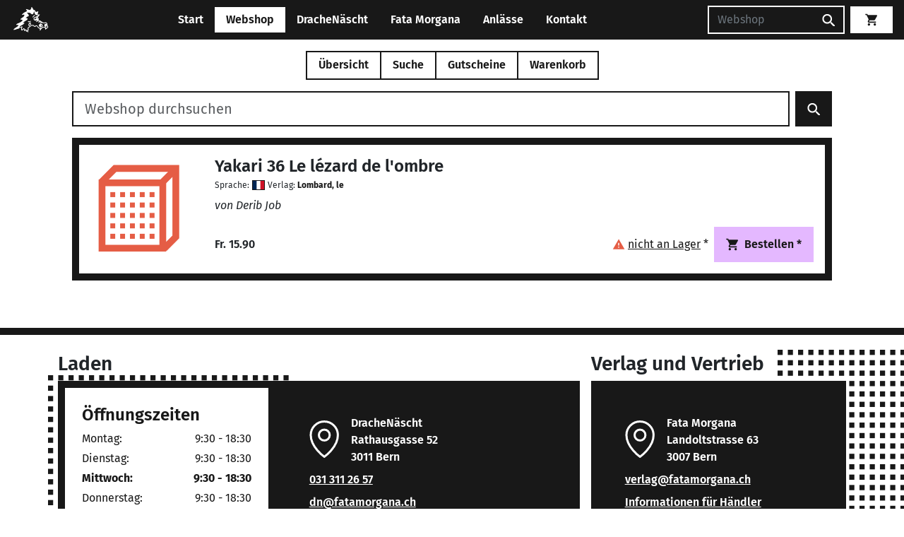

--- FILE ---
content_type: text/html; charset=UTF-8
request_url: https://fatamorgana.ch/webshop/yakari-36-le-lezard-de-l-ombre-864227111
body_size: 29964
content:
<!doctype html>
<html lang="de">

<head>
    <meta charset="utf-8">
    <meta name="viewport" content="width=device-width, initial-scale=1">

        <link href="/assets/css/main.css?v=18163430" rel="stylesheet">

    <title>Yakari F 36 Le lézard de l&#039;ombre | DracheNäscht &amp; Fata Morgana</title>
    <link rel="icon" href="/assets/images/logos/favicon.png">

    <meta name="google" content="nositelinkssearchbox" />
    <meta name="googlebot" content="notranslate" />

            <link href="/assets/build/js/main-CH2i8BLj.js" rel="modulepreload">
        <script type="text/javascript">
        window.DNFM_CACHE_BUST = '18163430';
    </script>
</head>

    <script>
        var _paq = window._paq = window._paq || [];
                _paq.push(['enableLinkTracking']);
        (function() {
            var u = 'https://stats.toebu.info/';
            _paq.push(['setTrackerUrl', u + 'matomo.php']);
            _paq.push(['setSiteId', '12']);
            var d = document,
                g = d.createElement('script'),
                s = d.getElementsByTagName('script')[0];
            g.async = true;
            g.src = u + 'matomo.js';
            s.parentNode.insertBefore(g, s);
        })();
    </script>
    <noscript>
        <p class="position-absolute"><img src="https://stats.toebu.info/matomo.php?idsite=12&amp;rec=1" style="border:0;" alt="" /></p>
    </noscript>



<body>

    <header>
        <nav class="navbar navbar-expand-md fixed-top navbar-dnfm navbar-dnfm--primary">
            <div class="container-fluid px-2 px-lg-3">
                <a class="navbar-brand me-1 me-lg-3 p-0" href="/">
                    <img class="navbar-logo" src="/assets/images/logos/drachi-navbar.png" alt="DracheNäscht Mini Logo" />
                </a>
                <div class="text-center flex-grow-1 d-md-none">
                    <button type="button" class="btn btn-light has-collapsable collapsed" data-bs-toggle="collapse" data-bs-target="#navbarCollapse" aria-controls="navbarCollapse" aria-expanded="false" aria-label="Toggle navigation">
                        <span class="d-xxs-none">Webshop</span>
                        
<svg class="svg-icon show-on-collapsed">
    <use xlink:href="/assets/images/icons/sprite.svg?v=18163430#caretDown"></use>
</svg>                        
<svg class="svg-icon hide-on-collapsed">
    <use xlink:href="/assets/images/icons/sprite.svg?v=18163430#caretUp"></use>
</svg>                    </button>
                </div>

                <div class="mx-2 order-md-last">
                                        <form class="d-none d-md-flex navbar-search" method="get" action="/webshop/suche">
                        <input placeholder="Webshop" class="form-control" type="search" name="q" aria-label="Suchen" />
                        <button class="btn btn-primary" type="submit">
                            
<svg class="svg-icon ">
    <use xlink:href="/assets/images/icons/sprite.svg?v=18163430#search"></use>
</svg>                        </button>
                    </form>
                    <a class="d-md-none btn btn-primary" href="/webshop/suche">
                        
<svg class="svg-icon ">
    <use xlink:href="/assets/images/icons/sprite.svg?v=18163430#search"></use>
</svg>                    </a>
                </div>
                <div class="vue-component order-md-last">
                    <router-or-normal-link class="btn btn-light navbar-cart" link-target="/warenkorb">
                        <span v-cloak v-if="numCartItems > 0" class='pe-1'>{{ numCartItems }}</span>
                        
<svg class="svg-icon ">
    <use xlink:href="/assets/images/icons/sprite.svg?v=18163430#cart"></use>
</svg>                    </router-or-normal-link>
                </div>

                <div class="collapse navbar-collapse" id="navbarCollapse">
                    <ul class="navbar-nav mx-auto mt-3 mt-md-0 mb-2 mb-md-0">
                                                                                    <li class="nav-item">
                                    <a class="nav-link " href="https://fatamorgana.ch">
                                        Start                                    </a>
                                </li>
                                                                                                                <li class="vue-component nav-item">
                                    <router-or-normal-link class="nav-link active" link-target="/">
                                        Webshop                                    </router-or-normal-link>
                                </li>
                                                                                                                <li class="nav-item">
                                    <a class="nav-link " href="https://fatamorgana.ch/drachenaescht">
                                        DracheNäscht                                    </a>
                                </li>
                                                                                                                <li class="nav-item">
                                    <a class="nav-link " href="https://fatamorgana.ch/fatamorgana">
                                        Fata Morgana                                    </a>
                                </li>
                                                                                                                <li class="nav-item">
                                    <a class="nav-link " href="https://fatamorgana.ch/anlaesse">
                                        Anlässe                                    </a>
                                </li>
                                                                                                                <li class="nav-item">
                                    <a class="nav-link " href="https://fatamorgana.ch/kontakt">
                                        Kontakt                                    </a>
                                </li>
                                                                        </ul>
                </div>
            </div>
        </nav>
    </header><script type="text/javascript">
    window.ARTICLE_CATEGORIES = [
         {
                id: 2,
                name: 'Spiel'
            },
         {
                id: 3,
                name: 'Drache'
            },
         {
                id: 9,
                name: 'Jonglage'
            },
         {
                id: 10,
                name: 'Boule'
            },
         {
                id: 967101878,
                name: 'Puzzle'
            },
         {
                id: 4,
                name: 'Yoyo'
            },
         {
                id: 7,
                name: 'Bumerang'
            },
         {
                id: 5,
                name: 'Trading'
            },
         {
                id: 967101880,
                name: 'Comics'
            },
         {
                id: 6,
                name: 'Buch'
            },
         {
                id: -1144670009,
                name: 'Postkarte'
            },
         {
                id: 967101879,
                name: 'Experimentierkasten'
            },
         {
                id: -670335978,
                name: 'Outdoor'
            },
         {
                id: 532877937,
                name: 'T-Shirt'
            },
         {
                id: 594458312,
                name: 'Aktion hoher Spielwert'
            },
         {
                id: 1118421363,
                name: 'Rollenspiel'
            },
         {
                id: 1118421361,
                name: 'Flohmarkt'
            },
            ];

    window.ARTICLE_PUBLISHERS = [
         {
                id: 2146905041,
                name: '10 Traders'
            },
         {
                id: 1092638229,
                name: '13Mann'
            },
         {
                id: 128,
                name: '2F-Spiele'
            },
         {
                id: 2146905124,
                name: '2Tomatoes'
            },
         {
                id: 1213368026,
                name: '4m'
            },
         {
                id: 130,
                name: 'Abacus'
            },
         {
                id: 1350019775,
                name: 'Abysse Corps'
            },
         {
                id: 4,
                name: 'Active People'
            },
         {
                id: 25,
                name: 'Adi Kläger'
            },
         {
                id: -494385514,
                name: 'Adler'
            },
         {
                id: 133,
                name: 'Adlung'
            },
         {
                id: 2146904982,
                name: 'Adrian'
            },
         {
                id: 1594517141,
                name: 'Aepli Beat'
            },
         {
                id: -1955596371,
                name: 'Aero-Tech'
            },
         {
                id: 75077228,
                name: 'Aerobie'
            },
         {
                id: 1876634031,
                name: 'Affiche/Poster'
            },
         {
                id: 71,
                name: 'AGM'
            },
         {
                id: 2146904862,
                name: 'agromix comix'
            },
         {
                id: -416598280,
                name: 'Ahorn Holz und Spiele'
            },
         {
                id: -161419276,
                name: 'Akileos'
            },
         {
                id: -792425413,
                name: 'Aktionsartikel'
            },
         {
                id: 2146904737,
                name: 'Aladin'
            },
         {
                id: 200463602,
                name: 'Albin Michel'
            },
         {
                id: -928707300,
                name: 'Albisbrunn'
            },
         {
                id: -980634943,
                name: 'Alderac Entertainment'
            },
         {
                id: 952354311,
                name: 'Alea'
            },
         {
                id: 951144149,
                name: 'Alfaset'
            },
         {
                id: 2146905104,
                name: 'Alion Games'
            },
         {
                id: 1005433097,
                name: 'All Verlag'
            },
         {
                id: -1536593924,
                name: 'Alles Gute'
            },
         {
                id: 2146905107,
                name: 'Allplay'
            },
         {
                id: 2146904852,
                name: 'Alpha Comic'
            },
         {
                id: 1599007185,
                name: 'Alrog Spielkarten'
            },
         {
                id: 2146904803,
                name: 'Altair'
            },
         {
                id: 2146904866,
                name: 'Altraverse'
            },
         {
                id: 2146904817,
                name: 'Ameet'
            },
         {
                id: 135,
                name: 'Amigo'
            },
         {
                id: -1326960610,
                name: 'Anaconda'
            },
         {
                id: 2146904743,
                name: 'Anatolian / Perre'
            },
         {
                id: 2146905121,
                name: 'Andreu Toys'
            },
         {
                id: 1403257553,
                name: 'Andrews McMeel'
            },
         {
                id: 32,
                name: 'Angst+Pfister'
            },
         {
                id: 2146904707,
                name: 'Ankama Editions'
            },
         {
                id: 2146904952,
                name: 'Ape Games'
            },
         {
                id: 2146905034,
                name: 'Aquarius'
            },
         {
                id: 72,
                name: 'Aragon'
            },
         {
                id: 74,
                name: 'Arbeitsstelle für neues Spielen'
            },
         {
                id: 1646486277,
                name: 'Arcane Wonders'
            },
         {
                id: 534191367,
                name: 'Area'
            },
         {
                id: -628531181,
                name: 'Arena'
            },
         {
                id: 2146904728,
                name: 'Ares'
            },
         {
                id: 1899301840,
                name: 'Argentum'
            },
         {
                id: 2146904949,
                name: 'Army Painter'
            },
         {
                id: -1024810151,
                name: 'Arrache Coeur (Ed. Moderne)'
            },
         {
                id: 75,
                name: 'Ars Edition'
            },
         {
                id: 2146904906,
                name: 'Art Puzzle'
            },
         {
                id: 2146904880,
                name: 'Artipia Games'
            },
         {
                id: 2146904823,
                name: 'Artista'
            },
         {
                id: 2146904984,
                name: 'Asmadi Games'
            },
         {
                id: 952629933,
                name: 'Asmodée Edition'
            },
         {
                id: 76,
                name: 'ASS'
            },
         {
                id: 609409892,
                name: 'Atelier Fischer'
            },
         {
                id: 2146905030,
                name: 'Atelier Passage'
            },
         {
                id: 2146904788,
                name: 'Atlantis'
            },
         {
                id: 305,
                name: 'Atlas Games'
            },
         {
                id: 2146904907,
                name: 'Atomic Mass'
            },
         {
                id: 1764842383,
                name: 'Atrabile'
            },
         {
                id: 1372757909,
                name: 'Atrium'
            },
         {
                id: 2146904997,
                name: 'Attakus'
            },
         {
                id: 2146905077,
                name: 'Auzou Suisse'
            },
         {
                id: 992693695,
                name: 'Avalon Hill / Hasbro'
            },
         {
                id: -706833482,
                name: 'avant verlag'
            },
         {
                id: 2146904860,
                name: 'Avenir'
            },
         {
                id: 902317275,
                name: 'Avia'
            },
         {
                id: 2146904973,
                name: 'Awaken Realms'
            },
         {
                id: 40,
                name: 'B & B Production'
            },
         {
                id: -1434886211,
                name: 'B&L'
            },
         {
                id: 324216311,
                name: 'Babache'
            },
         {
                id: 2146905111,
                name: 'Bad Comet'
            },
         {
                id: 2146905079,
                name: 'Baeschlin'
            },
         {
                id: 2146904867,
                name: 'bahoe books'
            },
         {
                id: -1375039296,
                name: 'Ballantine Books'
            },
         {
                id: 5,
                name: 'Ballon Müller'
            },
         {
                id: 141,
                name: 'Bambus'
            },
         {
                id: -1955982296,
                name: 'Bandai'
            },
         {
                id: 2146904996,
                name: 'Baobab Books'
            },
         {
                id: 1329536590,
                name: 'Bärenpresse'
            },
         {
                id: 2146905106,
                name: 'Baroque Games'
            },
         {
                id: 34,
                name: 'Bartl'
            },
         {
                id: -516056717,
                name: 'Bassermann'
            },
         {
                id: -1780480038,
                name: 'Baumhaus'
            },
         {
                id: 2146904819,
                name: 'BD Must'
            },
         {
                id: 2146905072,
                name: 'Beadle and Grimms'
            },
         {
                id: -1545903607,
                name: 'Beck C. H.'
            },
         {
                id: 263472458,
                name: 'Beleduc'
            },
         {
                id: 2146904983,
                name: 'Belser'
            },
         {
                id: 2146904740,
                name: 'Beltz & Gelberg'
            },
         {
                id: 2146904837,
                name: 'Benedikt Notter'
            },
         {
                id: 1607194695,
                name: 'Benteli'
            },
         {
                id: 2146904796,
                name: 'Bergli Books'
            },
         {
                id: 142,
                name: 'Berliner Spielkarten'
            },
         {
                id: 2041129089,
                name: 'BeWitched Spiele'
            },
         {
                id: 542176400,
                name: 'Bex'
            },
         {
                id: 2146904732,
                name: 'Bezier Games'
            },
         {
                id: 2146904945,
                name: 'Bioviva'
            },
         {
                id: 2146905098,
                name: 'Bitewing Games'
            },
         {
                id: 2146904681,
                name: 'Biwo'
            },
         {
                id: 2146904799,
                name: 'Blackbox Seven'
            },
         {
                id: 2146904781,
                name: 'Blackfire'
            },
         {
                id: 2146904985,
                name: 'Blackrock  Games'
            },
         {
                id: 60011153,
                name: 'Blaubart'
            },
         {
                id: 2146904921,
                name: 'Blue Cocker Games'
            },
         {
                id: 675029826,
                name: 'Blue Orange'
            },
         {
                id: 2146904978,
                name: 'Blue Skies Studios'
            },
         {
                id: 2146904905,
                name: 'Bluebird Puzzle'
            },
         {
                id: 2146904920,
                name: 'Board Game Circus'
            },
         {
                id: 2146904924,
                name: 'Board&Dice'
            },
         {
                id: 2146905118,
                name: 'Boardgame Racoon'
            },
         {
                id: 2146904872,
                name: 'Boardgamebox'
            },
         {
                id: 2146904914,
                name: 'Boardgametables'
            },
         {
                id: 2091122420,
                name: 'Bocola'
            },
         {
                id: 2146904780,
                name: 'Bombyx'
            },
         {
                id: 2146904764,
                name: 'BoomerangFan'
            },
         {
                id: 2146905090,
                name: 'bopster'
            },
         {
                id: 2146904746,
                name: 'Brain Box'
            },
         {
                id: 2146905035,
                name: 'Brain Games'
            },
         {
                id: 858721297,
                name: 'Brändi'
            },
         {
                id: 1115975084,
                name: 'Brio'
            },
         {
                id: 2146904792,
                name: 'BRIXIES'
            },
         {
                id: 2146904846,
                name: 'Brotherwise Games'
            },
         {
                id: 1910768562,
                name: 'Buffalo Games'
            },
         {
                id: 39,
                name: 'BuitenSpeel'
            },
         {
                id: 2146904944,
                name: 'Buki'
            },
         {
                id: 1182091252,
                name: 'Bumerang Projekt'
            },
         {
                id: 1490150098,
                name: 'Bunte Dimensionen'
            },
         {
                id: 2146905032,
                name: 'C Lines'
            },
         {
                id: 2146904965,
                name: 'Calafant'
            },
         {
                id: 2146904711,
                name: 'Calliope Games'
            },
         {
                id: 2146904974,
                name: 'Capstone Games'
            },
         {
                id: 2146904967,
                name: 'Captain Games'
            },
         {
                id: -659498428,
                name: 'Carabas (Comics frz.)'
            },
         {
                id: 150,
                name: 'Carambole'
            },
         {
                id: -836345404,
                name: 'Caravelle (Comics frz.)'
            },
         {
                id: 151,
                name: 'Carlit'
            },
         {
                id: 1089013422,
                name: 'carlsen'
            },
         {
                id: -1600572884,
                name: 'Carlsen B'
            },
         {
                id: 2146904721,
                name: 'Carrera'
            },
         {
                id: -220488532,
                name: 'Carta Media'
            },
         {
                id: 613199215,
                name: 'Cast'
            },
         {
                id: -1961880918,
                name: 'Casterman'
            },
         {
                id: 83,
                name: 'Castor Fiber'
            },
         {
                id: 1086786066,
                name: 'Castorland'
            },
         {
                id: 271,
                name: 'Catalyst'
            },
         {
                id: 2146905071,
                name: 'Catan Studios'
            },
         {
                id: 2146904789,
                name: 'Catdart'
            },
         {
                id: 2146904900,
                name: 'Cephalofair Games'
            },
         {
                id: -1953121867,
                name: 'Cepia'
            },
         {
                id: 153,
                name: 'Cheapass'
            },
         {
                id: 946335463,
                name: 'Chelona'
            },
         {
                id: 978854818,
                name: 'Chessex'
            },
         {
                id: -980147820,
                name: 'Chili Spiele'
            },
         {
                id: -2068306283,
                name: 'Chinabooks'
            },
         {
                id: 2146905055,
                name: 'Chip Theory Games'
            },
         {
                id: -369707641,
                name: 'Christoph Merian'
            },
         {
                id: 2146904684,
                name: 'Christophorus'
            },
         {
                id: 2146905129,
                name: 'Chronicle Books'
            },
         {
                id: 1248919757,
                name: 'Cinebook'
            },
         {
                id: 1095064112,
                name: 'cinereplicas'
            },
         {
                id: 587137521,
                name: 'Clair de Lune'
            },
         {
                id: 320,
                name: 'Clementoni'
            },
         {
                id: -1573572667,
                name: 'Clicker Spiele'
            },
         {
                id: -581509732,
                name: 'Climax'
            },
         {
                id: -1321791927,
                name: 'Close Up'
            },
         {
                id: 2146905087,
                name: 'CMYK'
            },
         {
                id: 2146904741,
                name: 'Cobble Hill'
            },
         {
                id: 1207514583,
                name: 'Cocktail Games'
            },
         {
                id: 144189706,
                name: 'colours in motion'
            },
         {
                id: 2146904969,
                name: 'Columbo Brothers'
            },
         {
                id: 450213567,
                name: 'comicplus'
            },
         {
                id: 2146904946,
                name: 'Compass Games'
            },
         {
                id: 1219227986,
                name: 'Concentrate'
            },
         {
                id: 2146904916,
                name: 'Constantin Puzzles'
            },
         {
                id: 2146904794,
                name: 'CoolMiniorNot'
            },
         {
                id: -1126100250,
                name: 'Coppenrath'
            },
         {
                id: 2146904856,
                name: 'Copress Sport'
            },
         {
                id: 2146904806,
                name: 'Corax Games'
            },
         {
                id: 116011616,
                name: 'Cornelius'
            },
         {
                id: -2035362231,
                name: 'Cranio Creations'
            },
         {
                id: 2146904930,
                name: 'Creativamente'
            },
         {
                id: 2034798969,
                name: 'CrossCult'
            },
         {
                id: -679782688,
                name: 'crunchyroll (ex. Kazé)'
            },
         {
                id: 1426923492,
                name: 'Cryptozoic'
            },
         {
                id: 2146905054,
                name: 'Crystal Art'
            },
         {
                id: 155,
                name: 'Cube it'
            },
         {
                id: 2146905083,
                name: 'CubicFun'
            },
         {
                id: 156,
                name: 'Cuboro'
            },
         {
                id: 2146904795,
                name: 'Culinario Mortale'
            },
         {
                id: 138970653,
                name: 'Cwali'
            },
         {
                id: 1251352213,
                name: 'Czech Games Edition'
            },
         {
                id: -541403114,
                name: 'Da Vinci Games'
            },
         {
                id: 2146904829,
                name: 'Dal Negro'
            },
         {
                id: 1353483819,
                name: 'Dani Books'
            },
         {
                id: 2146904859,
                name: 'Dantes Verlag'
            },
         {
                id: -2041038584,
                name: 'Dargaud'
            },
         {
                id: 2146904725,
                name: 'Dark Horse'
            },
         {
                id: 1519131748,
                name: 'Days of Wonder'
            },
         {
                id: 1438587270,
                name: 'DC Deutschland'
            },
         {
                id: -915235927,
                name: 'DDD Verlag'
            },
         {
                id: 307,
                name: 'Decipher'
            },
         {
                id: 77946176,
                name: 'Delcourt (frz. Comics)'
            },
         {
                id: 2146904923,
                name: 'Delicious Games'
            },
         {
                id: 2146905128,
                name: 'delphin'
            },
         {
                id: 661595960,
                name: 'Denkriesen'
            },
         {
                id: 2146905038,
                name: 'Der gesunde Menschenversand'
            },
         {
                id: -530007331,
                name: 'Devant'
            },
         {
                id: 2146905026,
                name: 'Devir'
            },
         {
                id: 2146904675,
                name: 'DGT'
            },
         {
                id: 1277418571,
                name: 'Diablo Comics'
            },
         {
                id: 2146904713,
                name: 'Diamond Select Toys'
            },
         {
                id: 2146904813,
                name: 'Diaphanes'
            },
         {
                id: 2146904899,
                name: 'Dice Habit'
            },
         {
                id: 17,
                name: 'Didak'
            },
         {
                id: 2146904870,
                name: 'Difuzed'
            },
         {
                id: 1920546673,
                name: 'Diogenes'
            },
         {
                id: 2146905005,
                name: 'Dire Wolf'
            },
         {
                id: -1865848743,
                name: 'Disc-Golf Club'
            },
         {
                id: -755191637,
                name: 'Discraft'
            },
         {
                id: 1676548681,
                name: 'Djeco'
            },
         {
                id: 2146904756,
                name: 'dlp games'
            },
         {
                id: 2146905013,
                name: 'Don Bosco'
            },
         {
                id: 160,
                name: 'Doris + Frank'
            },
         {
                id: 1885522118,
                name: 'DorkStormPublishing'
            },
         {
                id: -806426232,
                name: 'Dorling Kindersley'
            },
         {
                id: 2146905093,
                name: 'Doug Factory'
            },
         {
                id: 2059667413,
                name: 'Dr. F. Hein Spiele'
            },
         {
                id: 1357696764,
                name: 'Dragon Shield'
            },
         {
                id: 2146905028,
                name: 'Drawlab Entertainment'
            },
         {
                id: 2146905052,
                name: 'Drawn and Quarterly'
            },
         {
                id: -1127609424,
                name: 'Drei Hasen in der Abendsonne'
            },
         {
                id: 161,
                name: 'Drei Magier Spiele'
            },
         {
                id: 1377230491,
                name: 'Dressler'
            },
         {
                id: 465020274,
                name: 'Droemer Knaur'
            },
         {
                id: 2146904876,
                name: 'dtv'
            },
         {
                id: 2146904939,
                name: 'Duden'
            },
         {
                id: 84,
                name: 'Dumont'
            },
         {
                id: 2146904810,
                name: 'Duncan'
            },
         {
                id: 1869598070,
                name: 'Dupuis Comics frz.'
            },
         {
                id: -98832702,
                name: 'e-Raptor'
            },
         {
                id: -1806975184,
                name: 'Eagle-Gryphon Games'
            },
         {
                id: 2146904716,
                name: 'EarBOOKS'
            },
         {
                id: 2146904832,
                name: 'Edel Distribution'
            },
         {
                id: 1471414439,
                name: 'Edition 52'
            },
         {
                id: 334,
                name: 'Edition Bücherbär'
            },
         {
                id: 1282522167,
                name: 'Edition de l\'an2'
            },
         {
                id: 2146905021,
                name: 'Edition Helden'
            },
         {
                id: 311,
                name: 'Edition Hirschi'
            },
         {
                id: -1514210317,
                name: 'Edition Moderne'
            },
         {
                id: 861719521,
                name: 'Edition SOS-Kinderdörfer'
            },
         {
                id: 2146905070,
                name: 'Edition Spielwiese'
            },
         {
                id: 310,
                name: 'Educa'
            },
         {
                id: 561231645,
                name: 'Eduris'
            },
         {
                id: 2146904790,
                name: 'eeBoo'
            },
         {
                id: 166,
                name: 'EG Spiele'
            },
         {
                id: 167,
                name: 'Egetmeyer'
            },
         {
                id: 1960292825,
                name: 'Eggert Spiele'
            },
         {
                id: 1083511673,
                name: 'Egmont'
            },
         {
                id: 2146904838,
                name: 'Egmont Ltd Engl.'
            },
         {
                id: 1089094744,
                name: 'Ehapa'
            },
         {
                id: -1929291331,
                name: 'Ehapa B'
            },
         {
                id: 436226810,
                name: 'Eichborn Verlag'
            },
         {
                id: -1706370114,
                name: 'Eidalon Mangas'
            },
         {
                id: -1539944892,
                name: 'Ekos'
            },
         {
                id: -925053299,
                name: 'EL'
            },
         {
                id: 1243285350,
                name: 'elliot'
            },
         {
                id: 433879890,
                name: 'Eltoys'
            },
         {
                id: 2146905065,
                name: 'Elznir Games'
            },
         {
                id: 1201785541,
                name: 'EMF'
            },
         {
                id: 1245063866,
                name: 'Emma Games'
            },
         {
                id: 138829191,
                name: 'Emmanuel Proust Editions'
            },
         {
                id: -931407515,
                name: 'Engl. Comics divers'
            },
         {
                id: 2146905099,
                name: 'Enhance Gaming'
            },
         {
                id: 2146905115,
                name: 'Enjoy Puzzle'
            },
         {
                id: 14,
                name: 'Eolo'
            },
         {
                id: 2146904750,
                name: 'Epic Armoury'
            },
         {
                id: 2146904708,
                name: 'Eppe'
            },
         {
                id: 172823966,
                name: 'Epsilon'
            },
         {
                id: 1219227985,
                name: 'Erik\'s Poi Toys'
            },
         {
                id: 2146904774,
                name: 'Erko'
            },
         {
                id: 1379016765,
                name: 'Erzi'
            },
         {
                id: 2146904733,
                name: 'Esslinger'
            },
         {
                id: 954493344,
                name: 'Eureka'
            },
         {
                id: 2146904723,
                name: 'Eurodisc'
            },
         {
                id: 172,
                name: 'Eurogames/Descartes'
            },
         {
                id: -57199297,
                name: 'Eurographics'
            },
         {
                id: 2146904968,
                name: 'Evil Hat Productions'
            },
         {
                id: 1046039443,
                name: 'Exceptinal Flying Products'
            },
         {
                id: -2054915843,
                name: 'Exel'
            },
         {
                id: 2146904938,
                name: 'Exploding Kittens'
            },
         {
                id: 174,
                name: 'Eye Spy'
            },
         {
                id: 2146904770,
                name: 'Eyecatcher'
            },
         {
                id: 1060081274,
                name: 'Facade Games'
            },
         {
                id: -1478705700,
                name: 'Face to Face'
            },
         {
                id: 86,
                name: 'Falken'
            },
         {
                id: 2132293566,
                name: 'Family Games'
            },
         {
                id: 2146904879,
                name: 'Fan Roll (Metallic Dice)'
            },
         {
                id: 2146905047,
                name: 'FaNaTtik'
            },
         {
                id: 46,
                name: 'FanPro/Ulisses'
            },
         {
                id: 2146905103,
                name: 'Fantagraphics'
            },
         {
                id: -826439526,
                name: 'Fantastick'
            },
         {
                id: 1075032040,
                name: 'Fantasy Flight Games'
            },
         {
                id: 2146904772,
                name: 'Fat Brain'
            },
         {
                id: 87,
                name: 'Fata Morgana'
            },
         {
                id: 47,
                name: 'Feder & Schwert'
            },
         {
                id: 2146904752,
                name: 'Feldherr'
            },
         {
                id: 177,
                name: 'Felsberger'
            },
         {
                id: 2146905017,
                name: 'Ferrer'
            },
         {
                id: 116158233,
                name: 'Ferti'
            },
         {
                id: 1349375248,
                name: 'Feuerland'
            },
         {
                id: 2116188755,
                name: 'Filosofia'
            },
         {
                id: 2146904694,
                name: 'Finix'
            },
         {
                id: 1153564192,
                name: 'firefly'
            },
         {
                id: 2146904912,
                name: 'FireLovers'
            },
         {
                id: 860207788,
                name: 'Fischer'
            },
         {
                id: 1984296109,
                name: 'FlashCups'
            },
         {
                id: 2146905073,
                name: 'FlexIQ'
            },
         {
                id: 180,
                name: 'Flitzebogen'
            },
         {
                id: 2146904849,
                name: 'Floodgate Games'
            },
         {
                id: -1988334071,
                name: 'Florian Klein'
            },
         {
                id: 2146904757,
                name: 'Flowtoys'
            },
         {
                id: 1147838000,
                name: 'Fluide Glacial'
            },
         {
                id: -2130211544,
                name: 'Flying Frog Productions'
            },
         {
                id: 1327540935,
                name: 'Flying Pig'
            },
         {
                id: 2146904960,
                name: 'Foam Brain Dice'
            },
         {
                id: -557809226,
                name: 'Folkmanis Puppets'
            },
         {
                id: 2146905025,
                name: 'Forbidden Games'
            },
         {
                id: 1602851727,
                name: 'Fournier'
            },
         {
                id: 2146904888,
                name: 'Fowers Games'
            },
         {
                id: 1823403871,
                name: 'Foxmind'
            },
         {
                id: -1772506896,
                name: 'Fragor'
            },
         {
                id: 182,
                name: 'Franjos'
            },
         {
                id: 2146904826,
                name: 'Franzis'
            },
         {
                id: 2146904966,
                name: 'Fridolin'
            },
         {
                id: 183,
                name: 'Froschkönig'
            },
         {
                id: 2146904841,
                name: 'Frosted Games'
            },
         {
                id: 2146905085,
                name: 'Fryxgames'
            },
         {
                id: 1431523523,
                name: 'frz. Comics div.'
            },
         {
                id: -457501181,
                name: 'Fuge'
            },
         {
                id: 2146904933,
                name: 'FunBot'
            },
         {
                id: 2146904858,
                name: 'Fundels'
            },
         {
                id: -513092298,
                name: 'FunForge'
            },
         {
                id: 2146904715,
                name: 'Funko'
            },
         {
                id: 952118371,
                name: 'FX'
            },
         {
                id: 2146905064,
                name: 'G&G'
            },
         {
                id: 2146905062,
                name: 'Gaiagames'
            },
         {
                id: 2146904807,
                name: 'Gale Force Nine'
            },
         {
                id: 971967742,
                name: 'Gallimard'
            },
         {
                id: 2146904753,
                name: 'Gallisol Futuropolis'
            },
         {
                id: 2146904954,
                name: 'Game Builders'
            },
         {
                id: 2146904809,
                name: 'Game Salute'
            },
         {
                id: 1267614277,
                name: 'Gamefactory'
            },
         {
                id: 2146904891,
                name: 'Gamegenic'
            },
         {
                id: 2146905110,
                name: 'Gamehead'
            },
         {
                id: 2146905053,
                name: 'Gamely'
            },
         {
                id: 2146904847,
                name: 'Gamelyn Games'
            },
         {
                id: 50,
                name: 'Games In'
            },
         {
                id: 698179365,
                name: 'Gameworks'
            },
         {
                id: 2146904864,
                name: 'GB eye'
            },
         {
                id: 2146904980,
                name: 'Geda Labels'
            },
         {
                id: 2146904904,
                name: 'Genius Games'
            },
         {
                id: 2146904726,
                name: 'Gentosha Education'
            },
         {
                id: 2146904744,
                name: 'Geolino (Moses)'
            },
         {
                id: 1496628021,
                name: 'Geomag'
            },
         {
                id: -51930987,
                name: 'Gerhards Spiel und Design'
            },
         {
                id: 2146904712,
                name: 'Gerstenberg Verlag'
            },
         {
                id: -764024901,
                name: 'gestalten'
            },
         {
                id: 2146904747,
                name: 'getDigital'
            },
         {
                id: 1737639262,
                name: 'Ghenos Games'
            },
         {
                id: 2146904934,
                name: 'GiantRoc'
            },
         {
                id: 188,
                name: 'Gibsons'
            },
         {
                id: 187,
                name: 'GiGamic'
            },
         {
                id: 1928328081,
                name: 'Gigantoskop'
            },
         {
                id: 556357082,
                name: 'Glardon'
            },
         {
                id: 2146905084,
                name: 'Glassstaff'
            },
         {
                id: -1628463345,
                name: 'Glénat'
            },
         {
                id: 2146904785,
                name: 'Globi Verlag'
            },
         {
                id: 1261914935,
                name: 'GMT Games'
            },
         {
                id: 1133091883,
                name: 'Gnou (frz.Comics)'
            },
         {
                id: 38,
                name: 'Go fly a kite'
            },
         {
                id: 2146904909,
                name: 'Godot Games'
            },
         {
                id: 1747287627,
                name: 'Goki'
            },
         {
                id: 52,
                name: 'Goldmann'
            },
         {
                id: 190,
                name: 'Goldsieber'
            },
         {
                id: 191,
                name: 'Goliath'
            },
         {
                id: 1210351145,
                name: 'Gondolino'
            },
         {
                id: -1035019464,
                name: 'Gora'
            },
         {
                id: 2146904902,
                name: 'Grafika'
            },
         {
                id: 2146905063,
                name: 'Grand Gamers Guild'
            },
         {
                id: 1194080138,
                name: 'Graton (frz. Comics)'
            },
         {
                id: 2146904898,
                name: 'Greater Than Games'
            },
         {
                id: 2146904926,
                name: 'Grey Fox Games'
            },
         {
                id: 216264721,
                name: 'Grimpeur Brand'
            },
         {
                id: 2146904935,
                name: 'Grimspire'
            },
         {
                id: 2146905044,
                name: 'Groh'
            },
         {
                id: 2146904871,
                name: 'Haasgames'
            },
         {
                id: 193,
                name: 'Haba'
            },
         {
                id: 2105924631,
                name: 'Hachette'
            },
         {
                id: 2146904979,
                name: 'Half Moon Bay'
            },
         {
                id: 194,
                name: 'Hans im Glück'
            },
         {
                id: 2146904915,
                name: 'Hanser'
            },
         {
                id: 2146904950,
                name: 'HarperCollinsPublishers'
            },
         {
                id: 198,
                name: 'Hasbro'
            },
         {
                id: 2146905043,
                name: 'Hatje Cantz'
            },
         {
                id: 2146905049,
                name: 'Haupt'
            },
         {
                id: 2146904940,
                name: 'Hayabusa'
            },
         {
                id: 199,
                name: 'HCM'
            },
         {
                id: 1912658547,
                name: 'Hebsacker Verlag'
            },
         {
                id: 1756588487,
                name: 'Heel Verlag'
            },
         {
                id: 200,
                name: 'Heidelbär(Heidelberger)'
            },
         {
                id: -933901719,
                name: 'Heidmük'
            },
         {
                id: 1322228539,
                name: 'Helvetiq'
            },
         {
                id: 10,
                name: 'Henry'
            },
         {
                id: 2146904981,
                name: 'heo'
            },
         {
                id: 321,
                name: 'Heritage'
            },
         {
                id: 2146904976,
                name: 'Heroes Inc'
            },
         {
                id: 2146904760,
                name: 'Hexbug'
            },
         {
                id: 2037026272,
                name: 'Heye'
            },
         {
                id: 88,
                name: 'Heyne'
            },
         {
                id: 2146904833,
                name: 'Hidden Games'
            },
         {
                id: 2146904748,
                name: 'Hinstorff'
            },
         {
                id: -1386192997,
                name: 'Histogame spielverlag'
            },
         {
                id: 205,
                name: 'Hoerz'
            },
         {
                id: 1844814185,
                name: 'Hoffmann & Campe'
            },
         {
                id: 2146905131,
                name: 'Holygrail Games'
            },
         {
                id: 2146904787,
                name: 'Holzbaum'
            },
         {
                id: 1712497855,
                name: 'Home of poi'
            },
         {
                id: -972545957,
                name: 'homoludicus'
            },
         {
                id: 2146904851,
                name: 'Horrible Games'
            },
         {
                id: 1235181163,
                name: 'Hot Sports'
            },
         {
                id: 89,
                name: 'HQ'
            },
         {
                id: 2146904903,
                name: 'Hub Games'
            },
         {
                id: -104629782,
                name: 'Hubelino'
            },
         {
                id: 22561316,
                name: 'Huch'
            },
         {
                id: 607526829,
                name: 'Hudora'
            },
         {
                id: 90,
                name: 'Hugendubel'
            },
         {
                id: 1685221640,
                name: 'Humanoides Associes'
            },
         {
                id: 91,
                name: 'Humboldt'
            },
         {
                id: -1091392600,
                name: 'Hurrican Games'
            },
         {
                id: 2146905018,
                name: 'HYMGHO'
            },
         {
                id: 2146904874,
                name: 'IDVenture'
            },
         {
                id: 1911426975,
                name: 'Iello'
            },
         {
                id: 2146905100,
                name: 'Igel'
            },
         {
                id: 2146904818,
                name: 'Image Comics (E)'
            },
         {
                id: -1510315727,
                name: 'Indie Boards & Cards'
            },
         {
                id: 2146904854,
                name: 'Inkognito'
            },
         {
                id: 2146904734,
                name: 'Inpro Solar'
            },
         {
                id: 2146905031,
                name: 'Ion Game Design'
            },
         {
                id: -58793544,
                name: 'IQ Spiele'
            },
         {
                id: -1846977157,
                name: 'Iron Games'
            },
         {
                id: 1860016106,
                name: 'Iwahiro'
            },
         {
                id: 42538001,
                name: 'Jaco'
            },
         {
                id: 1316338986,
                name: 'Jacoby&Stuart'
            },
         {
                id: -389467968,
                name: 'Jactalea'
            },
         {
                id: 2146904802,
                name: 'Jaja Verlag'
            },
         {
                id: 2126149026,
                name: 'Jakobs'
            },
         {
                id: -1195846462,
                name: 'JKLM Games'
            },
         {
                id: -716598051,
                name: 'JMCreative'
            },
         {
                id: 2146904828,
                name: 'Joker Entertainment'
            },
         {
                id: 2146905000,
                name: 'Jolly Thinkers'
            },
         {
                id: 2146904999,
                name: 'Jonathan Cape'
            },
         {
                id: 2146904751,
                name: 'Joybox'
            },
         {
                id: 2146904727,
                name: 'Juggle Dream'
            },
         {
                id: 213,
                name: 'Jumbo'
            },
         {
                id: -415654903,
                name: 'Kallmeyer'
            },
         {
                id: 2146904881,
                name: 'Kampfhummel'
            },
         {
                id: 2146904717,
                name: 'Kana'
            },
         {
                id: 97,
                name: 'Kapla'
            },
         {
                id: 2146904913,
                name: 'Katapult'
            },
         {
                id: 2146905089,
                name: 'Kaufmann Ernst'
            },
         {
                id: 2146905042,
                name: 'keebox'
            },
         {
                id: 2146904932,
                name: 'Keen Bean'
            },
         {
                id: -713326010,
                name: 'Kein & Aber'
            },
         {
                id: 2146905012,
                name: 'Kendi'
            },
         {
                id: 2146904987,
                name: 'Keymaster Games'
            },
         {
                id: 2146904886,
                name: 'Kibitz'
            },
         {
                id: 2146905060,
                name: 'King Racoon Games'
            },
         {
                id: 2146905040,
                name: 'KiWi'
            },
         {
                id: 54,
                name: 'Klee'
            },
         {
                id: -1588576331,
                name: 'Klett'
            },
         {
                id: -1238682743,
                name: 'KMC'
            },
         {
                id: 2146904840,
                name: 'Knaus'
            },
         {
                id: 1284650929,
                name: 'Knesebeck'
            },
         {
                id: 2146905125,
                name: 'Koalla Spiele'
            },
         {
                id: 2146904917,
                name: 'Kobold Spieleverlag'
            },
         {
                id: 2100228049,
                name: 'Konami'
            },
         {
                id: 2146905010,
                name: 'Konix'
            },
         {
                id: 217,
                name: 'Koplow'
            },
         {
                id: 218,
                name: 'Kosmos'
            },
         {
                id: 2146905050,
                name: 'Kraken Wargames'
            },
         {
                id: 220,
                name: 'Kraul, Walter'
            },
         {
                id: 1981933067,
                name: 'Krimsus Krimskrams Kiste'
            },
         {
                id: 2146904835,
                name: 'Kult Comics'
            },
         {
                id: -816147691,
                name: 'Kult Editionen'
            },
         {
                id: 2146904700,
                name: 'Kunstmann'
            },
         {
                id: 875950095,
                name: 'Kylskapspoesi'
            },
         {
                id: -827543419,
                name: 'L\'Association Comics frz.'
            },
         {
                id: 2146904959,
                name: 'La Boîte de Jeu'
            },
         {
                id: 2146904779,
                name: 'La Boule Bleu'
            },
         {
                id: 2061161113,
                name: 'Lappan'
            },
         {
                id: -1345754308,
                name: 'Larsen'
            },
         {
                id: 2146904857,
                name: 'Laurence King Verlag'
            },
         {
                id: 2146904918,
                name: 'Lautapelit.fi'
            },
         {
                id: 2146905023,
                name: 'Le Scorpion Masqué'
            },
         {
                id: 1643176328,
                name: 'Leblon-Delienne'
            },
         {
                id: 2146904848,
                name: 'Leder Games'
            },
         {
                id: 2146905066,
                name: 'LEGO'
            },
         {
                id: 2146904943,
                name: 'Leipziger Spieleverlag'
            },
         {
                id: 15,
                name: 'Level One'
            },
         {
                id: 1048558406,
                name: 'Libellud'
            },
         {
                id: 2146905119,
                name: 'Librero'
            },
         {
                id: 2146904875,
                name: 'Limmat Verlag'
            },
         {
                id: 1113314169,
                name: 'Lion Games'
            },
         {
                id: 2146905081,
                name: 'Lisciani'
            },
         {
                id: 1991997815,
                name: 'Lo Scorabeo'
            },
         {
                id: 2146904863,
                name: 'Loewe'
            },
         {
                id: 2146904839,
                name: 'Logis'
            },
         {
                id: 985081189,
                name: 'Logoshirt'
            },
         {
                id: 2146904942,
                name: 'Loki'
            },
         {
                id: -1916621325,
                name: 'Lokwort'
            },
         {
                id: -1687504695,
                name: 'Lombard, le'
            },
         {
                id: 1177575555,
                name: 'Londero'
            },
         {
                id: 2146904992,
                name: 'Londji'
            },
         {
                id: 1404190761,
                name: 'Lookout Games'
            },
         {
                id: 2037422445,
                name: 'Looney Labs'
            },
         {
                id: 2146905027,
                name: 'Loosey Goosey Games'
            },
         {
                id: 2146905112,
                name: 'Loot Chest'
            },
         {
                id: 226,
                name: 'Loto Distribution'
            },
         {
                id: 2146905058,
                name: 'Lübbe'
            },
         {
                id: 1089361392,
                name: 'Lucha Libro Editorial'
            },
         {
                id: -1411599526,
                name: 'Lucky Comics'
            },
         {
                id: 2146904925,
                name: 'Lucky Duck Games'
            },
         {
                id: 2146904775,
                name: 'LudiCreations'
            },
         {
                id: 2146904931,
                name: 'Ludo Nova'
            },
         {
                id: -1335005241,
                name: 'LudoArt'
            },
         {
                id: -341374501,
                name: 'Ludonaute'
            },
         {
                id: 2146905037,
                name: 'Luftschacht'
            },
         {
                id: -1804054173,
                name: 'Lui-même'
            },
         {
                id: 1679462157,
                name: 'Lunastix'
            },
         {
                id: 1080570718,
                name: 'M+A Spiele'
            },
         {
                id: 2146905048,
                name: 'Macmillan USA'
            },
         {
                id: 2146904873,
                name: 'Madd Capp Puzzles'
            },
         {
                id: 2146905059,
                name: 'Magellan'
            },
         {
                id: 2146905092,
                name: 'Magic Cat'
            },
         {
                id: 2146905108,
                name: 'Magilano'
            },
         {
                id: 2146904941,
                name: 'Magnificum'
            },
         {
                id: 2146905126,
                name: 'MairDumont'
            },
         {
                id: 2146904971,
                name: 'Mandino'
            },
         {
                id: 1278119428,
                name: 'MangaCult (CrossCult)'
            },
         {
                id: 345520536,
                name: 'Männerschwarm'
            },
         {
                id: -1819954414,
                name: 'manolosanctis'
            },
         {
                id: 2146904703,
                name: 'Mantikore Verlag'
            },
         {
                id: -550667725,
                name: 'Marsu Productions'
            },
         {
                id: 126,
                name: 'Marvel'
            },
         {
                id: 2146904742,
                name: 'Master Pieces'
            },
         {
                id: 1971641035,
                name: 'Matagot'
            },
         {
                id: 232,
                name: 'Mattel'
            },
         {
                id: 276909496,
                name: 'Max Protection'
            },
         {
                id: 2146904763,
                name: 'Mayday'
            },
         {
                id: 233,
                name: 'Mayfair'
            },
         {
                id: 1102385093,
                name: 'Mebo (mesaboardgames)'
            },
         {
                id: 2146905130,
                name: 'Media Lab Books'
            },
         {
                id: 2146904735,
                name: 'Metal Earth'
            },
         {
                id: 1373532644,
                name: 'MeterMorphosen'
            },
         {
                id: 2080867009,
                name: 'Meyer & Meyer'
            },
         {
                id: 2146904877,
                name: 'Midas'
            },
         {
                id: -2118756487,
                name: 'Midgard Press'
            },
         {
                id: 235,
                name: 'Mieg'
            },
         {
                id: 2146904990,
                name: 'Mighty Boards'
            },
         {
                id: -1717523014,
                name: 'Mind the Move'
            },
         {
                id: 2146905116,
                name: 'Mindclash Games'
            },
         {
                id: 1360967090,
                name: 'Miniprop'
            },
         {
                id: 2146904936,
                name: 'Mirakulus'
            },
         {
                id: 2146905086,
                name: 'MM Spiele'
            },
         {
                id: -920945299,
                name: 'Modiano'
            },
         {
                id: -265019744,
                name: 'Moewig'
            },
         {
                id: 2146904882,
                name: 'Mogel-Verlag'
            },
         {
                id: 1152264412,
                name: 'Moleskine'
            },
         {
                id: 2146904714,
                name: 'Monogram'
            },
         {
                id: 2146905020,
                name: 'Moritz'
            },
         {
                id: 1795923509,
                name: 'Moses Edition'
            },
         {
                id: 239,
                name: 'Moskito'
            },
         {
                id: 281910473,
                name: 'Moulinsart'
            },
         {
                id: 37,
                name: 'Mühlebach'
            },
         {
                id: 241,
                name: 'Murmel'
            },
         {
                id: 2146905076,
                name: 'MVG'
            },
         {
                id: 2146904676,
                name: 'Mystec'
            },
         {
                id: 2146904749,
                name: 'Mytholon'
            },
         {
                id: 1484958566,
                name: 'Nackter Stahl'
            },
         {
                id: 2146904910,
                name: 'nanoblock'
            },
         {
                id: 2146905006,
                name: 'Naseweiss'
            },
         {
                id: 245,
                name: 'Naturschutzbund'
            },
         {
                id: 2146904768,
                name: 'Navir'
            },
         {
                id: 2146904765,
                name: 'Nelson'
            },
         {
                id: 2146905069,
                name: 'Nerdlab Games'
            },
         {
                id: 2146904821,
                name: 'Nerf'
            },
         {
                id: 2146904991,
                name: 'neu'
            },
         {
                id: 2146905014,
                name: 'neu'
            },
         {
                id: 2146905033,
                name: 'neu'
            },
         {
                id: 2146905127,
                name: 'neu'
            },
         {
                id: 530110438,
                name: 'Next Move'
            },
         {
                id: 388431699,
                name: 'Nexus'
            },
         {
                id: 2146904908,
                name: 'NGV'
            },
         {
                id: 2146904937,
                name: 'Nicegamepublishing'
            },
         {
                id: 2146904719,
                name: 'NICI'
            },
         {
                id: 57,
                name: 'Nightfall Games'
            },
         {
                id: 238,
                name: 'Nite Ize'
            },
         {
                id: 2146904868,
                name: 'Noble Collection'
            },
         {
                id: 2146904729,
                name: 'Nobrow Press'
            },
         {
                id: 2146904972,
                name: 'Noctis Verlag'
            },
         {
                id: 592712717,
                name: 'Nona Arte'
            },
         {
                id: 246,
                name: 'NordSüd Verlag'
            },
         {
                id: 247,
                name: 'Noris'
            },
         {
                id: 2146904901,
                name: 'North Star Games'
            },
         {
                id: 2146904963,
                name: 'Nostalgic Art'
            },
         {
                id: 2146905022,
                name: 'Null Signal Games'
            },
         {
                id: 2146905002,
                name: 'Nulli'
            },
         {
                id: -421450835,
                name: 'Nürnberger Spielkarten'
            },
         {
                id: -1142246170,
                name: 'O.I.D. Magic'
            },
         {
                id: 2146904865,
                name: 'Oakie Doakie Dice'
            },
         {
                id: 2146905095,
                name: 'ObersteBrink'
            },
         {
                id: 6,
                name: 'Obut'
            },
         {
                id: 23,
                name: 'Oddball'
            },
         {
                id: 1276347167,
                name: 'Oetinger'
            },
         {
                id: 2146905117,
                name: 'Office Dog'
            },
         {
                id: 2146904831,
                name: 'Oink Games'
            },
         {
                id: -1007171621,
                name: 'One On One'
            },
         {
                id: 1243069517,
                name: 'Only One'
            },
         {
                id: 2146904822,
                name: 'Orchard'
            },
         {
                id: 2146904786,
                name: 'Orell Füssli'
            },
         {
                id: 2146904890,
                name: 'Osprey Games'
            },
         {
                id: 2146905109,
                name: 'Out of the Blue'
            },
         {
                id: -1849508355,
                name: 'Out of the box'
            },
         {
                id: 1983118094,
                name: 'Paimpol'
            },
         {
                id: 58308500,
                name: 'Paizo Publishing'
            },
         {
                id: 2146904977,
                name: 'Paladone'
            },
         {
                id: 2146904710,
                name: 'Pampling'
            },
         {
                id: 2146904928,
                name: 'Pandasaurus'
            },
         {
                id: 1089965650,
                name: 'Panini'
            },
         {
                id: 1088969125,
                name: 'Panini Manga'
            },
         {
                id: 2146904956,
                name: 'Papertoons'
            },
         {
                id: 309,
                name: 'Pappnase'
            },
         {
                id: 2126374189,
                name: 'Paquet Comics F'
            },
         {
                id: 253,
                name: 'Passe Passe'
            },
         {
                id: -1708609616,
                name: 'Pasteque, la'
            },
         {
                id: 2146904957,
                name: 'Pattloch'
            },
         {
                id: 323,
                name: 'PBM'
            },
         {
                id: 2146904697,
                name: 'PD-Verlag'
            },
         {
                id: -395867813,
                name: 'Pearl Games'
            },
         {
                id: 2146904754,
                name: 'Pedalo'
            },
         {
                id: 58,
                name: 'Pegasus'
            },
         {
                id: 2146905007,
                name: 'pen2nature'
            },
         {
                id: 2146904919,
                name: 'Pendragon Game Studio'
            },
         {
                id: 2146905067,
                name: 'Penguin Random House'
            },
         {
                id: 2146905068,
                name: 'Perdix Spiele'
            },
         {
                id: 254,
                name: 'Peri'
            },
         {
                id: 2146905113,
                name: 'Péridot'
            },
         {
                id: 101,
                name: 'Perlen'
            },
         {
                id: 2146904884,
                name: 'Perplext'
            },
         {
                id: -792929624,
                name: 'Pestalozzi Puzzle (Honos)'
            },
         {
                id: 1138597421,
                name: 'Peter Klein'
            },
         {
                id: 2146904861,
                name: 'Petitcollage'
            },
         {
                id: -1804624208,
                name: 'Pfifficus Spiele'
            },
         {
                id: 2146904993,
                name: 'PH Bern Schulinformatik'
            },
         {
                id: 1455473661,
                name: 'Phalanx Games'
            },
         {
                id: 257,
                name: 'Pharao'
            },
         {
                id: -774490208,
                name: 'Philos'
            },
         {
                id: 18,
                name: 'Phoenix'
            },
         {
                id: 102,
                name: 'Piatnik'
            },
         {
                id: 1275053413,
                name: 'picaverlag'
            },
         {
                id: -1079599956,
                name: 'Pietsch'
            },
         {
                id: 108321026,
                name: 'Pilot Games'
            },
         {
                id: -1327573409,
                name: 'Piredda'
            },
         {
                id: 2146904704,
                name: 'Plaid Hat Games'
            },
         {
                id: 2146904844,
                name: 'Plan B Games'
            },
         {
                id: 2146905094,
                name: 'Planet A Games'
            },
         {
                id: 1306158495,
                name: 'Plastoy'
            },
         {
                id: 1703750130,
                name: 'play'
            },
         {
                id: 2146904885,
                name: 'PlusPlus'
            },
         {
                id: -2128314831,
                name: 'PokemonCompany'
            },
         {
                id: 832243281,
                name: 'Poker Chips OnLine'
            },
         {
                id: 1521210696,
                name: 'Poker Stuff'
            },
         {
                id: -1984817962,
                name: 'Pomegranate'
            },
         {
                id: 2146904762,
                name: 'Popcom (Tokyopop)'
            },
         {
                id: 1288187604,
                name: 'Portal'
            },
         {
                id: 2146904948,
                name: 'Post Curious'
            },
         {
                id: 60,
                name: 'PP & P'
            },
         {
                id: 20,
                name: 'Premier'
            },
         {
                id: 329,
                name: 'Prestel'
            },
         {
                id: 2146904929,
                name: 'Pretzel Games'
            },
         {
                id: 36,
                name: 'Prince'
            },
         {
                id: 2146904955,
                name: 'Printworks'
            },
         {
                id: 103,
                name: 'Prism'
            },
         {
                id: 1090396612,
                name: 'Pro Ludo'
            },
         {
                id: 304,
                name: 'Pro Select'
            },
         {
                id: 1256730617,
                name: 'Productief'
            },
         {
                id: 2001547643,
                name: 'Projekt Gipf'
            },
         {
                id: 2146904815,
                name: 'Promopress Editions'
            },
         {
                id: 1065174190,
                name: 'Puremco'
            },
         {
                id: 2146904693,
                name: 'Pustefix'
            },
         {
                id: 966581716,
                name: 'Puzzling People'
            },
         {
                id: 1089280281,
                name: 'Pyramid International'
            },
         {
                id: 2146904805,
                name: 'Pyramond Manga'
            },
         {
                id: -1947115218,
                name: 'Q-Workshop'
            },
         {
                id: 425465242,
                name: 'Qu-ax'
            },
         {
                id: 2146905102,
                name: 'Qualatex'
            },
         {
                id: 2078376292,
                name: 'Quartelligence'
            },
         {
                id: 61,
                name: 'Queen'
            },
         {
                id: 2146904893,
                name: 'Quined Games'
            },
         {
                id: -1098164686,
                name: 'Rackham'
            },
         {
                id: 1005857722,
                name: 'Radscha'
            },
         {
                id: 741065792,
                name: 'Ragnar Brothers'
            },
         {
                id: 1,
                name: 'Ravensburger'
            },
         {
                id: -364727483,
                name: 'Rebel'
            },
         {
                id: 2146905009,
                name: 'Reclam'
            },
         {
                id: 2060471052,
                name: 'Red Omega Studio'
            },
         {
                id: 2146904897,
                name: 'Red Raven Games'
            },
         {
                id: -1674509071,
                name: 'Redaktion Phantastik GBR'
            },
         {
                id: -1590347290,
                name: 'reddition'
            },
         {
                id: 728411081,
                name: 'Remember'
            },
         {
                id: 2146904825,
                name: 'Renegade Games Studio'
            },
         {
                id: 1772313241,
                name: 'Repos'
            },
         {
                id: 2093712634,
                name: 'Reprodukt'
            },
         {
                id: 2146904922,
                name: 'Restoration Games'
            },
         {
                id: 2146904853,
                name: 'Retr Oh'
            },
         {
                id: 2146904776,
                name: 'Revell'
            },
         {
                id: 2146904998,
                name: 'Revolting Comix'
            },
         {
                id: 2146905122,
                name: 'Rex London'
            },
         {
                id: 2146904970,
                name: 'Richard Talsorian Games'
            },
         {
                id: 2146904773,
                name: 'RIESENMikroben'
            },
         {
                id: 26,
                name: 'Riku & Bersinger'
            },
         {
                id: 1815240312,
                name: 'Rio Grande'
            },
         {
                id: 2146904793,
                name: 'riva'
            },
         {
                id: 2146905001,
                name: 'Robotime ROKR'
            },
         {
                id: 2146905056,
                name: 'Robotime ROLIFE'
            },
         {
                id: 2146905057,
                name: 'Robotime ROWOOD'
            },
         {
                id: 2146904883,
                name: 'Rock Manor Games'
            },
         {
                id: 1082983894,
                name: 'Rose & Poison'
            },
         {
                id: -1266649010,
                name: 'Rotopolpress'
            },
         {
                id: 105,
                name: 'Rowolth'
            },
         {
                id: 2146904892,
                name: 'Roxley'
            },
         {
                id: 2146904784,
                name: 'Rubies'
            },
         {
                id: 266,
                name: 'Rubiks'
            },
         {
                id: 2146904808,
                name: 'Rulefactory'
            },
         {
                id: 480248353,
                name: 'Sagacity Games'
            },
         {
                id: 873837360,
                name: 'Salleck Publications'
            },
         {
                id: 1696367171,
                name: 'Samhain Verlag'
            },
         {
                id: -1979612339,
                name: 'Samjac'
            },
         {
                id: 867721052,
                name: 'Sauerländer'
            },
         {
                id: 327,
                name: 'Schaak end Go'
            },
         {
                id: 2146904706,
                name: 'Scherz & Schund'
            },
         {
                id: 1331882444,
                name: 'Schildkröt'
            },
         {
                id: 268,
                name: 'Schmidt'
            },
         {
                id: 1088876000,
                name: 'Schneiderbuch'
            },
         {
                id: 917412792,
                name: 'Schreiber&Leser'
            },
         {
                id: 1970955898,
                name: 'Schreiber-Bogen Kartonmodellbau'
            },
         {
                id: 2146905078,
                name: 'Schwager & Steinlein'
            },
         {
                id: 1664005536,
                name: 'Schwarzer Turm'
            },
         {
                id: 2146904705,
                name: 'Schwerkraft'
            },
         {
                id: 2146904820,
                name: 'Scratch'
            },
         {
                id: 1161767178,
                name: 'Scribabs'
            },
         {
                id: 269,
                name: 'Selecta'
            },
         {
                id: 2146904816,
                name: 'Seltmann+Söhne'
            },
         {
                id: 31,
                name: 'Semadeni'
            },
         {
                id: 2146904767,
                name: 'Semic Distribution'
            },
         {
                id: 2146905101,
                name: 'Sempertex'
            },
         {
                id: -2125350937,
                name: 'Sento Sphère'
            },
         {
                id: 2146905123,
                name: 'Sepp'
            },
         {
                id: 783258148,
                name: 'Seuil'
            },
         {
                id: 290400792,
                name: 'Sewicky'
            },
         {
                id: -701826595,
                name: 'Shodoku'
            },
         {
                id: 270,
                name: 'Siebenstein'
            },
         {
                id: 2146904894,
                name: 'Sierra Madre Games'
            },
         {
                id: 168,
                name: 'SILEA'
            },
         {
                id: 272,
                name: 'Simba'
            },
         {
                id: 2146905120,
                name: 'Simon & Jan'
            },
         {
                id: 248,
                name: 'Sit Down!'
            },
         {
                id: 2146904911,
                name: 'Skellig Games'
            },
         {
                id: 2146904994,
                name: 'Skinless Crow'
            },
         {
                id: 2146904688,
                name: 'slackstar'
            },
         {
                id: -1831671890,
                name: 'Slacktivity'
            },
         {
                id: 887133464,
                name: 'Smart Games'
            },
         {
                id: 2146905097,
                name: 'Smiling Monster Games'
            },
         {
                id: 1025353096,
                name: 'Smir'
            },
         {
                id: 1926816833,
                name: 'Soleil (frz. Comics)'
            },
         {
                id: 358559266,
                name: 'Sonnenblau'
            },
         {
                id: 2146905082,
                name: 'Sorry we are french'
            },
         {
                id: 2146904718,
                name: 'Space Cowboys'
            },
         {
                id: -796872775,
                name: 'Speedcomics'
            },
         {
                id: 1366884843,
                name: 'Speedminton'
            },
         {
                id: -139707128,
                name: 'Speranta'
            },
         {
                id: 1025091394,
                name: 'Spiderkite'
            },
         {
                id: 2146905008,
                name: 'Spiel das!'
            },
         {
                id: 2146904986,
                name: 'Spielworxx'
            },
         {
                id: 314,
                name: 'Spielzeit'
            },
         {
                id: 2146905045,
                name: 'Spinmaster'
            },
         {
                id: 302,
                name: 'Spintastic'
            },
         {
                id: -1752382654,
                name: 'Splitter'
            },
         {
                id: -1633422743,
                name: 'Splitter (alt, bei Kult Ed.)'
            },
         {
                id: 2146905091,
                name: 'Splitter Manga+'
            },
         {
                id: 1377542936,
                name: 'Splotter Spellen'
            },
         {
                id: 107,
                name: 'Sport & Design'
            },
         {
                id: 2146905105,
                name: 'Squink'
            },
         {
                id: 2146904961,
                name: 'Starling Games'
            },
         {
                id: -1824488087,
                name: 'Steffen Spiele'
            },
         {
                id: 62,
                name: 'Steve Jackson Games'
            },
         {
                id: 1763038975,
                name: 'Stiebner'
            },
         {
                id: 2146904845,
                name: 'Stonemaier Games'
            },
         {
                id: 2146905003,
                name: 'Stor'
            },
         {
                id: 418012855,
                name: 'strapazin'
            },
         {
                id: 656784344,
                name: 'Stratelibri'
            },
         {
                id: 2146904927,
                name: 'Strohmann Games'
            },
         {
                id: 2146904698,
                name: 'Stronghold Games'
            },
         {
                id: -1034111221,
                name: 'Süddeutsche Zeitung'
            },
         {
                id: -792929623,
                name: 'Suhrkamp'
            },
         {
                id: 2146905036,
                name: 'Sun Arrow'
            },
         {
                id: 2146904895,
                name: 'SunCoreGames'
            },
         {
                id: 24895222,
                name: 'SunsOut'
            },
         {
                id: 2007834889,
                name: 'Sunwatch'
            },
         {
                id: 2146905096,
                name: 'Swan Panasia'
            },
         {
                id: 1017044259,
                name: 'Swisscard'
            },
         {
                id: 2146905046,
                name: 'Synapse Games'
            },
         {
                id: 2146905015,
                name: 'System Matters'
            },
         {
                id: 2146904777,
                name: 'Talbot torro'
            },
         {
                id: 570191635,
                name: 'Tantrix'
            },
         {
                id: 770000890,
                name: 'Taschen'
            },
         {
                id: 2146904850,
                name: 'Tasty Minstrel Games'
            },
         {
                id: 2146904827,
                name: 'Tegu'
            },
         {
                id: 2146904834,
                name: 'Tell Branding'
            },
         {
                id: 1272440077,
                name: 'Terra'
            },
         {
                id: -627063803,
                name: 'Tessloff'
            },
         {
                id: 281,
                name: 'Theta'
            },
         {
                id: 2146904869,
                name: 'THG'
            },
         {
                id: 2146905004,
                name: 'Thienemann'
            },
         {
                id: 143,
                name: 'Thinkfun'
            },
         {
                id: 112,
                name: 'Thoth'
            },
         {
                id: 1026028564,
                name: 'Threadless'
            },
         {
                id: 2146904995,
                name: 'Thunderworks'
            },
         {
                id: -972527538,
                name: 'Tilsit'
            },
         {
                id: 2146904759,
                name: 'Time for Machine'
            },
         {
                id: 2146904722,
                name: 'Tintenkilby Verlag'
            },
         {
                id: 919465066,
                name: 'Titanic/Espresso'
            },
         {
                id: 1390363361,
                name: 'Tokyopop'
            },
         {
                id: -1375288464,
                name: 'Tomy'
            },
         {
                id: 2146905088,
                name: 'Tonecheer'
            },
         {
                id: 1282055921,
                name: 'Toonfish'
            },
         {
                id: 933441726,
                name: 'Toonster'
            },
         {
                id: 2146904738,
                name: 'Topp (Frech Verlag)'
            },
         {
                id: 2146904673,
                name: 'Tortelloni'
            },
         {
                id: 2146904975,
                name: 'Trans Atlantis'
            },
         {
                id: 2146905029,
                name: 'Treecer'
            },
         {
                id: 2146904680,
                name: 'Treefrog'
            },
         {
                id: 1046300955,
                name: 'Trefl'
            },
         {
                id: 2146904830,
                name: 'Tribe of E'
            },
         {
                id: 1601549950,
                name: 'Triva'
            },
         {
                id: 63,
                name: 'Truant'
            },
         {
                id: -1968457630,
                name: 'Tschutti Heftli'
            },
         {
                id: 2146904720,
                name: 'Tulipan'
            },
         {
                id: -90278953,
                name: 'Twilight Creations Inc.'
            },
         {
                id: -1672594609,
                name: 'Ueberreuter'
            },
         {
                id: 2146905061,
                name: 'Ugears'
            },
         {
                id: 2146904682,
                name: 'UGG'
            },
         {
                id: 2146905024,
                name: 'Uhrwerk Verlag'
            },
         {
                id: 287,
                name: 'Ulbrich'
            },
         {
                id: 317060846,
                name: 'Ulisses Spiele'
            },
         {
                id: -1914032426,
                name: 'Ullmann'
            },
         {
                id: 2146904947,
                name: 'Ullstein'
            },
         {
                id: 2146904766,
                name: 'Ultimate Guard'
            },
         {
                id: 2146904771,
                name: 'Ultra Bubble'
            },
         {
                id: 306,
                name: 'Ultra Pro'
            },
         {
                id: 2,
                name: 'Uluru'
            },
         {
                id: 2146905080,
                name: 'Unidragon'
            },
         {
                id: -287076401,
                name: 'Unser Verlag'
            },
         {
                id: 2146904964,
                name: 'Unstable Games'
            },
         {
                id: -1396336633,
                name: 'Upper Deck'
            },
         {
                id: 116,
                name: 'Urania'
            },
         {
                id: 2146904739,
                name: 'Urban Comics (F)'
            },
         {
                id: 2146904896,
                name: 'USAopoly'
            },
         {
                id: 2146904761,
                name: 'Usborne'
            },
         {
                id: 215,
                name: 'USPC / Poker div'
            },
         {
                id: 971106264,
                name: 'Valley Games'
            },
         {
                id: 2146904958,
                name: 'Van Ryder Games'
            },
         {
                id: 2146904843,
                name: 'Vatter & Vatter'
            },
         {
                id: 874222908,
                name: 'Vents d\'Ouest (Glénat)'
            },
         {
                id: 769433537,
                name: 'Verdes'
            },
         {
                id: -1571609304,
                name: 'Waboba'
            },
         {
                id: 2146904691,
                name: 'wallaby boomerangs'
            },
         {
                id: 294,
                name: 'Walter Müller'
            },
         {
                id: -828978611,
                name: 'Walter Ruffler'
            },
         {
                id: -389183296,
                name: 'warner books'
            },
         {
                id: 1756927831,
                name: 'Wassertal'
            },
         {
                id: 2128377448,
                name: 'Wattsalpoag'
            },
         {
                id: 13,
                name: 'WAU'
            },
         {
                id: 2146905016,
                name: 'Weible Spiele'
            },
         {
                id: 962051159,
                name: 'Weico'
            },
         {
                id: 1219227984,
                name: 'Weinmann'
            },
         {
                id: -1881074099,
                name: 'Weltquartett'
            },
         {
                id: 2146904783,
                name: 'Wentworth'
            },
         {
                id: 9,
                name: 'Wepa'
            },
         {
                id: 1278125606,
                name: 'Westnedge'
            },
         {
                id: 1903473566,
                name: 'Weyel'
            },
         {
                id: 2146904962,
                name: 'Wham-O'
            },
         {
                id: 2146904989,
                name: 'What do you meme?'
            },
         {
                id: 1530531636,
                name: 'White Goblin Games'
            },
         {
                id: 969453838,
                name: 'White Wings'
            },
         {
                id: 2146904778,
                name: 'White Wizard Games'
            },
         {
                id: 2146904878,
                name: 'Wicked'
            },
         {
                id: 316,
                name: 'Wil'
            },
         {
                id: 1019708502,
                name: 'Wiley-VCH'
            },
         {
                id: -1787615054,
                name: 'Wilhelm Fink Verlag'
            },
         {
                id: 1440771082,
                name: 'Wind Fairys'
            },
         {
                id: 1969230731,
                name: 'Winmau'
            },
         {
                id: 296,
                name: 'Winning Moves'
            },
         {
                id: 1873389204,
                name: 'Wizkids'
            },
         {
                id: 2126654694,
                name: 'Wolkenstürmer'
            },
         {
                id: 2146905051,
                name: 'Wonderbow Games'
            },
         {
                id: 2146904836,
                name: 'Wooden City'
            },
         {
                id: 1023716290,
                name: 'Worlds Smallest'
            },
         {
                id: 68,
                name: 'WotC'
            },
         {
                id: 709628911,
                name: 'Wrebbit 3D Puzzle'
            },
         {
                id: 2146905075,
                name: 'WTFstickers'
            },
         {
                id: 24,
                name: 'Wupper'
            },
         {
                id: 297,
                name: 'Würfel & Pöppel & so'
            },
         {
                id: 298,
                name: 'Wyden'
            },
         {
                id: 2146904988,
                name: 'Wyrmgold'
            },
         {
                id: 1077106594,
                name: 'Yomega'
            },
         {
                id: 2146905011,
                name: 'yoyo factory'
            },
         {
                id: 1647627829,
                name: 'Ystari'
            },
         {
                id: -2021882883,
                name: 'Z-Man Games'
            },
         {
                id: -735777383,
                name: 'zack mosaik'
            },
         {
                id: 2146904709,
                name: 'Zampano'
            },
         {
                id: 2146904824,
                name: 'Zephyr'
            },
         {
                id: 299,
                name: 'Zoch'
            },
         {
                id: 2146904769,
                name: 'Zoelibat'
            },
         {
                id: -1022144328,
                name: 'Zometool'
            },
         {
                id: 1401006342,
                name: 'Zwerchfell'
            },
         {
                id: 2146905039,
                name: 'Zygomatic'
            },
         {
                id: 118,
                name: 'Zytglogge'
            },
            ];

    </script><script type="text/javascript">
    window.ARTICLE_864227111 = JSON.parse('{"id":864227111,"title":"Yakari 36 Le l\\u00e9zard de l\\u0027ombre","path":"/yakari-36-le-lezard-de-l-ombre-864227111","description":"","publisher":"Lombard, le","featured":null,"recommended":false,"imageUrl":null,"imageLargeUrl":null,"imageWidth":null,"imageHeight":null,"imageLargeWidth":null,"imageLargeHeight":null,"price":15.9000000000000003552713678800500929355621337890625,"playersAgeDurationAuthor":"von Derib Job","availability":"outOfStock","postage":10850,"series":null,"languages":["F"]}');
</script><noscript>
    <div class="container pt-4">
        <div class="card p-3">
            <h1>Yakari 36 Le lézard de l'ombre</h1>
            <p class="small">
                                    Sprachen:
                    <span class="fw-bold">
                                                    Französisch                                            </span>
                     |                                                     Verlag:
                    <span class="fw-bold">Lombard, le</span>
                            </p>
                                    <p>
                <strong>
                                            Fr. 15.90                                    </strong>
                -
                nicht an Lager                                    * <br /><small>* Artikel derzeit nicht an Lager: Gerne bestellen wir diesen Artikel für dich. Preisänderungen bei neu eintreffenden Artikeln vorbehalten.</small>
                            </p>
                            <p>von Derib Job</p>
                                            </div>
    </div>
</noscript>

<main class="outer-container-webshop pt-4 pb-5 vue-component vue-component-main-app">
    <div class="loading-spinner-container loading-spinner-container--centred" v-if="!appIsReady">
    <div class="loading-spinner">
        <div style="left: 0; top: 0; animation-delay: 0s"></div>
        <div style="left: 16px; top: 0; animation-delay: 0.125s"></div>
        <div style="left: 32px; top: 0; animation-delay: 0.25s"></div>
        <div style="left: 0; top: 16px; animation-delay: 0.875s"></div>
        <div style="left: 32px; top: 16px; animation-delay: 0.375s"></div>
        <div style="left: 0; top: 32px; animation-delay: 0.75s"></div>
        <div style="left: 16px; top: 32px; animation-delay: 0.625s"></div>
        <div style="left: 32px; top: 32px; animation-delay: 0.5s"></div>
    </div>
</div>    <div class="container container--narrower" v-cloak>
        <loading-spinner v-if="appIsReady && loading"></loading-spinner>
        <div class="design-element navbar-secondary-design-1" v-if="appIsReady"><svg width="341" height="346" viewBox="0 0 341 346" fill="none" xmlns="http://www.w3.org/2000/svg">
    <rect width="7.24859" height="7.36074" fill="#181818"/>
    <rect y="14.7212" width="7.24859" height="7.36074" fill="#181818"/>
    <rect y="29.4429" width="7.24859" height="7.36074" fill="#181818"/>
    <rect y="44.1646" width="7.24859" height="7.36074" fill="#181818"/>
    <rect y="58.8857" width="7.24859" height="7.36074" fill="#181818"/>
    <rect y="73.6074" width="7.24859" height="7.36074" fill="#181818"/>
    <rect y="88.3291" width="7.24859" height="7.36074" fill="#181818"/>
    <rect y="103.051" width="7.24859" height="7.36074" fill="#181818"/>
    <rect y="117.772" width="7.24859" height="7.36074" fill="#181818"/>
    <rect y="132.493" width="7.24859" height="7.36074" fill="#181818"/>
    <rect y="147.215" width="7.24859" height="7.36074" fill="#181818"/>
    <rect y="161.937" width="7.24859" height="7.36074" fill="#181818"/>
    <rect y="176.658" width="7.24859" height="7.36074" fill="#181818"/>
    <rect y="191.379" width="7.24859" height="7.36074" fill="#181818"/>
    <rect y="206.101" width="7.24859" height="7.36074" fill="#181818"/>
    <rect y="220.822" width="7.24859" height="7.36074" fill="#181818"/>
    <rect y="235.544" width="7.24859" height="7.36074" fill="#181818"/>
    <rect y="250.265" width="7.24859" height="7.36074" fill="#181818"/>
    <rect y="264.986" width="7.24859" height="7.36074" fill="#181818"/>
    <rect y="279.708" width="7.24859" height="7.36074" fill="#181818"/>
    <rect y="294.43" width="7.24859" height="7.36074" fill="#181818"/>
    <rect y="309.151" width="7.24859" height="7.36074" fill="#181818"/>
    <rect y="323.873" width="7.24859" height="7.36074" fill="#181818"/>
    <rect y="338.594" width="7.24859" height="7.36074" fill="#181818"/>
    <rect x="14.4961" width="7.24859" height="7.36074" fill="#181818"/>
    <rect x="14.4961" y="14.7212" width="7.24859" height="7.36074" fill="#181818"/>
    <rect x="14.4961" y="29.4429" width="7.24859" height="7.36074" fill="#181818"/>
    <rect x="14.4961" y="44.1646" width="7.24859" height="7.36074" fill="#181818"/>
    <rect x="14.4961" y="58.8857" width="7.24859" height="7.36074" fill="#181818"/>
    <rect x="14.4961" y="73.6074" width="7.24859" height="7.36074" fill="#181818"/>
    <rect x="14.4961" y="88.3291" width="7.24859" height="7.36074" fill="#181818"/>
    <rect x="14.4961" y="103.051" width="7.24859" height="7.36074" fill="#181818"/>
    <rect x="14.4961" y="117.772" width="7.24859" height="7.36074" fill="#181818"/>
    <rect x="14.4961" y="132.493" width="7.24859" height="7.36074" fill="#181818"/>
    <rect x="14.4961" y="147.215" width="7.24859" height="7.36074" fill="#181818"/>
    <rect x="14.4961" y="161.937" width="7.24859" height="7.36074" fill="#181818"/>
    <rect x="14.4961" y="176.658" width="7.24859" height="7.36074" fill="#181818"/>
    <rect x="14.4961" y="191.379" width="7.24859" height="7.36074" fill="#181818"/>
    <rect x="14.4961" y="206.101" width="7.24859" height="7.36074" fill="#181818"/>
    <rect x="14.4961" y="220.822" width="7.24859" height="7.36074" fill="#181818"/>
    <rect x="14.4961" y="235.544" width="7.24859" height="7.36074" fill="#181818"/>
    <rect x="14.4961" y="250.265" width="7.24859" height="7.36074" fill="#181818"/>
    <rect x="14.4961" y="264.986" width="7.24859" height="7.36074" fill="#181818"/>
    <rect x="14.4961" y="279.708" width="7.24859" height="7.36074" fill="#181818"/>
    <rect x="14.4961" y="294.43" width="7.24859" height="7.36074" fill="#181818"/>
    <rect x="14.4961" y="309.151" width="7.24859" height="7.36074" fill="#181818"/>
    <rect x="14.4961" y="323.873" width="7.24859" height="7.36074" fill="#181818"/>
    <rect x="14.4961" y="338.594" width="7.24859" height="7.36074" fill="#181818"/>
    <rect x="28.9941" width="7.24859" height="7.36074" fill="#181818"/>
    <rect x="28.9941" y="14.7212" width="7.24859" height="7.36074" fill="#181818"/>
    <rect x="28.9941" y="29.4429" width="7.24859" height="7.36074" fill="#181818"/>
    <rect x="28.9941" y="44.1646" width="7.24859" height="7.36074" fill="#181818"/>
    <rect x="28.9941" y="58.8857" width="7.24859" height="7.36074" fill="#181818"/>
    <rect x="28.9941" y="73.6074" width="7.24859" height="7.36074" fill="#181818"/>
    <rect x="28.9941" y="88.3291" width="7.24859" height="7.36074" fill="#181818"/>
    <rect x="28.9941" y="103.051" width="7.24859" height="7.36074" fill="#181818"/>
    <rect x="28.9941" y="117.772" width="7.24859" height="7.36074" fill="#181818"/>
    <rect x="28.9941" y="132.493" width="7.24859" height="7.36074" fill="#181818"/>
    <rect x="28.9941" y="147.215" width="7.24859" height="7.36074" fill="#181818"/>
    <rect x="28.9941" y="161.937" width="7.24859" height="7.36074" fill="#181818"/>
    <rect x="28.9941" y="176.658" width="7.24859" height="7.36074" fill="#181818"/>
    <rect x="28.9941" y="191.379" width="7.24859" height="7.36074" fill="#181818"/>
    <rect x="28.9941" y="206.101" width="7.24859" height="7.36074" fill="#181818"/>
    <rect x="28.9941" y="220.822" width="7.24859" height="7.36074" fill="#181818"/>
    <rect x="28.9941" y="235.544" width="7.24859" height="7.36074" fill="#181818"/>
    <rect x="28.9941" y="250.265" width="7.24859" height="7.36074" fill="#181818"/>
    <rect x="28.9941" y="264.986" width="7.24859" height="7.36074" fill="#181818"/>
    <rect x="28.9941" y="279.708" width="7.24859" height="7.36074" fill="#181818"/>
    <rect x="28.9941" y="294.43" width="7.24859" height="7.36074" fill="#181818"/>
    <rect x="28.9941" y="309.151" width="7.24859" height="7.36074" fill="#181818"/>
    <rect x="28.9941" y="323.873" width="7.24859" height="7.36074" fill="#181818"/>
    <rect x="28.9941" y="338.594" width="7.24859" height="7.36074" fill="#181818"/>
    <rect x="43.4922" width="7.24859" height="7.36074" fill="#181818"/>
    <rect x="43.4922" y="14.7212" width="7.24859" height="7.36074" fill="#181818"/>
    <rect x="43.4922" y="29.4429" width="7.24859" height="7.36074" fill="#181818"/>
    <rect x="43.4922" y="44.1646" width="7.24859" height="7.36074" fill="#181818"/>
    <rect x="43.4922" y="58.8857" width="7.24859" height="7.36074" fill="#181818"/>
    <rect x="43.4922" y="73.6074" width="7.24859" height="7.36074" fill="#181818"/>
    <rect x="43.4922" y="88.3291" width="7.24859" height="7.36074" fill="#181818"/>
    <rect x="43.4922" y="103.051" width="7.24859" height="7.36074" fill="#181818"/>
    <rect x="43.4922" y="117.772" width="7.24859" height="7.36074" fill="#181818"/>
    <rect x="43.4922" y="132.493" width="7.24859" height="7.36074" fill="#181818"/>
    <rect x="43.4922" y="147.215" width="7.24859" height="7.36074" fill="#181818"/>
    <rect x="43.4922" y="161.937" width="7.24859" height="7.36074" fill="#181818"/>
    <rect x="43.4922" y="176.658" width="7.24859" height="7.36074" fill="#181818"/>
    <rect x="43.4922" y="191.379" width="7.24859" height="7.36074" fill="#181818"/>
    <rect x="43.4922" y="206.101" width="7.24859" height="7.36074" fill="#181818"/>
    <rect x="43.4922" y="220.822" width="7.24859" height="7.36074" fill="#181818"/>
    <rect x="43.4922" y="235.544" width="7.24859" height="7.36074" fill="#181818"/>
    <rect x="43.4922" y="250.265" width="7.24859" height="7.36074" fill="#181818"/>
    <rect x="43.4922" y="264.986" width="7.24859" height="7.36074" fill="#181818"/>
    <rect x="43.4922" y="279.708" width="7.24859" height="7.36074" fill="#181818"/>
    <rect x="43.4922" y="294.43" width="7.24859" height="7.36074" fill="#181818"/>
    <rect x="43.4922" y="309.151" width="7.24859" height="7.36074" fill="#181818"/>
    <rect x="43.4922" y="323.873" width="7.24859" height="7.36074" fill="#181818"/>
    <rect x="43.4922" y="338.594" width="7.24859" height="7.36074" fill="#181818"/>
    <rect x="57.9883" width="7.24859" height="7.36074" fill="#181818"/>
    <rect x="57.9883" y="14.7212" width="7.24859" height="7.36074" fill="#181818"/>
    <rect x="57.9883" y="29.4429" width="7.24859" height="7.36074" fill="#181818"/>
    <rect x="57.9883" y="44.1646" width="7.24859" height="7.36074" fill="#181818"/>
    <rect x="57.9883" y="58.8857" width="7.24859" height="7.36074" fill="#181818"/>
    <rect x="57.9883" y="73.6074" width="7.24859" height="7.36074" fill="#181818"/>
    <rect x="57.9883" y="88.3291" width="7.24859" height="7.36074" fill="#181818"/>
    <rect x="57.9883" y="103.051" width="7.24859" height="7.36074" fill="#181818"/>
    <rect x="57.9883" y="117.772" width="7.24859" height="7.36074" fill="#181818"/>
    <rect x="57.9883" y="132.493" width="7.24859" height="7.36074" fill="#181818"/>
    <rect x="57.9883" y="147.215" width="7.24859" height="7.36074" fill="#181818"/>
    <rect x="57.9883" y="161.937" width="7.24859" height="7.36074" fill="#181818"/>
    <rect x="57.9883" y="176.658" width="7.24859" height="7.36074" fill="#181818"/>
    <rect x="57.9883" y="191.379" width="7.24859" height="7.36074" fill="#181818"/>
    <rect x="57.9883" y="206.101" width="7.24859" height="7.36074" fill="#181818"/>
    <rect x="57.9883" y="220.822" width="7.24859" height="7.36074" fill="#181818"/>
    <rect x="57.9883" y="235.544" width="7.24859" height="7.36074" fill="#181818"/>
    <rect x="57.9883" y="250.265" width="7.24859" height="7.36074" fill="#181818"/>
    <rect x="57.9883" y="264.986" width="7.24859" height="7.36074" fill="#181818"/>
    <rect x="57.9883" y="279.708" width="7.24859" height="7.36074" fill="#181818"/>
    <rect x="57.9883" y="294.43" width="7.24859" height="7.36074" fill="#181818"/>
    <rect x="57.9883" y="309.151" width="7.24859" height="7.36074" fill="#181818"/>
    <rect x="57.9883" y="323.873" width="7.24859" height="7.36074" fill="#181818"/>
    <rect x="57.9883" y="338.594" width="7.24859" height="7.36074" fill="#181818"/>
    <rect x="72.4863" width="7.24859" height="7.36074" fill="#181818"/>
    <rect x="72.4863" y="14.7212" width="7.24859" height="7.36074" fill="#181818"/>
    <rect x="72.4863" y="29.4429" width="7.24859" height="7.36074" fill="#181818"/>
    <rect x="72.4863" y="44.1646" width="7.24859" height="7.36074" fill="#181818"/>
    <rect x="72.4863" y="58.8857" width="7.24859" height="7.36074" fill="#181818"/>
    <rect x="72.4863" y="73.6074" width="7.24859" height="7.36074" fill="#181818"/>
    <rect x="72.4863" y="88.3291" width="7.24859" height="7.36074" fill="#181818"/>
    <rect x="72.4863" y="103.051" width="7.24859" height="7.36074" fill="#181818"/>
    <rect x="72.4863" y="117.772" width="7.24859" height="7.36074" fill="#181818"/>
    <rect x="72.4863" y="132.493" width="7.24859" height="7.36074" fill="#181818"/>
    <rect x="72.4863" y="147.215" width="7.24859" height="7.36074" fill="#181818"/>
    <rect x="72.4863" y="161.937" width="7.24859" height="7.36074" fill="#181818"/>
    <rect x="72.4863" y="176.658" width="7.24859" height="7.36074" fill="#181818"/>
    <rect x="72.4863" y="191.379" width="7.24859" height="7.36074" fill="#181818"/>
    <rect x="72.4863" y="206.101" width="7.24859" height="7.36074" fill="#181818"/>
    <rect x="72.4863" y="220.822" width="7.24859" height="7.36074" fill="#181818"/>
    <rect x="72.4863" y="235.544" width="7.24859" height="7.36074" fill="#181818"/>
    <rect x="72.4863" y="250.265" width="7.24859" height="7.36074" fill="#181818"/>
    <rect x="72.4863" y="264.986" width="7.24859" height="7.36074" fill="#181818"/>
    <rect x="72.4863" y="279.708" width="7.24859" height="7.36074" fill="#181818"/>
    <rect x="72.4863" y="294.43" width="7.24859" height="7.36074" fill="#181818"/>
    <rect x="72.4863" y="309.151" width="7.24859" height="7.36074" fill="#181818"/>
    <rect x="72.4863" y="323.873" width="7.24859" height="7.36074" fill="#181818"/>
    <rect x="72.4863" y="338.594" width="7.24859" height="7.36074" fill="#181818"/>
    <rect x="86.9824" width="7.24859" height="7.36074" fill="#181818"/>
    <rect x="86.9824" y="14.7212" width="7.24859" height="7.36074" fill="#181818"/>
    <rect x="86.9824" y="29.4429" width="7.24859" height="7.36074" fill="#181818"/>
    <rect x="86.9824" y="44.1646" width="7.24859" height="7.36074" fill="#181818"/>
    <rect x="86.9824" y="58.8857" width="7.24859" height="7.36074" fill="#181818"/>
    <rect x="86.9824" y="73.6074" width="7.24859" height="7.36074" fill="#181818"/>
    <rect x="86.9824" y="88.3291" width="7.24859" height="7.36074" fill="#181818"/>
    <rect x="86.9824" y="103.051" width="7.24859" height="7.36074" fill="#181818"/>
    <rect x="86.9824" y="117.772" width="7.24859" height="7.36074" fill="#181818"/>
    <rect x="86.9824" y="132.493" width="7.24859" height="7.36074" fill="#181818"/>
    <rect x="86.9824" y="147.215" width="7.24859" height="7.36074" fill="#181818"/>
    <rect x="86.9824" y="161.937" width="7.24859" height="7.36074" fill="#181818"/>
    <rect x="86.9824" y="176.658" width="7.24859" height="7.36074" fill="#181818"/>
    <rect x="86.9824" y="191.379" width="7.24859" height="7.36074" fill="#181818"/>
    <rect x="86.9824" y="206.101" width="7.24859" height="7.36074" fill="#181818"/>
    <rect x="86.9824" y="220.822" width="7.24859" height="7.36074" fill="#181818"/>
    <rect x="86.9824" y="235.544" width="7.24859" height="7.36074" fill="#181818"/>
    <rect x="86.9824" y="250.265" width="7.24859" height="7.36074" fill="#181818"/>
    <rect x="86.9824" y="264.986" width="7.24859" height="7.36074" fill="#181818"/>
    <rect x="86.9824" y="279.708" width="7.24859" height="7.36074" fill="#181818"/>
    <rect x="86.9824" y="294.43" width="7.24859" height="7.36074" fill="#181818"/>
    <rect x="86.9824" y="309.151" width="7.24859" height="7.36074" fill="#181818"/>
    <rect x="86.9824" y="323.873" width="7.24859" height="7.36074" fill="#181818"/>
    <rect x="86.9824" y="338.594" width="7.24859" height="7.36074" fill="#181818"/>
    <rect x="101.48" width="7.24859" height="7.36074" fill="#181818"/>
    <rect x="101.48" y="14.7212" width="7.24859" height="7.36074" fill="#181818"/>
    <rect x="101.48" y="29.4429" width="7.24859" height="7.36074" fill="#181818"/>
    <rect x="101.48" y="44.1646" width="7.24859" height="7.36074" fill="#181818"/>
    <rect x="101.48" y="58.8857" width="7.24859" height="7.36074" fill="#181818"/>
    <rect x="101.48" y="73.6074" width="7.24859" height="7.36074" fill="#181818"/>
    <rect x="101.48" y="88.3291" width="7.24859" height="7.36074" fill="#181818"/>
    <rect x="101.48" y="103.051" width="7.24859" height="7.36074" fill="#181818"/>
    <rect x="101.48" y="117.772" width="7.24859" height="7.36074" fill="#181818"/>
    <rect x="101.48" y="132.493" width="7.24859" height="7.36074" fill="#181818"/>
    <rect x="101.48" y="147.215" width="7.24859" height="7.36074" fill="#181818"/>
    <rect x="101.48" y="161.937" width="7.24859" height="7.36074" fill="#181818"/>
    <rect x="101.48" y="176.658" width="7.24859" height="7.36074" fill="#181818"/>
    <rect x="101.48" y="191.379" width="7.24859" height="7.36074" fill="#181818"/>
    <rect x="101.48" y="206.101" width="7.24859" height="7.36074" fill="#181818"/>
    <rect x="101.48" y="220.822" width="7.24859" height="7.36074" fill="#181818"/>
    <rect x="101.48" y="235.544" width="7.24859" height="7.36074" fill="#181818"/>
    <rect x="101.48" y="250.265" width="7.24859" height="7.36074" fill="#181818"/>
    <rect x="101.48" y="264.986" width="7.24859" height="7.36074" fill="#181818"/>
    <rect x="101.48" y="279.708" width="7.24859" height="7.36074" fill="#181818"/>
    <rect x="101.48" y="294.43" width="7.24859" height="7.36074" fill="#181818"/>
    <rect x="101.48" y="309.151" width="7.24859" height="7.36074" fill="#181818"/>
    <rect x="101.48" y="323.873" width="7.24859" height="7.36074" fill="#181818"/>
    <rect x="101.48" y="338.594" width="7.24859" height="7.36074" fill="#181818"/>
    <rect x="115.977" width="7.24859" height="7.36074" fill="#181818"/>
    <rect x="115.977" y="14.7212" width="7.24859" height="7.36074" fill="#181818"/>
    <rect x="115.977" y="29.4429" width="7.24859" height="7.36074" fill="#181818"/>
    <rect x="115.977" y="44.1646" width="7.24859" height="7.36074" fill="#181818"/>
    <rect x="115.977" y="58.8857" width="7.24859" height="7.36074" fill="#181818"/>
    <rect x="115.977" y="73.6074" width="7.24859" height="7.36074" fill="#181818"/>
    <rect x="115.977" y="88.3291" width="7.24859" height="7.36074" fill="#181818"/>
    <rect x="115.977" y="103.051" width="7.24859" height="7.36074" fill="#181818"/>
    <rect x="115.977" y="117.772" width="7.24859" height="7.36074" fill="#181818"/>
    <rect x="115.977" y="132.493" width="7.24859" height="7.36074" fill="#181818"/>
    <rect x="115.977" y="147.215" width="7.24859" height="7.36074" fill="#181818"/>
    <rect x="115.977" y="161.937" width="7.24859" height="7.36074" fill="#181818"/>
    <rect x="115.977" y="176.658" width="7.24859" height="7.36074" fill="#181818"/>
    <rect x="115.977" y="191.379" width="7.24859" height="7.36074" fill="#181818"/>
    <rect x="115.977" y="206.101" width="7.24859" height="7.36074" fill="#181818"/>
    <rect x="115.977" y="220.822" width="7.24859" height="7.36074" fill="#181818"/>
    <rect x="115.977" y="235.544" width="7.24859" height="7.36074" fill="#181818"/>
    <rect x="115.977" y="250.265" width="7.24859" height="7.36074" fill="#181818"/>
    <rect x="115.977" y="264.986" width="7.24859" height="7.36074" fill="#181818"/>
    <rect x="115.977" y="279.708" width="7.24859" height="7.36074" fill="#181818"/>
    <rect x="115.977" y="294.43" width="7.24859" height="7.36074" fill="#181818"/>
    <rect x="115.977" y="309.151" width="7.24859" height="7.36074" fill="#181818"/>
    <rect x="115.977" y="323.873" width="7.24859" height="7.36074" fill="#181818"/>
    <rect x="115.977" y="338.594" width="7.24859" height="7.36074" fill="#181818"/>
    <rect x="130.475" width="7.24859" height="7.36074" fill="#181818"/>
    <rect x="130.475" y="14.7212" width="7.24859" height="7.36074" fill="#181818"/>
    <rect x="130.475" y="29.4429" width="7.24859" height="7.36074" fill="#181818"/>
    <rect x="130.475" y="44.1646" width="7.24859" height="7.36074" fill="#181818"/>
    <rect x="130.475" y="58.8857" width="7.24859" height="7.36074" fill="#181818"/>
    <rect x="130.475" y="73.6074" width="7.24859" height="7.36074" fill="#181818"/>
    <rect x="130.475" y="88.3291" width="7.24859" height="7.36074" fill="#181818"/>
    <rect x="130.475" y="103.051" width="7.24859" height="7.36074" fill="#181818"/>
    <rect x="130.475" y="117.772" width="7.24859" height="7.36074" fill="#181818"/>
    <rect x="130.475" y="132.493" width="7.24859" height="7.36074" fill="#181818"/>
    <rect x="130.475" y="147.215" width="7.24859" height="7.36074" fill="#181818"/>
    <rect x="130.475" y="161.937" width="7.24859" height="7.36074" fill="#181818"/>
    <rect x="130.475" y="176.658" width="7.24859" height="7.36074" fill="#181818"/>
    <rect x="130.475" y="191.379" width="7.24859" height="7.36074" fill="#181818"/>
    <rect x="130.475" y="206.101" width="7.24859" height="7.36074" fill="#181818"/>
    <rect x="130.475" y="220.822" width="7.24859" height="7.36074" fill="#181818"/>
    <rect x="130.475" y="235.544" width="7.24859" height="7.36074" fill="#181818"/>
    <rect x="130.475" y="250.265" width="7.24859" height="7.36074" fill="#181818"/>
    <rect x="130.475" y="264.986" width="7.24859" height="7.36074" fill="#181818"/>
    <rect x="130.475" y="279.708" width="7.24859" height="7.36074" fill="#181818"/>
    <rect x="130.475" y="294.43" width="7.24859" height="7.36074" fill="#181818"/>
    <rect x="130.475" y="309.151" width="7.24859" height="7.36074" fill="#181818"/>
    <rect x="130.475" y="323.873" width="7.24859" height="7.36074" fill="#181818"/>
    <rect x="130.475" y="338.594" width="7.24859" height="7.36074" fill="#181818"/>
    <rect x="144.971" width="7.24859" height="7.36074" fill="#181818"/>
    <rect x="144.973" y="14.7212" width="7.24859" height="7.36074" fill="#181818"/>
    <rect x="144.973" y="29.4429" width="7.24859" height="7.36074" fill="#181818"/>
    <rect x="144.973" y="44.1646" width="7.24859" height="7.36074" fill="#181818"/>
    <rect x="144.973" y="58.8857" width="7.24859" height="7.36074" fill="#181818"/>
    <rect x="144.973" y="73.6074" width="7.24859" height="7.36074" fill="#181818"/>
    <rect x="144.973" y="88.3291" width="7.24859" height="7.36074" fill="#181818"/>
    <rect x="144.973" y="103.051" width="7.24859" height="7.36074" fill="#181818"/>
    <rect x="144.973" y="117.772" width="7.24859" height="7.36074" fill="#181818"/>
    <rect x="144.973" y="132.493" width="7.24859" height="7.36074" fill="#181818"/>
    <rect x="144.973" y="147.215" width="7.24859" height="7.36074" fill="#181818"/>
    <rect x="144.973" y="161.937" width="7.24859" height="7.36074" fill="#181818"/>
    <rect x="144.973" y="176.658" width="7.24859" height="7.36074" fill="#181818"/>
    <rect x="144.973" y="191.379" width="7.24859" height="7.36074" fill="#181818"/>
    <rect x="144.973" y="206.101" width="7.24859" height="7.36074" fill="#181818"/>
    <rect x="144.973" y="220.822" width="7.24859" height="7.36074" fill="#181818"/>
    <rect x="144.973" y="235.544" width="7.24859" height="7.36074" fill="#181818"/>
    <rect x="144.973" y="250.265" width="7.24859" height="7.36074" fill="#181818"/>
    <rect x="144.973" y="264.986" width="7.24859" height="7.36074" fill="#181818"/>
    <rect x="144.973" y="279.708" width="7.24859" height="7.36074" fill="#181818"/>
    <rect x="144.973" y="294.43" width="7.24859" height="7.36074" fill="#181818"/>
    <rect x="144.973" y="309.151" width="7.24859" height="7.36074" fill="#181818"/>
    <rect x="144.973" y="323.873" width="7.24859" height="7.36074" fill="#181818"/>
    <rect x="144.973" y="338.594" width="7.24859" height="7.36074" fill="#181818"/>
    <rect x="159.469" width="7.24859" height="7.36074" fill="#181818"/>
    <rect x="159.469" y="14.7212" width="7.24859" height="7.36074" fill="#181818"/>
    <rect x="159.469" y="29.4429" width="7.24859" height="7.36074" fill="#181818"/>
    <rect x="159.469" y="44.1646" width="7.24859" height="7.36074" fill="#181818"/>
    <rect x="159.469" y="58.8857" width="7.24859" height="7.36074" fill="#181818"/>
    <rect x="159.469" y="73.6074" width="7.24859" height="7.36074" fill="#181818"/>
    <rect x="159.469" y="88.3291" width="7.24859" height="7.36074" fill="#181818"/>
    <rect x="159.469" y="103.051" width="7.24859" height="7.36074" fill="#181818"/>
    <rect x="159.469" y="117.772" width="7.24859" height="7.36074" fill="#181818"/>
    <rect x="159.469" y="132.493" width="7.24859" height="7.36074" fill="#181818"/>
    <rect x="159.469" y="147.215" width="7.24859" height="7.36074" fill="#181818"/>
    <rect x="159.469" y="161.937" width="7.24859" height="7.36074" fill="#181818"/>
    <rect x="159.469" y="176.658" width="7.24859" height="7.36074" fill="#181818"/>
    <rect x="159.469" y="191.379" width="7.24859" height="7.36074" fill="#181818"/>
    <rect x="159.469" y="206.101" width="7.24859" height="7.36074" fill="#181818"/>
    <rect x="159.469" y="220.822" width="7.24859" height="7.36074" fill="#181818"/>
    <rect x="159.469" y="235.544" width="7.24859" height="7.36074" fill="#181818"/>
    <rect x="159.469" y="250.265" width="7.24859" height="7.36074" fill="#181818"/>
    <rect x="159.469" y="264.986" width="7.24859" height="7.36074" fill="#181818"/>
    <rect x="159.469" y="279.708" width="7.24859" height="7.36074" fill="#181818"/>
    <rect x="159.469" y="294.43" width="7.24859" height="7.36074" fill="#181818"/>
    <rect x="159.469" y="309.151" width="7.24859" height="7.36074" fill="#181818"/>
    <rect x="159.469" y="323.873" width="7.24859" height="7.36074" fill="#181818"/>
    <rect x="159.469" y="338.594" width="7.24859" height="7.36074" fill="#181818"/>
    <rect x="173.967" width="7.24859" height="7.36074" fill="#181818"/>
    <rect x="173.967" y="14.7212" width="7.24859" height="7.36074" fill="#181818"/>
    <rect x="173.967" y="29.4429" width="7.24859" height="7.36074" fill="#181818"/>
    <rect x="173.967" y="44.1646" width="7.24859" height="7.36074" fill="#181818"/>
    <rect x="173.967" y="58.8857" width="7.24859" height="7.36074" fill="#181818"/>
    <rect x="173.967" y="73.6074" width="7.24859" height="7.36074" fill="#181818"/>
    <rect x="173.967" y="88.3291" width="7.24859" height="7.36074" fill="#181818"/>
    <rect x="173.967" y="103.051" width="7.24859" height="7.36074" fill="#181818"/>
    <rect x="173.967" y="117.772" width="7.24859" height="7.36074" fill="#181818"/>
    <rect x="173.967" y="132.493" width="7.24859" height="7.36074" fill="#181818"/>
    <rect x="173.967" y="147.215" width="7.24859" height="7.36074" fill="#181818"/>
    <rect x="173.967" y="161.937" width="7.24859" height="7.36074" fill="#181818"/>
    <rect x="173.967" y="176.658" width="7.24859" height="7.36074" fill="#181818"/>
    <rect x="173.967" y="191.379" width="7.24859" height="7.36074" fill="#181818"/>
    <rect x="173.967" y="206.101" width="7.24859" height="7.36074" fill="#181818"/>
    <rect x="173.967" y="220.822" width="7.24859" height="7.36074" fill="#181818"/>
    <rect x="173.967" y="235.544" width="7.24859" height="7.36074" fill="#181818"/>
    <rect x="173.967" y="250.265" width="7.24859" height="7.36074" fill="#181818"/>
    <rect x="173.967" y="264.986" width="7.24859" height="7.36074" fill="#181818"/>
    <rect x="173.967" y="279.708" width="7.24859" height="7.36074" fill="#181818"/>
    <rect x="173.967" y="294.43" width="7.24859" height="7.36074" fill="#181818"/>
    <rect x="173.967" y="309.151" width="7.24859" height="7.36074" fill="#181818"/>
    <rect x="173.967" y="323.873" width="7.24859" height="7.36074" fill="#181818"/>
    <rect x="173.967" y="338.594" width="7.24859" height="7.36074" fill="#181818"/>
    <rect x="188.463" width="7.24859" height="7.36074" fill="#181818"/>
    <rect x="188.463" y="14.7212" width="7.24859" height="7.36074" fill="#181818"/>
    <rect x="188.463" y="29.4429" width="7.24859" height="7.36074" fill="#181818"/>
    <rect x="188.463" y="44.1646" width="7.24859" height="7.36074" fill="#181818"/>
    <rect x="188.463" y="58.8857" width="7.24859" height="7.36074" fill="#181818"/>
    <rect x="188.463" y="73.6074" width="7.24859" height="7.36074" fill="#181818"/>
    <rect x="188.463" y="88.3291" width="7.24859" height="7.36074" fill="#181818"/>
    <rect x="188.463" y="103.051" width="7.24859" height="7.36074" fill="#181818"/>
    <rect x="188.463" y="117.772" width="7.24859" height="7.36074" fill="#181818"/>
    <rect x="188.463" y="132.493" width="7.24859" height="7.36074" fill="#181818"/>
    <rect x="188.463" y="147.215" width="7.24859" height="7.36074" fill="#181818"/>
    <rect x="188.463" y="161.937" width="7.24859" height="7.36074" fill="#181818"/>
    <rect x="188.463" y="176.658" width="7.24859" height="7.36074" fill="#181818"/>
    <rect x="188.463" y="191.379" width="7.24859" height="7.36074" fill="#181818"/>
    <rect x="188.463" y="206.101" width="7.24859" height="7.36074" fill="#181818"/>
    <rect x="188.463" y="220.822" width="7.24859" height="7.36074" fill="#181818"/>
    <rect x="188.463" y="235.544" width="7.24859" height="7.36074" fill="#181818"/>
    <rect x="188.463" y="250.265" width="7.24859" height="7.36074" fill="#181818"/>
    <rect x="188.463" y="264.986" width="7.24859" height="7.36074" fill="#181818"/>
    <rect x="188.463" y="279.708" width="7.24859" height="7.36074" fill="#181818"/>
    <rect x="188.463" y="294.43" width="7.24859" height="7.36074" fill="#181818"/>
    <rect x="188.463" y="309.151" width="7.24859" height="7.36074" fill="#181818"/>
    <rect x="188.463" y="323.873" width="7.24859" height="7.36074" fill="#181818"/>
    <rect x="188.463" y="338.594" width="7.24859" height="7.36074" fill="#181818"/>
    <rect x="202.961" width="7.24859" height="7.36074" fill="#181818"/>
    <rect x="202.961" y="14.7212" width="7.24859" height="7.36074" fill="#181818"/>
    <rect x="202.961" y="29.4429" width="7.24859" height="7.36074" fill="#181818"/>
    <rect x="202.961" y="44.1646" width="7.24859" height="7.36074" fill="#181818"/>
    <rect x="202.961" y="58.8857" width="7.24859" height="7.36074" fill="#181818"/>
    <rect x="202.961" y="73.6074" width="7.24859" height="7.36074" fill="#181818"/>
    <rect x="202.961" y="88.3291" width="7.24859" height="7.36074" fill="#181818"/>
    <rect x="202.961" y="103.051" width="7.24859" height="7.36074" fill="#181818"/>
    <rect x="202.961" y="117.772" width="7.24859" height="7.36074" fill="#181818"/>
    <rect x="202.961" y="132.493" width="7.24859" height="7.36074" fill="#181818"/>
    <rect x="202.961" y="147.215" width="7.24859" height="7.36074" fill="#181818"/>
    <rect x="202.961" y="161.937" width="7.24859" height="7.36074" fill="#181818"/>
    <rect x="202.961" y="176.658" width="7.24859" height="7.36074" fill="#181818"/>
    <rect x="202.961" y="191.379" width="7.24859" height="7.36074" fill="#181818"/>
    <rect x="202.961" y="206.101" width="7.24859" height="7.36074" fill="#181818"/>
    <rect x="202.961" y="220.822" width="7.24859" height="7.36074" fill="#181818"/>
    <rect x="202.961" y="235.544" width="7.24859" height="7.36074" fill="#181818"/>
    <rect x="202.961" y="250.265" width="7.24859" height="7.36074" fill="#181818"/>
    <rect x="202.961" y="264.986" width="7.24859" height="7.36074" fill="#181818"/>
    <rect x="202.961" y="279.708" width="7.24859" height="7.36074" fill="#181818"/>
    <rect x="202.961" y="294.43" width="7.24859" height="7.36074" fill="#181818"/>
    <rect x="202.961" y="309.151" width="7.24859" height="7.36074" fill="#181818"/>
    <rect x="202.961" y="323.873" width="7.24859" height="7.36074" fill="#181818"/>
    <rect x="202.961" y="338.594" width="7.24859" height="7.36074" fill="#181818"/>
    <rect x="217.457" width="7.24859" height="7.36074" fill="#181818"/>
    <rect x="217.457" y="14.7212" width="7.24859" height="7.36074" fill="#181818"/>
    <rect x="217.457" y="29.4429" width="7.24859" height="7.36074" fill="#181818"/>
    <rect x="217.457" y="44.1646" width="7.24859" height="7.36074" fill="#181818"/>
    <rect x="217.457" y="58.8857" width="7.24859" height="7.36074" fill="#181818"/>
    <rect x="217.457" y="73.6074" width="7.24859" height="7.36074" fill="#181818"/>
    <rect x="217.457" y="88.3291" width="7.24859" height="7.36074" fill="#181818"/>
    <rect x="217.457" y="103.051" width="7.24859" height="7.36074" fill="#181818"/>
    <rect x="217.457" y="117.772" width="7.24859" height="7.36074" fill="#181818"/>
    <rect x="217.457" y="132.493" width="7.24859" height="7.36074" fill="#181818"/>
    <rect x="217.457" y="147.215" width="7.24859" height="7.36074" fill="#181818"/>
    <rect x="217.457" y="161.937" width="7.24859" height="7.36074" fill="#181818"/>
    <rect x="217.457" y="176.658" width="7.24859" height="7.36074" fill="#181818"/>
    <rect x="217.457" y="191.379" width="7.24859" height="7.36074" fill="#181818"/>
    <rect x="217.457" y="206.101" width="7.24859" height="7.36074" fill="#181818"/>
    <rect x="217.457" y="220.822" width="7.24859" height="7.36074" fill="#181818"/>
    <rect x="217.457" y="235.544" width="7.24859" height="7.36074" fill="#181818"/>
    <rect x="217.457" y="250.265" width="7.24859" height="7.36074" fill="#181818"/>
    <rect x="217.457" y="264.986" width="7.24859" height="7.36074" fill="#181818"/>
    <rect x="217.457" y="279.708" width="7.24859" height="7.36074" fill="#181818"/>
    <rect x="217.457" y="294.43" width="7.24859" height="7.36074" fill="#181818"/>
    <rect x="217.457" y="309.151" width="7.24859" height="7.36074" fill="#181818"/>
    <rect x="217.457" y="323.873" width="7.24859" height="7.36074" fill="#181818"/>
    <rect x="217.457" y="338.594" width="7.24859" height="7.36074" fill="#181818"/>
    <rect x="231.955" width="7.24859" height="7.36074" fill="#181818"/>
    <rect x="231.955" y="14.7212" width="7.24859" height="7.36074" fill="#181818"/>
    <rect x="231.955" y="29.4429" width="7.24859" height="7.36074" fill="#181818"/>
    <rect x="231.955" y="44.1646" width="7.24859" height="7.36074" fill="#181818"/>
    <rect x="231.955" y="58.8857" width="7.24859" height="7.36074" fill="#181818"/>
    <rect x="231.955" y="73.6074" width="7.24859" height="7.36074" fill="#181818"/>
    <rect x="231.955" y="88.3291" width="7.24859" height="7.36074" fill="#181818"/>
    <rect x="231.955" y="103.051" width="7.24859" height="7.36074" fill="#181818"/>
    <rect x="231.955" y="117.772" width="7.24859" height="7.36074" fill="#181818"/>
    <rect x="231.955" y="132.493" width="7.24859" height="7.36074" fill="#181818"/>
    <rect x="231.955" y="147.215" width="7.24859" height="7.36074" fill="#181818"/>
    <rect x="231.955" y="161.937" width="7.24859" height="7.36074" fill="#181818"/>
    <rect x="231.955" y="176.658" width="7.24859" height="7.36074" fill="#181818"/>
    <rect x="231.955" y="191.379" width="7.24859" height="7.36074" fill="#181818"/>
    <rect x="231.955" y="206.101" width="7.24859" height="7.36074" fill="#181818"/>
    <rect x="231.955" y="220.822" width="7.24859" height="7.36074" fill="#181818"/>
    <rect x="231.955" y="235.544" width="7.24859" height="7.36074" fill="#181818"/>
    <rect x="231.955" y="250.265" width="7.24859" height="7.36074" fill="#181818"/>
    <rect x="231.955" y="264.986" width="7.24859" height="7.36074" fill="#181818"/>
    <rect x="231.955" y="279.708" width="7.24859" height="7.36074" fill="#181818"/>
    <rect x="231.955" y="294.43" width="7.24859" height="7.36074" fill="#181818"/>
    <rect x="231.955" y="309.151" width="7.24859" height="7.36074" fill="#181818"/>
    <rect x="231.955" y="323.873" width="7.24859" height="7.36074" fill="#181818"/>
    <rect x="231.955" y="338.594" width="7.24859" height="7.36074" fill="#181818"/>
    <rect x="246.451" width="7.24859" height="7.36074" fill="#181818"/>
    <rect x="246.453" y="14.7212" width="7.24859" height="7.36074" fill="#181818"/>
    <rect x="246.453" y="29.4429" width="7.24859" height="7.36074" fill="#181818"/>
    <rect x="246.453" y="44.1646" width="7.24859" height="7.36074" fill="#181818"/>
    <rect x="246.453" y="58.8857" width="7.24859" height="7.36074" fill="#181818"/>
    <rect x="246.453" y="73.6074" width="7.24859" height="7.36074" fill="#181818"/>
    <rect x="246.453" y="88.3291" width="7.24859" height="7.36074" fill="#181818"/>
    <rect x="246.453" y="103.051" width="7.24859" height="7.36074" fill="#181818"/>
    <rect x="246.453" y="117.772" width="7.24859" height="7.36074" fill="#181818"/>
    <rect x="246.453" y="132.493" width="7.24859" height="7.36074" fill="#181818"/>
    <rect x="246.453" y="147.215" width="7.24859" height="7.36074" fill="#181818"/>
    <rect x="246.453" y="161.937" width="7.24859" height="7.36074" fill="#181818"/>
    <rect x="246.453" y="176.658" width="7.24859" height="7.36074" fill="#181818"/>
    <rect x="246.453" y="191.379" width="7.24859" height="7.36074" fill="#181818"/>
    <rect x="246.453" y="206.101" width="7.24859" height="7.36074" fill="#181818"/>
    <rect x="246.453" y="220.822" width="7.24859" height="7.36074" fill="#181818"/>
    <rect x="246.453" y="235.544" width="7.24859" height="7.36074" fill="#181818"/>
    <rect x="246.453" y="250.265" width="7.24859" height="7.36074" fill="#181818"/>
    <rect x="246.453" y="264.986" width="7.24859" height="7.36074" fill="#181818"/>
    <rect x="246.453" y="279.708" width="7.24859" height="7.36074" fill="#181818"/>
    <rect x="246.453" y="294.43" width="7.24859" height="7.36074" fill="#181818"/>
    <rect x="246.453" y="309.151" width="7.24859" height="7.36074" fill="#181818"/>
    <rect x="246.453" y="323.873" width="7.24859" height="7.36074" fill="#181818"/>
    <rect x="246.453" y="338.594" width="7.24859" height="7.36074" fill="#181818"/>
    <rect x="260.949" width="7.24859" height="7.36074" fill="#181818"/>
    <rect x="260.949" y="14.7212" width="7.24859" height="7.36074" fill="#181818"/>
    <rect x="260.949" y="29.4429" width="7.24859" height="7.36074" fill="#181818"/>
    <rect x="260.949" y="44.1646" width="7.24859" height="7.36074" fill="#181818"/>
    <rect x="260.949" y="58.8857" width="7.24859" height="7.36074" fill="#181818"/>
    <rect x="260.949" y="73.6074" width="7.24859" height="7.36074" fill="#181818"/>
    <rect x="260.949" y="88.3291" width="7.24859" height="7.36074" fill="#181818"/>
    <rect x="260.949" y="103.051" width="7.24859" height="7.36074" fill="#181818"/>
    <rect x="260.949" y="117.772" width="7.24859" height="7.36074" fill="#181818"/>
    <rect x="260.949" y="132.493" width="7.24859" height="7.36074" fill="#181818"/>
    <rect x="260.949" y="147.215" width="7.24859" height="7.36074" fill="#181818"/>
    <rect x="260.949" y="161.937" width="7.24859" height="7.36074" fill="#181818"/>
    <rect x="260.949" y="176.658" width="7.24859" height="7.36074" fill="#181818"/>
    <rect x="260.949" y="191.379" width="7.24859" height="7.36074" fill="#181818"/>
    <rect x="260.949" y="206.101" width="7.24859" height="7.36074" fill="#181818"/>
    <rect x="260.949" y="220.822" width="7.24859" height="7.36074" fill="#181818"/>
    <rect x="260.949" y="235.544" width="7.24859" height="7.36074" fill="#181818"/>
    <rect x="260.949" y="250.265" width="7.24859" height="7.36074" fill="#181818"/>
    <rect x="260.949" y="264.986" width="7.24859" height="7.36074" fill="#181818"/>
    <rect x="260.949" y="279.708" width="7.24859" height="7.36074" fill="#181818"/>
    <rect x="260.949" y="294.43" width="7.24859" height="7.36074" fill="#181818"/>
    <rect x="260.949" y="309.151" width="7.24859" height="7.36074" fill="#181818"/>
    <rect x="260.949" y="323.873" width="7.24859" height="7.36074" fill="#181818"/>
    <rect x="260.949" y="338.594" width="7.24859" height="7.36074" fill="#181818"/>
    <rect x="275.445" width="7.24859" height="7.36074" fill="#181818"/>
    <rect x="275.445" y="14.7212" width="7.24859" height="7.36074" fill="#181818"/>
    <rect x="275.445" y="29.4429" width="7.24859" height="7.36074" fill="#181818"/>
    <rect x="275.445" y="44.1646" width="7.24859" height="7.36074" fill="#181818"/>
    <rect x="275.445" y="58.8857" width="7.24859" height="7.36074" fill="#181818"/>
    <rect x="275.445" y="73.6074" width="7.24859" height="7.36074" fill="#181818"/>
    <rect x="275.445" y="88.3291" width="7.24859" height="7.36074" fill="#181818"/>
    <rect x="275.445" y="103.051" width="7.24859" height="7.36074" fill="#181818"/>
    <rect x="275.445" y="117.772" width="7.24859" height="7.36074" fill="#181818"/>
    <rect x="275.445" y="132.493" width="7.24859" height="7.36074" fill="#181818"/>
    <rect x="275.445" y="147.215" width="7.24859" height="7.36074" fill="#181818"/>
    <rect x="275.445" y="161.937" width="7.24859" height="7.36074" fill="#181818"/>
    <rect x="275.445" y="176.658" width="7.24859" height="7.36074" fill="#181818"/>
    <rect x="275.445" y="191.379" width="7.24859" height="7.36074" fill="#181818"/>
    <rect x="275.445" y="206.101" width="7.24859" height="7.36074" fill="#181818"/>
    <rect x="275.445" y="220.822" width="7.24859" height="7.36074" fill="#181818"/>
    <rect x="275.445" y="235.544" width="7.24859" height="7.36074" fill="#181818"/>
    <rect x="275.445" y="250.265" width="7.24859" height="7.36074" fill="#181818"/>
    <rect x="275.445" y="264.986" width="7.24859" height="7.36074" fill="#181818"/>
    <rect x="275.445" y="279.708" width="7.24859" height="7.36074" fill="#181818"/>
    <rect x="275.445" y="294.43" width="7.24859" height="7.36074" fill="#181818"/>
    <rect x="275.445" y="309.151" width="7.24859" height="7.36074" fill="#181818"/>
    <rect x="275.445" y="323.873" width="7.24859" height="7.36074" fill="#181818"/>
    <rect x="275.445" y="338.594" width="7.24859" height="7.36074" fill="#181818"/>
    <rect x="289.943" width="7.24859" height="7.36074" fill="#181818"/>
    <rect x="289.943" y="14.7212" width="7.24859" height="7.36074" fill="#181818"/>
    <rect x="289.943" y="29.4429" width="7.24859" height="7.36074" fill="#181818"/>
    <rect x="289.943" y="44.1646" width="7.24859" height="7.36074" fill="#181818"/>
    <rect x="289.943" y="58.8857" width="7.24859" height="7.36074" fill="#181818"/>
    <rect x="289.943" y="73.6074" width="7.24859" height="7.36074" fill="#181818"/>
    <rect x="289.943" y="88.3291" width="7.24859" height="7.36074" fill="#181818"/>
    <rect x="289.943" y="103.051" width="7.24859" height="7.36074" fill="#181818"/>
    <rect x="289.943" y="117.772" width="7.24859" height="7.36074" fill="#181818"/>
    <rect x="289.943" y="132.493" width="7.24859" height="7.36074" fill="#181818"/>
    <rect x="289.943" y="147.215" width="7.24859" height="7.36074" fill="#181818"/>
    <rect x="289.943" y="161.937" width="7.24859" height="7.36074" fill="#181818"/>
    <rect x="289.943" y="176.658" width="7.24859" height="7.36074" fill="#181818"/>
    <rect x="289.943" y="191.379" width="7.24859" height="7.36074" fill="#181818"/>
    <rect x="289.943" y="206.101" width="7.24859" height="7.36074" fill="#181818"/>
    <rect x="289.943" y="220.822" width="7.24859" height="7.36074" fill="#181818"/>
    <rect x="289.943" y="235.544" width="7.24859" height="7.36074" fill="#181818"/>
    <rect x="289.943" y="250.265" width="7.24859" height="7.36074" fill="#181818"/>
    <rect x="289.943" y="264.986" width="7.24859" height="7.36074" fill="#181818"/>
    <rect x="289.943" y="279.708" width="7.24859" height="7.36074" fill="#181818"/>
    <rect x="289.943" y="294.43" width="7.24859" height="7.36074" fill="#181818"/>
    <rect x="289.943" y="309.151" width="7.24859" height="7.36074" fill="#181818"/>
    <rect x="289.943" y="323.873" width="7.24859" height="7.36074" fill="#181818"/>
    <rect x="289.943" y="338.594" width="7.24859" height="7.36074" fill="#181818"/>
    <rect x="304.441" width="7.24859" height="7.36074" fill="#181818"/>
    <rect x="304.441" y="14.7212" width="7.24859" height="7.36074" fill="#181818"/>
    <rect x="304.441" y="29.4429" width="7.24859" height="7.36074" fill="#181818"/>
    <rect x="304.441" y="44.1646" width="7.24859" height="7.36074" fill="#181818"/>
    <rect x="304.441" y="58.8857" width="7.24859" height="7.36074" fill="#181818"/>
    <rect x="304.441" y="73.6074" width="7.24859" height="7.36074" fill="#181818"/>
    <rect x="304.441" y="88.3291" width="7.24859" height="7.36074" fill="#181818"/>
    <rect x="304.441" y="103.051" width="7.24859" height="7.36074" fill="#181818"/>
    <rect x="304.441" y="117.772" width="7.24859" height="7.36074" fill="#181818"/>
    <rect x="304.441" y="132.493" width="7.24859" height="7.36074" fill="#181818"/>
    <rect x="304.441" y="147.215" width="7.24859" height="7.36074" fill="#181818"/>
    <rect x="304.441" y="161.937" width="7.24859" height="7.36074" fill="#181818"/>
    <rect x="304.441" y="176.658" width="7.24859" height="7.36074" fill="#181818"/>
    <rect x="304.441" y="191.379" width="7.24859" height="7.36074" fill="#181818"/>
    <rect x="304.441" y="206.101" width="7.24859" height="7.36074" fill="#181818"/>
    <rect x="304.441" y="220.822" width="7.24859" height="7.36074" fill="#181818"/>
    <rect x="304.441" y="235.544" width="7.24859" height="7.36074" fill="#181818"/>
    <rect x="304.441" y="250.265" width="7.24859" height="7.36074" fill="#181818"/>
    <rect x="304.441" y="264.986" width="7.24859" height="7.36074" fill="#181818"/>
    <rect x="304.441" y="279.708" width="7.24859" height="7.36074" fill="#181818"/>
    <rect x="304.441" y="294.43" width="7.24859" height="7.36074" fill="#181818"/>
    <rect x="304.441" y="309.151" width="7.24859" height="7.36074" fill="#181818"/>
    <rect x="304.441" y="323.873" width="7.24859" height="7.36074" fill="#181818"/>
    <rect x="304.441" y="338.594" width="7.24859" height="7.36074" fill="#181818"/>
    <rect x="318.938" width="7.24859" height="7.36074" fill="#181818"/>
    <rect x="318.938" y="14.7212" width="7.24859" height="7.36074" fill="#181818"/>
    <rect x="318.938" y="29.4429" width="7.24859" height="7.36074" fill="#181818"/>
    <rect x="318.938" y="44.1646" width="7.24859" height="7.36074" fill="#181818"/>
    <rect x="318.938" y="58.8857" width="7.24859" height="7.36074" fill="#181818"/>
    <rect x="318.938" y="73.6074" width="7.24859" height="7.36074" fill="#181818"/>
    <rect x="318.938" y="88.3291" width="7.24859" height="7.36074" fill="#181818"/>
    <rect x="318.938" y="103.051" width="7.24859" height="7.36074" fill="#181818"/>
    <rect x="318.938" y="117.772" width="7.24859" height="7.36074" fill="#181818"/>
    <rect x="318.938" y="132.493" width="7.24859" height="7.36074" fill="#181818"/>
    <rect x="318.938" y="147.215" width="7.24859" height="7.36074" fill="#181818"/>
    <rect x="318.938" y="161.937" width="7.24859" height="7.36074" fill="#181818"/>
    <rect x="318.938" y="176.658" width="7.24859" height="7.36074" fill="#181818"/>
    <rect x="318.938" y="191.379" width="7.24859" height="7.36074" fill="#181818"/>
    <rect x="318.938" y="206.101" width="7.24859" height="7.36074" fill="#181818"/>
    <rect x="318.938" y="220.822" width="7.24859" height="7.36074" fill="#181818"/>
    <rect x="318.938" y="235.544" width="7.24859" height="7.36074" fill="#181818"/>
    <rect x="318.938" y="250.265" width="7.24859" height="7.36074" fill="#181818"/>
    <rect x="318.938" y="264.986" width="7.24859" height="7.36074" fill="#181818"/>
    <rect x="318.938" y="279.708" width="7.24859" height="7.36074" fill="#181818"/>
    <rect x="318.938" y="294.43" width="7.24859" height="7.36074" fill="#181818"/>
    <rect x="318.938" y="309.151" width="7.24859" height="7.36074" fill="#181818"/>
    <rect x="318.938" y="323.873" width="7.24859" height="7.36074" fill="#181818"/>
    <rect x="318.938" y="338.594" width="7.24859" height="7.36074" fill="#181818"/>
    <rect x="333.436" width="7.24859" height="7.36074" fill="#181818"/>
    <rect x="333.436" y="14.7212" width="7.24859" height="7.36074" fill="#181818"/>
    <rect x="333.436" y="29.4429" width="7.24859" height="7.36074" fill="#181818"/>
    <rect x="333.436" y="44.1646" width="7.24859" height="7.36074" fill="#181818"/>
    <rect x="333.436" y="58.8857" width="7.24859" height="7.36074" fill="#181818"/>
    <rect x="333.436" y="73.6074" width="7.24859" height="7.36074" fill="#181818"/>
    <rect x="333.436" y="88.3291" width="7.24859" height="7.36074" fill="#181818"/>
    <rect x="333.436" y="103.051" width="7.24859" height="7.36074" fill="#181818"/>
    <rect x="333.436" y="117.772" width="7.24859" height="7.36074" fill="#181818"/>
    <rect x="333.436" y="132.493" width="7.24859" height="7.36074" fill="#181818"/>
    <rect x="333.436" y="147.215" width="7.24859" height="7.36074" fill="#181818"/>
    <rect x="333.436" y="161.937" width="7.24859" height="7.36074" fill="#181818"/>
    <rect x="333.436" y="176.658" width="7.24859" height="7.36074" fill="#181818"/>
    <rect x="333.436" y="191.379" width="7.24859" height="7.36074" fill="#181818"/>
    <rect x="333.436" y="206.101" width="7.24859" height="7.36074" fill="#181818"/>
    <rect x="333.436" y="220.822" width="7.24859" height="7.36074" fill="#181818"/>
    <rect x="333.436" y="235.544" width="7.24859" height="7.36074" fill="#181818"/>
    <rect x="333.436" y="250.265" width="7.24859" height="7.36074" fill="#181818"/>
    <rect x="333.436" y="264.986" width="7.24859" height="7.36074" fill="#181818"/>
    <rect x="333.436" y="279.708" width="7.24859" height="7.36074" fill="#181818"/>
    <rect x="333.436" y="294.43" width="7.24859" height="7.36074" fill="#181818"/>
    <rect x="333.436" y="309.151" width="7.24859" height="7.36074" fill="#181818"/>
    <rect x="333.436" y="323.873" width="7.24859" height="7.36074" fill="#181818"/>
    <rect x="333.436" y="338.594" width="7.24859" height="7.36074" fill="#181818"/>
</svg>
</div>
        <router-view></router-view>
    </div>
</main>
<div class="footer-spacer"></div>
<footer class="footer-container pt-3 pt-lg-4">
    <div class="container">
        <div class="row gy-4 gy-sm-5 gx-3">
            <div class="col-12 col-lg-8 col-xxl-6 d-flex flex-column">
                <h5 class="h2">Laden</h5>
                <div class="row footer-box-dn m-0">
                    <div class="col-sm-6 col-md-5 footer-box-opening-hours px-4 pt-4 p-sm-4">
                        <div class="design-element footer-design-1"><svg width="341" height="346" viewBox="0 0 341 346" fill="none" xmlns="http://www.w3.org/2000/svg">
    <rect width="7.24859" height="7.36074" fill="#181818"/>
    <rect y="14.7212" width="7.24859" height="7.36074" fill="#181818"/>
    <rect y="29.4429" width="7.24859" height="7.36074" fill="#181818"/>
    <rect y="44.1646" width="7.24859" height="7.36074" fill="#181818"/>
    <rect y="58.8857" width="7.24859" height="7.36074" fill="#181818"/>
    <rect y="73.6074" width="7.24859" height="7.36074" fill="#181818"/>
    <rect y="88.3291" width="7.24859" height="7.36074" fill="#181818"/>
    <rect y="103.051" width="7.24859" height="7.36074" fill="#181818"/>
    <rect y="117.772" width="7.24859" height="7.36074" fill="#181818"/>
    <rect y="132.493" width="7.24859" height="7.36074" fill="#181818"/>
    <rect y="147.215" width="7.24859" height="7.36074" fill="#181818"/>
    <rect y="161.937" width="7.24859" height="7.36074" fill="#181818"/>
    <rect y="176.658" width="7.24859" height="7.36074" fill="#181818"/>
    <rect y="191.379" width="7.24859" height="7.36074" fill="#181818"/>
    <rect y="206.101" width="7.24859" height="7.36074" fill="#181818"/>
    <rect y="220.822" width="7.24859" height="7.36074" fill="#181818"/>
    <rect y="235.544" width="7.24859" height="7.36074" fill="#181818"/>
    <rect y="250.265" width="7.24859" height="7.36074" fill="#181818"/>
    <rect y="264.986" width="7.24859" height="7.36074" fill="#181818"/>
    <rect y="279.708" width="7.24859" height="7.36074" fill="#181818"/>
    <rect y="294.43" width="7.24859" height="7.36074" fill="#181818"/>
    <rect y="309.151" width="7.24859" height="7.36074" fill="#181818"/>
    <rect y="323.873" width="7.24859" height="7.36074" fill="#181818"/>
    <rect y="338.594" width="7.24859" height="7.36074" fill="#181818"/>
    <rect x="14.4961" width="7.24859" height="7.36074" fill="#181818"/>
    <rect x="14.4961" y="14.7212" width="7.24859" height="7.36074" fill="#181818"/>
    <rect x="14.4961" y="29.4429" width="7.24859" height="7.36074" fill="#181818"/>
    <rect x="14.4961" y="44.1646" width="7.24859" height="7.36074" fill="#181818"/>
    <rect x="14.4961" y="58.8857" width="7.24859" height="7.36074" fill="#181818"/>
    <rect x="14.4961" y="73.6074" width="7.24859" height="7.36074" fill="#181818"/>
    <rect x="14.4961" y="88.3291" width="7.24859" height="7.36074" fill="#181818"/>
    <rect x="14.4961" y="103.051" width="7.24859" height="7.36074" fill="#181818"/>
    <rect x="14.4961" y="117.772" width="7.24859" height="7.36074" fill="#181818"/>
    <rect x="14.4961" y="132.493" width="7.24859" height="7.36074" fill="#181818"/>
    <rect x="14.4961" y="147.215" width="7.24859" height="7.36074" fill="#181818"/>
    <rect x="14.4961" y="161.937" width="7.24859" height="7.36074" fill="#181818"/>
    <rect x="14.4961" y="176.658" width="7.24859" height="7.36074" fill="#181818"/>
    <rect x="14.4961" y="191.379" width="7.24859" height="7.36074" fill="#181818"/>
    <rect x="14.4961" y="206.101" width="7.24859" height="7.36074" fill="#181818"/>
    <rect x="14.4961" y="220.822" width="7.24859" height="7.36074" fill="#181818"/>
    <rect x="14.4961" y="235.544" width="7.24859" height="7.36074" fill="#181818"/>
    <rect x="14.4961" y="250.265" width="7.24859" height="7.36074" fill="#181818"/>
    <rect x="14.4961" y="264.986" width="7.24859" height="7.36074" fill="#181818"/>
    <rect x="14.4961" y="279.708" width="7.24859" height="7.36074" fill="#181818"/>
    <rect x="14.4961" y="294.43" width="7.24859" height="7.36074" fill="#181818"/>
    <rect x="14.4961" y="309.151" width="7.24859" height="7.36074" fill="#181818"/>
    <rect x="14.4961" y="323.873" width="7.24859" height="7.36074" fill="#181818"/>
    <rect x="14.4961" y="338.594" width="7.24859" height="7.36074" fill="#181818"/>
    <rect x="28.9941" width="7.24859" height="7.36074" fill="#181818"/>
    <rect x="28.9941" y="14.7212" width="7.24859" height="7.36074" fill="#181818"/>
    <rect x="28.9941" y="29.4429" width="7.24859" height="7.36074" fill="#181818"/>
    <rect x="28.9941" y="44.1646" width="7.24859" height="7.36074" fill="#181818"/>
    <rect x="28.9941" y="58.8857" width="7.24859" height="7.36074" fill="#181818"/>
    <rect x="28.9941" y="73.6074" width="7.24859" height="7.36074" fill="#181818"/>
    <rect x="28.9941" y="88.3291" width="7.24859" height="7.36074" fill="#181818"/>
    <rect x="28.9941" y="103.051" width="7.24859" height="7.36074" fill="#181818"/>
    <rect x="28.9941" y="117.772" width="7.24859" height="7.36074" fill="#181818"/>
    <rect x="28.9941" y="132.493" width="7.24859" height="7.36074" fill="#181818"/>
    <rect x="28.9941" y="147.215" width="7.24859" height="7.36074" fill="#181818"/>
    <rect x="28.9941" y="161.937" width="7.24859" height="7.36074" fill="#181818"/>
    <rect x="28.9941" y="176.658" width="7.24859" height="7.36074" fill="#181818"/>
    <rect x="28.9941" y="191.379" width="7.24859" height="7.36074" fill="#181818"/>
    <rect x="28.9941" y="206.101" width="7.24859" height="7.36074" fill="#181818"/>
    <rect x="28.9941" y="220.822" width="7.24859" height="7.36074" fill="#181818"/>
    <rect x="28.9941" y="235.544" width="7.24859" height="7.36074" fill="#181818"/>
    <rect x="28.9941" y="250.265" width="7.24859" height="7.36074" fill="#181818"/>
    <rect x="28.9941" y="264.986" width="7.24859" height="7.36074" fill="#181818"/>
    <rect x="28.9941" y="279.708" width="7.24859" height="7.36074" fill="#181818"/>
    <rect x="28.9941" y="294.43" width="7.24859" height="7.36074" fill="#181818"/>
    <rect x="28.9941" y="309.151" width="7.24859" height="7.36074" fill="#181818"/>
    <rect x="28.9941" y="323.873" width="7.24859" height="7.36074" fill="#181818"/>
    <rect x="28.9941" y="338.594" width="7.24859" height="7.36074" fill="#181818"/>
    <rect x="43.4922" width="7.24859" height="7.36074" fill="#181818"/>
    <rect x="43.4922" y="14.7212" width="7.24859" height="7.36074" fill="#181818"/>
    <rect x="43.4922" y="29.4429" width="7.24859" height="7.36074" fill="#181818"/>
    <rect x="43.4922" y="44.1646" width="7.24859" height="7.36074" fill="#181818"/>
    <rect x="43.4922" y="58.8857" width="7.24859" height="7.36074" fill="#181818"/>
    <rect x="43.4922" y="73.6074" width="7.24859" height="7.36074" fill="#181818"/>
    <rect x="43.4922" y="88.3291" width="7.24859" height="7.36074" fill="#181818"/>
    <rect x="43.4922" y="103.051" width="7.24859" height="7.36074" fill="#181818"/>
    <rect x="43.4922" y="117.772" width="7.24859" height="7.36074" fill="#181818"/>
    <rect x="43.4922" y="132.493" width="7.24859" height="7.36074" fill="#181818"/>
    <rect x="43.4922" y="147.215" width="7.24859" height="7.36074" fill="#181818"/>
    <rect x="43.4922" y="161.937" width="7.24859" height="7.36074" fill="#181818"/>
    <rect x="43.4922" y="176.658" width="7.24859" height="7.36074" fill="#181818"/>
    <rect x="43.4922" y="191.379" width="7.24859" height="7.36074" fill="#181818"/>
    <rect x="43.4922" y="206.101" width="7.24859" height="7.36074" fill="#181818"/>
    <rect x="43.4922" y="220.822" width="7.24859" height="7.36074" fill="#181818"/>
    <rect x="43.4922" y="235.544" width="7.24859" height="7.36074" fill="#181818"/>
    <rect x="43.4922" y="250.265" width="7.24859" height="7.36074" fill="#181818"/>
    <rect x="43.4922" y="264.986" width="7.24859" height="7.36074" fill="#181818"/>
    <rect x="43.4922" y="279.708" width="7.24859" height="7.36074" fill="#181818"/>
    <rect x="43.4922" y="294.43" width="7.24859" height="7.36074" fill="#181818"/>
    <rect x="43.4922" y="309.151" width="7.24859" height="7.36074" fill="#181818"/>
    <rect x="43.4922" y="323.873" width="7.24859" height="7.36074" fill="#181818"/>
    <rect x="43.4922" y="338.594" width="7.24859" height="7.36074" fill="#181818"/>
    <rect x="57.9883" width="7.24859" height="7.36074" fill="#181818"/>
    <rect x="57.9883" y="14.7212" width="7.24859" height="7.36074" fill="#181818"/>
    <rect x="57.9883" y="29.4429" width="7.24859" height="7.36074" fill="#181818"/>
    <rect x="57.9883" y="44.1646" width="7.24859" height="7.36074" fill="#181818"/>
    <rect x="57.9883" y="58.8857" width="7.24859" height="7.36074" fill="#181818"/>
    <rect x="57.9883" y="73.6074" width="7.24859" height="7.36074" fill="#181818"/>
    <rect x="57.9883" y="88.3291" width="7.24859" height="7.36074" fill="#181818"/>
    <rect x="57.9883" y="103.051" width="7.24859" height="7.36074" fill="#181818"/>
    <rect x="57.9883" y="117.772" width="7.24859" height="7.36074" fill="#181818"/>
    <rect x="57.9883" y="132.493" width="7.24859" height="7.36074" fill="#181818"/>
    <rect x="57.9883" y="147.215" width="7.24859" height="7.36074" fill="#181818"/>
    <rect x="57.9883" y="161.937" width="7.24859" height="7.36074" fill="#181818"/>
    <rect x="57.9883" y="176.658" width="7.24859" height="7.36074" fill="#181818"/>
    <rect x="57.9883" y="191.379" width="7.24859" height="7.36074" fill="#181818"/>
    <rect x="57.9883" y="206.101" width="7.24859" height="7.36074" fill="#181818"/>
    <rect x="57.9883" y="220.822" width="7.24859" height="7.36074" fill="#181818"/>
    <rect x="57.9883" y="235.544" width="7.24859" height="7.36074" fill="#181818"/>
    <rect x="57.9883" y="250.265" width="7.24859" height="7.36074" fill="#181818"/>
    <rect x="57.9883" y="264.986" width="7.24859" height="7.36074" fill="#181818"/>
    <rect x="57.9883" y="279.708" width="7.24859" height="7.36074" fill="#181818"/>
    <rect x="57.9883" y="294.43" width="7.24859" height="7.36074" fill="#181818"/>
    <rect x="57.9883" y="309.151" width="7.24859" height="7.36074" fill="#181818"/>
    <rect x="57.9883" y="323.873" width="7.24859" height="7.36074" fill="#181818"/>
    <rect x="57.9883" y="338.594" width="7.24859" height="7.36074" fill="#181818"/>
    <rect x="72.4863" width="7.24859" height="7.36074" fill="#181818"/>
    <rect x="72.4863" y="14.7212" width="7.24859" height="7.36074" fill="#181818"/>
    <rect x="72.4863" y="29.4429" width="7.24859" height="7.36074" fill="#181818"/>
    <rect x="72.4863" y="44.1646" width="7.24859" height="7.36074" fill="#181818"/>
    <rect x="72.4863" y="58.8857" width="7.24859" height="7.36074" fill="#181818"/>
    <rect x="72.4863" y="73.6074" width="7.24859" height="7.36074" fill="#181818"/>
    <rect x="72.4863" y="88.3291" width="7.24859" height="7.36074" fill="#181818"/>
    <rect x="72.4863" y="103.051" width="7.24859" height="7.36074" fill="#181818"/>
    <rect x="72.4863" y="117.772" width="7.24859" height="7.36074" fill="#181818"/>
    <rect x="72.4863" y="132.493" width="7.24859" height="7.36074" fill="#181818"/>
    <rect x="72.4863" y="147.215" width="7.24859" height="7.36074" fill="#181818"/>
    <rect x="72.4863" y="161.937" width="7.24859" height="7.36074" fill="#181818"/>
    <rect x="72.4863" y="176.658" width="7.24859" height="7.36074" fill="#181818"/>
    <rect x="72.4863" y="191.379" width="7.24859" height="7.36074" fill="#181818"/>
    <rect x="72.4863" y="206.101" width="7.24859" height="7.36074" fill="#181818"/>
    <rect x="72.4863" y="220.822" width="7.24859" height="7.36074" fill="#181818"/>
    <rect x="72.4863" y="235.544" width="7.24859" height="7.36074" fill="#181818"/>
    <rect x="72.4863" y="250.265" width="7.24859" height="7.36074" fill="#181818"/>
    <rect x="72.4863" y="264.986" width="7.24859" height="7.36074" fill="#181818"/>
    <rect x="72.4863" y="279.708" width="7.24859" height="7.36074" fill="#181818"/>
    <rect x="72.4863" y="294.43" width="7.24859" height="7.36074" fill="#181818"/>
    <rect x="72.4863" y="309.151" width="7.24859" height="7.36074" fill="#181818"/>
    <rect x="72.4863" y="323.873" width="7.24859" height="7.36074" fill="#181818"/>
    <rect x="72.4863" y="338.594" width="7.24859" height="7.36074" fill="#181818"/>
    <rect x="86.9824" width="7.24859" height="7.36074" fill="#181818"/>
    <rect x="86.9824" y="14.7212" width="7.24859" height="7.36074" fill="#181818"/>
    <rect x="86.9824" y="29.4429" width="7.24859" height="7.36074" fill="#181818"/>
    <rect x="86.9824" y="44.1646" width="7.24859" height="7.36074" fill="#181818"/>
    <rect x="86.9824" y="58.8857" width="7.24859" height="7.36074" fill="#181818"/>
    <rect x="86.9824" y="73.6074" width="7.24859" height="7.36074" fill="#181818"/>
    <rect x="86.9824" y="88.3291" width="7.24859" height="7.36074" fill="#181818"/>
    <rect x="86.9824" y="103.051" width="7.24859" height="7.36074" fill="#181818"/>
    <rect x="86.9824" y="117.772" width="7.24859" height="7.36074" fill="#181818"/>
    <rect x="86.9824" y="132.493" width="7.24859" height="7.36074" fill="#181818"/>
    <rect x="86.9824" y="147.215" width="7.24859" height="7.36074" fill="#181818"/>
    <rect x="86.9824" y="161.937" width="7.24859" height="7.36074" fill="#181818"/>
    <rect x="86.9824" y="176.658" width="7.24859" height="7.36074" fill="#181818"/>
    <rect x="86.9824" y="191.379" width="7.24859" height="7.36074" fill="#181818"/>
    <rect x="86.9824" y="206.101" width="7.24859" height="7.36074" fill="#181818"/>
    <rect x="86.9824" y="220.822" width="7.24859" height="7.36074" fill="#181818"/>
    <rect x="86.9824" y="235.544" width="7.24859" height="7.36074" fill="#181818"/>
    <rect x="86.9824" y="250.265" width="7.24859" height="7.36074" fill="#181818"/>
    <rect x="86.9824" y="264.986" width="7.24859" height="7.36074" fill="#181818"/>
    <rect x="86.9824" y="279.708" width="7.24859" height="7.36074" fill="#181818"/>
    <rect x="86.9824" y="294.43" width="7.24859" height="7.36074" fill="#181818"/>
    <rect x="86.9824" y="309.151" width="7.24859" height="7.36074" fill="#181818"/>
    <rect x="86.9824" y="323.873" width="7.24859" height="7.36074" fill="#181818"/>
    <rect x="86.9824" y="338.594" width="7.24859" height="7.36074" fill="#181818"/>
    <rect x="101.48" width="7.24859" height="7.36074" fill="#181818"/>
    <rect x="101.48" y="14.7212" width="7.24859" height="7.36074" fill="#181818"/>
    <rect x="101.48" y="29.4429" width="7.24859" height="7.36074" fill="#181818"/>
    <rect x="101.48" y="44.1646" width="7.24859" height="7.36074" fill="#181818"/>
    <rect x="101.48" y="58.8857" width="7.24859" height="7.36074" fill="#181818"/>
    <rect x="101.48" y="73.6074" width="7.24859" height="7.36074" fill="#181818"/>
    <rect x="101.48" y="88.3291" width="7.24859" height="7.36074" fill="#181818"/>
    <rect x="101.48" y="103.051" width="7.24859" height="7.36074" fill="#181818"/>
    <rect x="101.48" y="117.772" width="7.24859" height="7.36074" fill="#181818"/>
    <rect x="101.48" y="132.493" width="7.24859" height="7.36074" fill="#181818"/>
    <rect x="101.48" y="147.215" width="7.24859" height="7.36074" fill="#181818"/>
    <rect x="101.48" y="161.937" width="7.24859" height="7.36074" fill="#181818"/>
    <rect x="101.48" y="176.658" width="7.24859" height="7.36074" fill="#181818"/>
    <rect x="101.48" y="191.379" width="7.24859" height="7.36074" fill="#181818"/>
    <rect x="101.48" y="206.101" width="7.24859" height="7.36074" fill="#181818"/>
    <rect x="101.48" y="220.822" width="7.24859" height="7.36074" fill="#181818"/>
    <rect x="101.48" y="235.544" width="7.24859" height="7.36074" fill="#181818"/>
    <rect x="101.48" y="250.265" width="7.24859" height="7.36074" fill="#181818"/>
    <rect x="101.48" y="264.986" width="7.24859" height="7.36074" fill="#181818"/>
    <rect x="101.48" y="279.708" width="7.24859" height="7.36074" fill="#181818"/>
    <rect x="101.48" y="294.43" width="7.24859" height="7.36074" fill="#181818"/>
    <rect x="101.48" y="309.151" width="7.24859" height="7.36074" fill="#181818"/>
    <rect x="101.48" y="323.873" width="7.24859" height="7.36074" fill="#181818"/>
    <rect x="101.48" y="338.594" width="7.24859" height="7.36074" fill="#181818"/>
    <rect x="115.977" width="7.24859" height="7.36074" fill="#181818"/>
    <rect x="115.977" y="14.7212" width="7.24859" height="7.36074" fill="#181818"/>
    <rect x="115.977" y="29.4429" width="7.24859" height="7.36074" fill="#181818"/>
    <rect x="115.977" y="44.1646" width="7.24859" height="7.36074" fill="#181818"/>
    <rect x="115.977" y="58.8857" width="7.24859" height="7.36074" fill="#181818"/>
    <rect x="115.977" y="73.6074" width="7.24859" height="7.36074" fill="#181818"/>
    <rect x="115.977" y="88.3291" width="7.24859" height="7.36074" fill="#181818"/>
    <rect x="115.977" y="103.051" width="7.24859" height="7.36074" fill="#181818"/>
    <rect x="115.977" y="117.772" width="7.24859" height="7.36074" fill="#181818"/>
    <rect x="115.977" y="132.493" width="7.24859" height="7.36074" fill="#181818"/>
    <rect x="115.977" y="147.215" width="7.24859" height="7.36074" fill="#181818"/>
    <rect x="115.977" y="161.937" width="7.24859" height="7.36074" fill="#181818"/>
    <rect x="115.977" y="176.658" width="7.24859" height="7.36074" fill="#181818"/>
    <rect x="115.977" y="191.379" width="7.24859" height="7.36074" fill="#181818"/>
    <rect x="115.977" y="206.101" width="7.24859" height="7.36074" fill="#181818"/>
    <rect x="115.977" y="220.822" width="7.24859" height="7.36074" fill="#181818"/>
    <rect x="115.977" y="235.544" width="7.24859" height="7.36074" fill="#181818"/>
    <rect x="115.977" y="250.265" width="7.24859" height="7.36074" fill="#181818"/>
    <rect x="115.977" y="264.986" width="7.24859" height="7.36074" fill="#181818"/>
    <rect x="115.977" y="279.708" width="7.24859" height="7.36074" fill="#181818"/>
    <rect x="115.977" y="294.43" width="7.24859" height="7.36074" fill="#181818"/>
    <rect x="115.977" y="309.151" width="7.24859" height="7.36074" fill="#181818"/>
    <rect x="115.977" y="323.873" width="7.24859" height="7.36074" fill="#181818"/>
    <rect x="115.977" y="338.594" width="7.24859" height="7.36074" fill="#181818"/>
    <rect x="130.475" width="7.24859" height="7.36074" fill="#181818"/>
    <rect x="130.475" y="14.7212" width="7.24859" height="7.36074" fill="#181818"/>
    <rect x="130.475" y="29.4429" width="7.24859" height="7.36074" fill="#181818"/>
    <rect x="130.475" y="44.1646" width="7.24859" height="7.36074" fill="#181818"/>
    <rect x="130.475" y="58.8857" width="7.24859" height="7.36074" fill="#181818"/>
    <rect x="130.475" y="73.6074" width="7.24859" height="7.36074" fill="#181818"/>
    <rect x="130.475" y="88.3291" width="7.24859" height="7.36074" fill="#181818"/>
    <rect x="130.475" y="103.051" width="7.24859" height="7.36074" fill="#181818"/>
    <rect x="130.475" y="117.772" width="7.24859" height="7.36074" fill="#181818"/>
    <rect x="130.475" y="132.493" width="7.24859" height="7.36074" fill="#181818"/>
    <rect x="130.475" y="147.215" width="7.24859" height="7.36074" fill="#181818"/>
    <rect x="130.475" y="161.937" width="7.24859" height="7.36074" fill="#181818"/>
    <rect x="130.475" y="176.658" width="7.24859" height="7.36074" fill="#181818"/>
    <rect x="130.475" y="191.379" width="7.24859" height="7.36074" fill="#181818"/>
    <rect x="130.475" y="206.101" width="7.24859" height="7.36074" fill="#181818"/>
    <rect x="130.475" y="220.822" width="7.24859" height="7.36074" fill="#181818"/>
    <rect x="130.475" y="235.544" width="7.24859" height="7.36074" fill="#181818"/>
    <rect x="130.475" y="250.265" width="7.24859" height="7.36074" fill="#181818"/>
    <rect x="130.475" y="264.986" width="7.24859" height="7.36074" fill="#181818"/>
    <rect x="130.475" y="279.708" width="7.24859" height="7.36074" fill="#181818"/>
    <rect x="130.475" y="294.43" width="7.24859" height="7.36074" fill="#181818"/>
    <rect x="130.475" y="309.151" width="7.24859" height="7.36074" fill="#181818"/>
    <rect x="130.475" y="323.873" width="7.24859" height="7.36074" fill="#181818"/>
    <rect x="130.475" y="338.594" width="7.24859" height="7.36074" fill="#181818"/>
    <rect x="144.971" width="7.24859" height="7.36074" fill="#181818"/>
    <rect x="144.973" y="14.7212" width="7.24859" height="7.36074" fill="#181818"/>
    <rect x="144.973" y="29.4429" width="7.24859" height="7.36074" fill="#181818"/>
    <rect x="144.973" y="44.1646" width="7.24859" height="7.36074" fill="#181818"/>
    <rect x="144.973" y="58.8857" width="7.24859" height="7.36074" fill="#181818"/>
    <rect x="144.973" y="73.6074" width="7.24859" height="7.36074" fill="#181818"/>
    <rect x="144.973" y="88.3291" width="7.24859" height="7.36074" fill="#181818"/>
    <rect x="144.973" y="103.051" width="7.24859" height="7.36074" fill="#181818"/>
    <rect x="144.973" y="117.772" width="7.24859" height="7.36074" fill="#181818"/>
    <rect x="144.973" y="132.493" width="7.24859" height="7.36074" fill="#181818"/>
    <rect x="144.973" y="147.215" width="7.24859" height="7.36074" fill="#181818"/>
    <rect x="144.973" y="161.937" width="7.24859" height="7.36074" fill="#181818"/>
    <rect x="144.973" y="176.658" width="7.24859" height="7.36074" fill="#181818"/>
    <rect x="144.973" y="191.379" width="7.24859" height="7.36074" fill="#181818"/>
    <rect x="144.973" y="206.101" width="7.24859" height="7.36074" fill="#181818"/>
    <rect x="144.973" y="220.822" width="7.24859" height="7.36074" fill="#181818"/>
    <rect x="144.973" y="235.544" width="7.24859" height="7.36074" fill="#181818"/>
    <rect x="144.973" y="250.265" width="7.24859" height="7.36074" fill="#181818"/>
    <rect x="144.973" y="264.986" width="7.24859" height="7.36074" fill="#181818"/>
    <rect x="144.973" y="279.708" width="7.24859" height="7.36074" fill="#181818"/>
    <rect x="144.973" y="294.43" width="7.24859" height="7.36074" fill="#181818"/>
    <rect x="144.973" y="309.151" width="7.24859" height="7.36074" fill="#181818"/>
    <rect x="144.973" y="323.873" width="7.24859" height="7.36074" fill="#181818"/>
    <rect x="144.973" y="338.594" width="7.24859" height="7.36074" fill="#181818"/>
    <rect x="159.469" width="7.24859" height="7.36074" fill="#181818"/>
    <rect x="159.469" y="14.7212" width="7.24859" height="7.36074" fill="#181818"/>
    <rect x="159.469" y="29.4429" width="7.24859" height="7.36074" fill="#181818"/>
    <rect x="159.469" y="44.1646" width="7.24859" height="7.36074" fill="#181818"/>
    <rect x="159.469" y="58.8857" width="7.24859" height="7.36074" fill="#181818"/>
    <rect x="159.469" y="73.6074" width="7.24859" height="7.36074" fill="#181818"/>
    <rect x="159.469" y="88.3291" width="7.24859" height="7.36074" fill="#181818"/>
    <rect x="159.469" y="103.051" width="7.24859" height="7.36074" fill="#181818"/>
    <rect x="159.469" y="117.772" width="7.24859" height="7.36074" fill="#181818"/>
    <rect x="159.469" y="132.493" width="7.24859" height="7.36074" fill="#181818"/>
    <rect x="159.469" y="147.215" width="7.24859" height="7.36074" fill="#181818"/>
    <rect x="159.469" y="161.937" width="7.24859" height="7.36074" fill="#181818"/>
    <rect x="159.469" y="176.658" width="7.24859" height="7.36074" fill="#181818"/>
    <rect x="159.469" y="191.379" width="7.24859" height="7.36074" fill="#181818"/>
    <rect x="159.469" y="206.101" width="7.24859" height="7.36074" fill="#181818"/>
    <rect x="159.469" y="220.822" width="7.24859" height="7.36074" fill="#181818"/>
    <rect x="159.469" y="235.544" width="7.24859" height="7.36074" fill="#181818"/>
    <rect x="159.469" y="250.265" width="7.24859" height="7.36074" fill="#181818"/>
    <rect x="159.469" y="264.986" width="7.24859" height="7.36074" fill="#181818"/>
    <rect x="159.469" y="279.708" width="7.24859" height="7.36074" fill="#181818"/>
    <rect x="159.469" y="294.43" width="7.24859" height="7.36074" fill="#181818"/>
    <rect x="159.469" y="309.151" width="7.24859" height="7.36074" fill="#181818"/>
    <rect x="159.469" y="323.873" width="7.24859" height="7.36074" fill="#181818"/>
    <rect x="159.469" y="338.594" width="7.24859" height="7.36074" fill="#181818"/>
    <rect x="173.967" width="7.24859" height="7.36074" fill="#181818"/>
    <rect x="173.967" y="14.7212" width="7.24859" height="7.36074" fill="#181818"/>
    <rect x="173.967" y="29.4429" width="7.24859" height="7.36074" fill="#181818"/>
    <rect x="173.967" y="44.1646" width="7.24859" height="7.36074" fill="#181818"/>
    <rect x="173.967" y="58.8857" width="7.24859" height="7.36074" fill="#181818"/>
    <rect x="173.967" y="73.6074" width="7.24859" height="7.36074" fill="#181818"/>
    <rect x="173.967" y="88.3291" width="7.24859" height="7.36074" fill="#181818"/>
    <rect x="173.967" y="103.051" width="7.24859" height="7.36074" fill="#181818"/>
    <rect x="173.967" y="117.772" width="7.24859" height="7.36074" fill="#181818"/>
    <rect x="173.967" y="132.493" width="7.24859" height="7.36074" fill="#181818"/>
    <rect x="173.967" y="147.215" width="7.24859" height="7.36074" fill="#181818"/>
    <rect x="173.967" y="161.937" width="7.24859" height="7.36074" fill="#181818"/>
    <rect x="173.967" y="176.658" width="7.24859" height="7.36074" fill="#181818"/>
    <rect x="173.967" y="191.379" width="7.24859" height="7.36074" fill="#181818"/>
    <rect x="173.967" y="206.101" width="7.24859" height="7.36074" fill="#181818"/>
    <rect x="173.967" y="220.822" width="7.24859" height="7.36074" fill="#181818"/>
    <rect x="173.967" y="235.544" width="7.24859" height="7.36074" fill="#181818"/>
    <rect x="173.967" y="250.265" width="7.24859" height="7.36074" fill="#181818"/>
    <rect x="173.967" y="264.986" width="7.24859" height="7.36074" fill="#181818"/>
    <rect x="173.967" y="279.708" width="7.24859" height="7.36074" fill="#181818"/>
    <rect x="173.967" y="294.43" width="7.24859" height="7.36074" fill="#181818"/>
    <rect x="173.967" y="309.151" width="7.24859" height="7.36074" fill="#181818"/>
    <rect x="173.967" y="323.873" width="7.24859" height="7.36074" fill="#181818"/>
    <rect x="173.967" y="338.594" width="7.24859" height="7.36074" fill="#181818"/>
    <rect x="188.463" width="7.24859" height="7.36074" fill="#181818"/>
    <rect x="188.463" y="14.7212" width="7.24859" height="7.36074" fill="#181818"/>
    <rect x="188.463" y="29.4429" width="7.24859" height="7.36074" fill="#181818"/>
    <rect x="188.463" y="44.1646" width="7.24859" height="7.36074" fill="#181818"/>
    <rect x="188.463" y="58.8857" width="7.24859" height="7.36074" fill="#181818"/>
    <rect x="188.463" y="73.6074" width="7.24859" height="7.36074" fill="#181818"/>
    <rect x="188.463" y="88.3291" width="7.24859" height="7.36074" fill="#181818"/>
    <rect x="188.463" y="103.051" width="7.24859" height="7.36074" fill="#181818"/>
    <rect x="188.463" y="117.772" width="7.24859" height="7.36074" fill="#181818"/>
    <rect x="188.463" y="132.493" width="7.24859" height="7.36074" fill="#181818"/>
    <rect x="188.463" y="147.215" width="7.24859" height="7.36074" fill="#181818"/>
    <rect x="188.463" y="161.937" width="7.24859" height="7.36074" fill="#181818"/>
    <rect x="188.463" y="176.658" width="7.24859" height="7.36074" fill="#181818"/>
    <rect x="188.463" y="191.379" width="7.24859" height="7.36074" fill="#181818"/>
    <rect x="188.463" y="206.101" width="7.24859" height="7.36074" fill="#181818"/>
    <rect x="188.463" y="220.822" width="7.24859" height="7.36074" fill="#181818"/>
    <rect x="188.463" y="235.544" width="7.24859" height="7.36074" fill="#181818"/>
    <rect x="188.463" y="250.265" width="7.24859" height="7.36074" fill="#181818"/>
    <rect x="188.463" y="264.986" width="7.24859" height="7.36074" fill="#181818"/>
    <rect x="188.463" y="279.708" width="7.24859" height="7.36074" fill="#181818"/>
    <rect x="188.463" y="294.43" width="7.24859" height="7.36074" fill="#181818"/>
    <rect x="188.463" y="309.151" width="7.24859" height="7.36074" fill="#181818"/>
    <rect x="188.463" y="323.873" width="7.24859" height="7.36074" fill="#181818"/>
    <rect x="188.463" y="338.594" width="7.24859" height="7.36074" fill="#181818"/>
    <rect x="202.961" width="7.24859" height="7.36074" fill="#181818"/>
    <rect x="202.961" y="14.7212" width="7.24859" height="7.36074" fill="#181818"/>
    <rect x="202.961" y="29.4429" width="7.24859" height="7.36074" fill="#181818"/>
    <rect x="202.961" y="44.1646" width="7.24859" height="7.36074" fill="#181818"/>
    <rect x="202.961" y="58.8857" width="7.24859" height="7.36074" fill="#181818"/>
    <rect x="202.961" y="73.6074" width="7.24859" height="7.36074" fill="#181818"/>
    <rect x="202.961" y="88.3291" width="7.24859" height="7.36074" fill="#181818"/>
    <rect x="202.961" y="103.051" width="7.24859" height="7.36074" fill="#181818"/>
    <rect x="202.961" y="117.772" width="7.24859" height="7.36074" fill="#181818"/>
    <rect x="202.961" y="132.493" width="7.24859" height="7.36074" fill="#181818"/>
    <rect x="202.961" y="147.215" width="7.24859" height="7.36074" fill="#181818"/>
    <rect x="202.961" y="161.937" width="7.24859" height="7.36074" fill="#181818"/>
    <rect x="202.961" y="176.658" width="7.24859" height="7.36074" fill="#181818"/>
    <rect x="202.961" y="191.379" width="7.24859" height="7.36074" fill="#181818"/>
    <rect x="202.961" y="206.101" width="7.24859" height="7.36074" fill="#181818"/>
    <rect x="202.961" y="220.822" width="7.24859" height="7.36074" fill="#181818"/>
    <rect x="202.961" y="235.544" width="7.24859" height="7.36074" fill="#181818"/>
    <rect x="202.961" y="250.265" width="7.24859" height="7.36074" fill="#181818"/>
    <rect x="202.961" y="264.986" width="7.24859" height="7.36074" fill="#181818"/>
    <rect x="202.961" y="279.708" width="7.24859" height="7.36074" fill="#181818"/>
    <rect x="202.961" y="294.43" width="7.24859" height="7.36074" fill="#181818"/>
    <rect x="202.961" y="309.151" width="7.24859" height="7.36074" fill="#181818"/>
    <rect x="202.961" y="323.873" width="7.24859" height="7.36074" fill="#181818"/>
    <rect x="202.961" y="338.594" width="7.24859" height="7.36074" fill="#181818"/>
    <rect x="217.457" width="7.24859" height="7.36074" fill="#181818"/>
    <rect x="217.457" y="14.7212" width="7.24859" height="7.36074" fill="#181818"/>
    <rect x="217.457" y="29.4429" width="7.24859" height="7.36074" fill="#181818"/>
    <rect x="217.457" y="44.1646" width="7.24859" height="7.36074" fill="#181818"/>
    <rect x="217.457" y="58.8857" width="7.24859" height="7.36074" fill="#181818"/>
    <rect x="217.457" y="73.6074" width="7.24859" height="7.36074" fill="#181818"/>
    <rect x="217.457" y="88.3291" width="7.24859" height="7.36074" fill="#181818"/>
    <rect x="217.457" y="103.051" width="7.24859" height="7.36074" fill="#181818"/>
    <rect x="217.457" y="117.772" width="7.24859" height="7.36074" fill="#181818"/>
    <rect x="217.457" y="132.493" width="7.24859" height="7.36074" fill="#181818"/>
    <rect x="217.457" y="147.215" width="7.24859" height="7.36074" fill="#181818"/>
    <rect x="217.457" y="161.937" width="7.24859" height="7.36074" fill="#181818"/>
    <rect x="217.457" y="176.658" width="7.24859" height="7.36074" fill="#181818"/>
    <rect x="217.457" y="191.379" width="7.24859" height="7.36074" fill="#181818"/>
    <rect x="217.457" y="206.101" width="7.24859" height="7.36074" fill="#181818"/>
    <rect x="217.457" y="220.822" width="7.24859" height="7.36074" fill="#181818"/>
    <rect x="217.457" y="235.544" width="7.24859" height="7.36074" fill="#181818"/>
    <rect x="217.457" y="250.265" width="7.24859" height="7.36074" fill="#181818"/>
    <rect x="217.457" y="264.986" width="7.24859" height="7.36074" fill="#181818"/>
    <rect x="217.457" y="279.708" width="7.24859" height="7.36074" fill="#181818"/>
    <rect x="217.457" y="294.43" width="7.24859" height="7.36074" fill="#181818"/>
    <rect x="217.457" y="309.151" width="7.24859" height="7.36074" fill="#181818"/>
    <rect x="217.457" y="323.873" width="7.24859" height="7.36074" fill="#181818"/>
    <rect x="217.457" y="338.594" width="7.24859" height="7.36074" fill="#181818"/>
    <rect x="231.955" width="7.24859" height="7.36074" fill="#181818"/>
    <rect x="231.955" y="14.7212" width="7.24859" height="7.36074" fill="#181818"/>
    <rect x="231.955" y="29.4429" width="7.24859" height="7.36074" fill="#181818"/>
    <rect x="231.955" y="44.1646" width="7.24859" height="7.36074" fill="#181818"/>
    <rect x="231.955" y="58.8857" width="7.24859" height="7.36074" fill="#181818"/>
    <rect x="231.955" y="73.6074" width="7.24859" height="7.36074" fill="#181818"/>
    <rect x="231.955" y="88.3291" width="7.24859" height="7.36074" fill="#181818"/>
    <rect x="231.955" y="103.051" width="7.24859" height="7.36074" fill="#181818"/>
    <rect x="231.955" y="117.772" width="7.24859" height="7.36074" fill="#181818"/>
    <rect x="231.955" y="132.493" width="7.24859" height="7.36074" fill="#181818"/>
    <rect x="231.955" y="147.215" width="7.24859" height="7.36074" fill="#181818"/>
    <rect x="231.955" y="161.937" width="7.24859" height="7.36074" fill="#181818"/>
    <rect x="231.955" y="176.658" width="7.24859" height="7.36074" fill="#181818"/>
    <rect x="231.955" y="191.379" width="7.24859" height="7.36074" fill="#181818"/>
    <rect x="231.955" y="206.101" width="7.24859" height="7.36074" fill="#181818"/>
    <rect x="231.955" y="220.822" width="7.24859" height="7.36074" fill="#181818"/>
    <rect x="231.955" y="235.544" width="7.24859" height="7.36074" fill="#181818"/>
    <rect x="231.955" y="250.265" width="7.24859" height="7.36074" fill="#181818"/>
    <rect x="231.955" y="264.986" width="7.24859" height="7.36074" fill="#181818"/>
    <rect x="231.955" y="279.708" width="7.24859" height="7.36074" fill="#181818"/>
    <rect x="231.955" y="294.43" width="7.24859" height="7.36074" fill="#181818"/>
    <rect x="231.955" y="309.151" width="7.24859" height="7.36074" fill="#181818"/>
    <rect x="231.955" y="323.873" width="7.24859" height="7.36074" fill="#181818"/>
    <rect x="231.955" y="338.594" width="7.24859" height="7.36074" fill="#181818"/>
    <rect x="246.451" width="7.24859" height="7.36074" fill="#181818"/>
    <rect x="246.453" y="14.7212" width="7.24859" height="7.36074" fill="#181818"/>
    <rect x="246.453" y="29.4429" width="7.24859" height="7.36074" fill="#181818"/>
    <rect x="246.453" y="44.1646" width="7.24859" height="7.36074" fill="#181818"/>
    <rect x="246.453" y="58.8857" width="7.24859" height="7.36074" fill="#181818"/>
    <rect x="246.453" y="73.6074" width="7.24859" height="7.36074" fill="#181818"/>
    <rect x="246.453" y="88.3291" width="7.24859" height="7.36074" fill="#181818"/>
    <rect x="246.453" y="103.051" width="7.24859" height="7.36074" fill="#181818"/>
    <rect x="246.453" y="117.772" width="7.24859" height="7.36074" fill="#181818"/>
    <rect x="246.453" y="132.493" width="7.24859" height="7.36074" fill="#181818"/>
    <rect x="246.453" y="147.215" width="7.24859" height="7.36074" fill="#181818"/>
    <rect x="246.453" y="161.937" width="7.24859" height="7.36074" fill="#181818"/>
    <rect x="246.453" y="176.658" width="7.24859" height="7.36074" fill="#181818"/>
    <rect x="246.453" y="191.379" width="7.24859" height="7.36074" fill="#181818"/>
    <rect x="246.453" y="206.101" width="7.24859" height="7.36074" fill="#181818"/>
    <rect x="246.453" y="220.822" width="7.24859" height="7.36074" fill="#181818"/>
    <rect x="246.453" y="235.544" width="7.24859" height="7.36074" fill="#181818"/>
    <rect x="246.453" y="250.265" width="7.24859" height="7.36074" fill="#181818"/>
    <rect x="246.453" y="264.986" width="7.24859" height="7.36074" fill="#181818"/>
    <rect x="246.453" y="279.708" width="7.24859" height="7.36074" fill="#181818"/>
    <rect x="246.453" y="294.43" width="7.24859" height="7.36074" fill="#181818"/>
    <rect x="246.453" y="309.151" width="7.24859" height="7.36074" fill="#181818"/>
    <rect x="246.453" y="323.873" width="7.24859" height="7.36074" fill="#181818"/>
    <rect x="246.453" y="338.594" width="7.24859" height="7.36074" fill="#181818"/>
    <rect x="260.949" width="7.24859" height="7.36074" fill="#181818"/>
    <rect x="260.949" y="14.7212" width="7.24859" height="7.36074" fill="#181818"/>
    <rect x="260.949" y="29.4429" width="7.24859" height="7.36074" fill="#181818"/>
    <rect x="260.949" y="44.1646" width="7.24859" height="7.36074" fill="#181818"/>
    <rect x="260.949" y="58.8857" width="7.24859" height="7.36074" fill="#181818"/>
    <rect x="260.949" y="73.6074" width="7.24859" height="7.36074" fill="#181818"/>
    <rect x="260.949" y="88.3291" width="7.24859" height="7.36074" fill="#181818"/>
    <rect x="260.949" y="103.051" width="7.24859" height="7.36074" fill="#181818"/>
    <rect x="260.949" y="117.772" width="7.24859" height="7.36074" fill="#181818"/>
    <rect x="260.949" y="132.493" width="7.24859" height="7.36074" fill="#181818"/>
    <rect x="260.949" y="147.215" width="7.24859" height="7.36074" fill="#181818"/>
    <rect x="260.949" y="161.937" width="7.24859" height="7.36074" fill="#181818"/>
    <rect x="260.949" y="176.658" width="7.24859" height="7.36074" fill="#181818"/>
    <rect x="260.949" y="191.379" width="7.24859" height="7.36074" fill="#181818"/>
    <rect x="260.949" y="206.101" width="7.24859" height="7.36074" fill="#181818"/>
    <rect x="260.949" y="220.822" width="7.24859" height="7.36074" fill="#181818"/>
    <rect x="260.949" y="235.544" width="7.24859" height="7.36074" fill="#181818"/>
    <rect x="260.949" y="250.265" width="7.24859" height="7.36074" fill="#181818"/>
    <rect x="260.949" y="264.986" width="7.24859" height="7.36074" fill="#181818"/>
    <rect x="260.949" y="279.708" width="7.24859" height="7.36074" fill="#181818"/>
    <rect x="260.949" y="294.43" width="7.24859" height="7.36074" fill="#181818"/>
    <rect x="260.949" y="309.151" width="7.24859" height="7.36074" fill="#181818"/>
    <rect x="260.949" y="323.873" width="7.24859" height="7.36074" fill="#181818"/>
    <rect x="260.949" y="338.594" width="7.24859" height="7.36074" fill="#181818"/>
    <rect x="275.445" width="7.24859" height="7.36074" fill="#181818"/>
    <rect x="275.445" y="14.7212" width="7.24859" height="7.36074" fill="#181818"/>
    <rect x="275.445" y="29.4429" width="7.24859" height="7.36074" fill="#181818"/>
    <rect x="275.445" y="44.1646" width="7.24859" height="7.36074" fill="#181818"/>
    <rect x="275.445" y="58.8857" width="7.24859" height="7.36074" fill="#181818"/>
    <rect x="275.445" y="73.6074" width="7.24859" height="7.36074" fill="#181818"/>
    <rect x="275.445" y="88.3291" width="7.24859" height="7.36074" fill="#181818"/>
    <rect x="275.445" y="103.051" width="7.24859" height="7.36074" fill="#181818"/>
    <rect x="275.445" y="117.772" width="7.24859" height="7.36074" fill="#181818"/>
    <rect x="275.445" y="132.493" width="7.24859" height="7.36074" fill="#181818"/>
    <rect x="275.445" y="147.215" width="7.24859" height="7.36074" fill="#181818"/>
    <rect x="275.445" y="161.937" width="7.24859" height="7.36074" fill="#181818"/>
    <rect x="275.445" y="176.658" width="7.24859" height="7.36074" fill="#181818"/>
    <rect x="275.445" y="191.379" width="7.24859" height="7.36074" fill="#181818"/>
    <rect x="275.445" y="206.101" width="7.24859" height="7.36074" fill="#181818"/>
    <rect x="275.445" y="220.822" width="7.24859" height="7.36074" fill="#181818"/>
    <rect x="275.445" y="235.544" width="7.24859" height="7.36074" fill="#181818"/>
    <rect x="275.445" y="250.265" width="7.24859" height="7.36074" fill="#181818"/>
    <rect x="275.445" y="264.986" width="7.24859" height="7.36074" fill="#181818"/>
    <rect x="275.445" y="279.708" width="7.24859" height="7.36074" fill="#181818"/>
    <rect x="275.445" y="294.43" width="7.24859" height="7.36074" fill="#181818"/>
    <rect x="275.445" y="309.151" width="7.24859" height="7.36074" fill="#181818"/>
    <rect x="275.445" y="323.873" width="7.24859" height="7.36074" fill="#181818"/>
    <rect x="275.445" y="338.594" width="7.24859" height="7.36074" fill="#181818"/>
    <rect x="289.943" width="7.24859" height="7.36074" fill="#181818"/>
    <rect x="289.943" y="14.7212" width="7.24859" height="7.36074" fill="#181818"/>
    <rect x="289.943" y="29.4429" width="7.24859" height="7.36074" fill="#181818"/>
    <rect x="289.943" y="44.1646" width="7.24859" height="7.36074" fill="#181818"/>
    <rect x="289.943" y="58.8857" width="7.24859" height="7.36074" fill="#181818"/>
    <rect x="289.943" y="73.6074" width="7.24859" height="7.36074" fill="#181818"/>
    <rect x="289.943" y="88.3291" width="7.24859" height="7.36074" fill="#181818"/>
    <rect x="289.943" y="103.051" width="7.24859" height="7.36074" fill="#181818"/>
    <rect x="289.943" y="117.772" width="7.24859" height="7.36074" fill="#181818"/>
    <rect x="289.943" y="132.493" width="7.24859" height="7.36074" fill="#181818"/>
    <rect x="289.943" y="147.215" width="7.24859" height="7.36074" fill="#181818"/>
    <rect x="289.943" y="161.937" width="7.24859" height="7.36074" fill="#181818"/>
    <rect x="289.943" y="176.658" width="7.24859" height="7.36074" fill="#181818"/>
    <rect x="289.943" y="191.379" width="7.24859" height="7.36074" fill="#181818"/>
    <rect x="289.943" y="206.101" width="7.24859" height="7.36074" fill="#181818"/>
    <rect x="289.943" y="220.822" width="7.24859" height="7.36074" fill="#181818"/>
    <rect x="289.943" y="235.544" width="7.24859" height="7.36074" fill="#181818"/>
    <rect x="289.943" y="250.265" width="7.24859" height="7.36074" fill="#181818"/>
    <rect x="289.943" y="264.986" width="7.24859" height="7.36074" fill="#181818"/>
    <rect x="289.943" y="279.708" width="7.24859" height="7.36074" fill="#181818"/>
    <rect x="289.943" y="294.43" width="7.24859" height="7.36074" fill="#181818"/>
    <rect x="289.943" y="309.151" width="7.24859" height="7.36074" fill="#181818"/>
    <rect x="289.943" y="323.873" width="7.24859" height="7.36074" fill="#181818"/>
    <rect x="289.943" y="338.594" width="7.24859" height="7.36074" fill="#181818"/>
    <rect x="304.441" width="7.24859" height="7.36074" fill="#181818"/>
    <rect x="304.441" y="14.7212" width="7.24859" height="7.36074" fill="#181818"/>
    <rect x="304.441" y="29.4429" width="7.24859" height="7.36074" fill="#181818"/>
    <rect x="304.441" y="44.1646" width="7.24859" height="7.36074" fill="#181818"/>
    <rect x="304.441" y="58.8857" width="7.24859" height="7.36074" fill="#181818"/>
    <rect x="304.441" y="73.6074" width="7.24859" height="7.36074" fill="#181818"/>
    <rect x="304.441" y="88.3291" width="7.24859" height="7.36074" fill="#181818"/>
    <rect x="304.441" y="103.051" width="7.24859" height="7.36074" fill="#181818"/>
    <rect x="304.441" y="117.772" width="7.24859" height="7.36074" fill="#181818"/>
    <rect x="304.441" y="132.493" width="7.24859" height="7.36074" fill="#181818"/>
    <rect x="304.441" y="147.215" width="7.24859" height="7.36074" fill="#181818"/>
    <rect x="304.441" y="161.937" width="7.24859" height="7.36074" fill="#181818"/>
    <rect x="304.441" y="176.658" width="7.24859" height="7.36074" fill="#181818"/>
    <rect x="304.441" y="191.379" width="7.24859" height="7.36074" fill="#181818"/>
    <rect x="304.441" y="206.101" width="7.24859" height="7.36074" fill="#181818"/>
    <rect x="304.441" y="220.822" width="7.24859" height="7.36074" fill="#181818"/>
    <rect x="304.441" y="235.544" width="7.24859" height="7.36074" fill="#181818"/>
    <rect x="304.441" y="250.265" width="7.24859" height="7.36074" fill="#181818"/>
    <rect x="304.441" y="264.986" width="7.24859" height="7.36074" fill="#181818"/>
    <rect x="304.441" y="279.708" width="7.24859" height="7.36074" fill="#181818"/>
    <rect x="304.441" y="294.43" width="7.24859" height="7.36074" fill="#181818"/>
    <rect x="304.441" y="309.151" width="7.24859" height="7.36074" fill="#181818"/>
    <rect x="304.441" y="323.873" width="7.24859" height="7.36074" fill="#181818"/>
    <rect x="304.441" y="338.594" width="7.24859" height="7.36074" fill="#181818"/>
    <rect x="318.938" width="7.24859" height="7.36074" fill="#181818"/>
    <rect x="318.938" y="14.7212" width="7.24859" height="7.36074" fill="#181818"/>
    <rect x="318.938" y="29.4429" width="7.24859" height="7.36074" fill="#181818"/>
    <rect x="318.938" y="44.1646" width="7.24859" height="7.36074" fill="#181818"/>
    <rect x="318.938" y="58.8857" width="7.24859" height="7.36074" fill="#181818"/>
    <rect x="318.938" y="73.6074" width="7.24859" height="7.36074" fill="#181818"/>
    <rect x="318.938" y="88.3291" width="7.24859" height="7.36074" fill="#181818"/>
    <rect x="318.938" y="103.051" width="7.24859" height="7.36074" fill="#181818"/>
    <rect x="318.938" y="117.772" width="7.24859" height="7.36074" fill="#181818"/>
    <rect x="318.938" y="132.493" width="7.24859" height="7.36074" fill="#181818"/>
    <rect x="318.938" y="147.215" width="7.24859" height="7.36074" fill="#181818"/>
    <rect x="318.938" y="161.937" width="7.24859" height="7.36074" fill="#181818"/>
    <rect x="318.938" y="176.658" width="7.24859" height="7.36074" fill="#181818"/>
    <rect x="318.938" y="191.379" width="7.24859" height="7.36074" fill="#181818"/>
    <rect x="318.938" y="206.101" width="7.24859" height="7.36074" fill="#181818"/>
    <rect x="318.938" y="220.822" width="7.24859" height="7.36074" fill="#181818"/>
    <rect x="318.938" y="235.544" width="7.24859" height="7.36074" fill="#181818"/>
    <rect x="318.938" y="250.265" width="7.24859" height="7.36074" fill="#181818"/>
    <rect x="318.938" y="264.986" width="7.24859" height="7.36074" fill="#181818"/>
    <rect x="318.938" y="279.708" width="7.24859" height="7.36074" fill="#181818"/>
    <rect x="318.938" y="294.43" width="7.24859" height="7.36074" fill="#181818"/>
    <rect x="318.938" y="309.151" width="7.24859" height="7.36074" fill="#181818"/>
    <rect x="318.938" y="323.873" width="7.24859" height="7.36074" fill="#181818"/>
    <rect x="318.938" y="338.594" width="7.24859" height="7.36074" fill="#181818"/>
    <rect x="333.436" width="7.24859" height="7.36074" fill="#181818"/>
    <rect x="333.436" y="14.7212" width="7.24859" height="7.36074" fill="#181818"/>
    <rect x="333.436" y="29.4429" width="7.24859" height="7.36074" fill="#181818"/>
    <rect x="333.436" y="44.1646" width="7.24859" height="7.36074" fill="#181818"/>
    <rect x="333.436" y="58.8857" width="7.24859" height="7.36074" fill="#181818"/>
    <rect x="333.436" y="73.6074" width="7.24859" height="7.36074" fill="#181818"/>
    <rect x="333.436" y="88.3291" width="7.24859" height="7.36074" fill="#181818"/>
    <rect x="333.436" y="103.051" width="7.24859" height="7.36074" fill="#181818"/>
    <rect x="333.436" y="117.772" width="7.24859" height="7.36074" fill="#181818"/>
    <rect x="333.436" y="132.493" width="7.24859" height="7.36074" fill="#181818"/>
    <rect x="333.436" y="147.215" width="7.24859" height="7.36074" fill="#181818"/>
    <rect x="333.436" y="161.937" width="7.24859" height="7.36074" fill="#181818"/>
    <rect x="333.436" y="176.658" width="7.24859" height="7.36074" fill="#181818"/>
    <rect x="333.436" y="191.379" width="7.24859" height="7.36074" fill="#181818"/>
    <rect x="333.436" y="206.101" width="7.24859" height="7.36074" fill="#181818"/>
    <rect x="333.436" y="220.822" width="7.24859" height="7.36074" fill="#181818"/>
    <rect x="333.436" y="235.544" width="7.24859" height="7.36074" fill="#181818"/>
    <rect x="333.436" y="250.265" width="7.24859" height="7.36074" fill="#181818"/>
    <rect x="333.436" y="264.986" width="7.24859" height="7.36074" fill="#181818"/>
    <rect x="333.436" y="279.708" width="7.24859" height="7.36074" fill="#181818"/>
    <rect x="333.436" y="294.43" width="7.24859" height="7.36074" fill="#181818"/>
    <rect x="333.436" y="309.151" width="7.24859" height="7.36074" fill="#181818"/>
    <rect x="333.436" y="323.873" width="7.24859" height="7.36074" fill="#181818"/>
    <rect x="333.436" y="338.594" width="7.24859" height="7.36074" fill="#181818"/>
</svg>
</div>
                        
<div>
    <h5 class="opening-hours-title">Öffnungszeiten</h5>
    <div>
                            <div class="clearfix mb-1 ">
                <span class="">Montag:</span>
                                <span class="float-end">9:30 - 18:30</span>
            </div>
                    <div class="clearfix mb-1 ">
                <span class="">Dienstag:</span>
                                <span class="float-end">9:30 - 18:30</span>
            </div>
                    <div class="clearfix mb-1 fw-bold">
                <span class="">Mittwoch:</span>
                                <span class="float-end">9:30 - 18:30</span>
            </div>
                    <div class="clearfix mb-1 ">
                <span class="">Donnerstag:</span>
                                <span class="float-end">9:30 - 18:30</span>
            </div>
                    <div class="clearfix mb-1 ">
                <span class="">Freitag:</span>
                                <span class="float-end">9:30 - 18:30</span>
            </div>
                    <div class="clearfix mb-1 ">
                <span class="">Samstag:</span>
                                <span class="float-end">9:00 - 17:00</span>
            </div>
            </div>
    <div class="opening-hours-note small mt-2"><p>vor Feiertagen bis 17.00</p></div>
</div>                    </div>
                    <div class="col-sm-6 col-md-7 footer-box-address-dn py-4 px-5 p-md-5">
                        
<div class="d-flex flex-wrap">
    <div class="address-map-pin svg-icon-inline"><svg width="42" height="53" viewBox="0 0 42 53" xmlns="http://www.w3.org/2000/svg">
    <path d="M21.1961 28.4195C25.4368 28.4195 28.8746 24.9817 28.8746 20.741C28.8746 16.5003 25.4368 13.0625 21.1961 13.0625C16.9554 13.0625 13.5176 16.5003 13.5176 20.741C13.5176 24.9817 16.9554 28.4195 21.1961 28.4195Z" stroke-width="3" stroke-linecap="round" stroke-linejoin="round"/>
    <path d="M40.3926 20.7412C40.3926 38.0179 21.1963 51.4553 21.1963 51.4553C21.1963 51.4553 2 38.0179 2 20.7412C2 15.65 4.02246 10.7674 7.62246 7.16738C11.2225 3.56738 16.1051 1.54492 21.1963 1.54492C26.2875 1.54492 31.1701 3.56738 34.7701 7.16738C38.3701 10.7674 40.3926 15.65 40.3926 20.7412V20.7412Z" stroke-width="3" stroke-linecap="round" stroke-linejoin="round"/>
</svg>
</div>
    <p>DracheNäscht<br />
Rathausgasse 52<br />
3011 Bern</p></div>
<div class="mt-2">
    <a class="text-reset" href="tel:+41313112657">
        031 311 26 57    </a>
</div>
<div class="mt-2">
    <a class="text-reset" href="mailto:dn@fatamorgana.ch">
        dn@fatamorgana.ch    </a>
</div>
    <div class="mt-2">
        
                            <a class="text-reset address-social-link pe-3" href="https://www.instagram.com/drachenaescht/" target="_blank">
                    <span class="svg-icon-inline"><svg width="20" height="21" viewBox="0 0 20 21" fill="none" xmlns="http://www.w3.org/2000/svg">
    <path d="M5.8 0.5H14.2C17.4 0.5 20 3.1 20 6.3V14.7C20 16.2383 19.3889 17.7135 18.3012 18.8012C17.2135 19.8889 15.7383 20.5 14.2 20.5H5.8C2.6 20.5 0 17.9 0 14.7V6.3C0 4.76174 0.61107 3.28649 1.69878 2.19878C2.78649 1.11107 4.26174 0.5 5.8 0.5ZM5.6 2.5C4.64522 2.5 3.72955 2.87928 3.05442 3.55442C2.37928 4.22955 2 5.14522 2 6.1V14.9C2 16.89 3.61 18.5 5.6 18.5H14.4C15.3548 18.5 16.2705 18.1207 16.9456 17.4456C17.6207 16.7705 18 15.8548 18 14.9V6.1C18 4.11 16.39 2.5 14.4 2.5H5.6ZM15.25 4C15.5815 4 15.8995 4.1317 16.1339 4.36612C16.3683 4.60054 16.5 4.91848 16.5 5.25C16.5 5.58152 16.3683 5.89946 16.1339 6.13388C15.8995 6.3683 15.5815 6.5 15.25 6.5C14.9185 6.5 14.6005 6.3683 14.3661 6.13388C14.1317 5.89946 14 5.58152 14 5.25C14 4.91848 14.1317 4.60054 14.3661 4.36612C14.6005 4.1317 14.9185 4 15.25 4ZM10 5.5C11.3261 5.5 12.5979 6.02678 13.5355 6.96447C14.4732 7.90215 15 9.17392 15 10.5C15 11.8261 14.4732 13.0979 13.5355 14.0355C12.5979 14.9732 11.3261 15.5 10 15.5C8.67392 15.5 7.40215 14.9732 6.46447 14.0355C5.52678 13.0979 5 11.8261 5 10.5C5 9.17392 5.52678 7.90215 6.46447 6.96447C7.40215 6.02678 8.67392 5.5 10 5.5ZM10 7.5C9.20435 7.5 8.44129 7.81607 7.87868 8.37868C7.31607 8.94129 7 9.70435 7 10.5C7 11.2956 7.31607 12.0587 7.87868 12.6213C8.44129 13.1839 9.20435 13.5 10 13.5C10.7956 13.5 11.5587 13.1839 12.1213 12.6213C12.6839 12.0587 13 11.2956 13 10.5C13 9.70435 12.6839 8.94129 12.1213 8.37868C11.5587 7.81607 10.7956 7.5 10 7.5Z" />
</svg>
</span>
                </a>
                    
                            <a class="text-reset address-social-link pe-3" href="https://www.facebook.com/drachenaescht" target="_blank">
                    <span class="svg-icon-inline"><svg width="20" height="21" viewBox="0 0 20 21" fill="none" xmlns="http://www.w3.org/2000/svg">
    <path d="M10 0.540039C4.5 0.540039 0 5.03004 0 10.56C0 15.56 3.66 19.71 8.44 20.46V13.46H5.9V10.56H8.44V8.35004C8.44 5.84004 9.93 4.46004 12.22 4.46004C13.31 4.46004 14.45 4.65004 14.45 4.65004V7.12004H13.19C11.95 7.12004 11.56 7.89004 11.56 8.68004V10.56H14.34L13.89 13.46H11.56V20.46C13.9164 20.0879 16.0622 18.8856 17.6099 17.0701C19.1576 15.2546 20.0054 12.9457 20 10.56C20 5.03004 15.5 0.540039 10 0.540039Z" />
</svg>
</span>
                </a>
                        </div>
                    </div>
                </div>
            </div>

            <div class="col-12 col-lg-4 col-xxl-6 d-flex flex-column">
                <h5 class="h2">Verlag und Vertrieb</h5>
                <div class="footer-box-address-fm py-4 px-5 p-sm-5 h-100">
                    <div class="design-element footer-design-2"><svg width="341" height="346" viewBox="0 0 341 346" fill="none" xmlns="http://www.w3.org/2000/svg">
    <rect width="7.24859" height="7.36074" fill="#181818"/>
    <rect y="14.7212" width="7.24859" height="7.36074" fill="#181818"/>
    <rect y="29.4429" width="7.24859" height="7.36074" fill="#181818"/>
    <rect y="44.1646" width="7.24859" height="7.36074" fill="#181818"/>
    <rect y="58.8857" width="7.24859" height="7.36074" fill="#181818"/>
    <rect y="73.6074" width="7.24859" height="7.36074" fill="#181818"/>
    <rect y="88.3291" width="7.24859" height="7.36074" fill="#181818"/>
    <rect y="103.051" width="7.24859" height="7.36074" fill="#181818"/>
    <rect y="117.772" width="7.24859" height="7.36074" fill="#181818"/>
    <rect y="132.493" width="7.24859" height="7.36074" fill="#181818"/>
    <rect y="147.215" width="7.24859" height="7.36074" fill="#181818"/>
    <rect y="161.937" width="7.24859" height="7.36074" fill="#181818"/>
    <rect y="176.658" width="7.24859" height="7.36074" fill="#181818"/>
    <rect y="191.379" width="7.24859" height="7.36074" fill="#181818"/>
    <rect y="206.101" width="7.24859" height="7.36074" fill="#181818"/>
    <rect y="220.822" width="7.24859" height="7.36074" fill="#181818"/>
    <rect y="235.544" width="7.24859" height="7.36074" fill="#181818"/>
    <rect y="250.265" width="7.24859" height="7.36074" fill="#181818"/>
    <rect y="264.986" width="7.24859" height="7.36074" fill="#181818"/>
    <rect y="279.708" width="7.24859" height="7.36074" fill="#181818"/>
    <rect y="294.43" width="7.24859" height="7.36074" fill="#181818"/>
    <rect y="309.151" width="7.24859" height="7.36074" fill="#181818"/>
    <rect y="323.873" width="7.24859" height="7.36074" fill="#181818"/>
    <rect y="338.594" width="7.24859" height="7.36074" fill="#181818"/>
    <rect x="14.4961" width="7.24859" height="7.36074" fill="#181818"/>
    <rect x="14.4961" y="14.7212" width="7.24859" height="7.36074" fill="#181818"/>
    <rect x="14.4961" y="29.4429" width="7.24859" height="7.36074" fill="#181818"/>
    <rect x="14.4961" y="44.1646" width="7.24859" height="7.36074" fill="#181818"/>
    <rect x="14.4961" y="58.8857" width="7.24859" height="7.36074" fill="#181818"/>
    <rect x="14.4961" y="73.6074" width="7.24859" height="7.36074" fill="#181818"/>
    <rect x="14.4961" y="88.3291" width="7.24859" height="7.36074" fill="#181818"/>
    <rect x="14.4961" y="103.051" width="7.24859" height="7.36074" fill="#181818"/>
    <rect x="14.4961" y="117.772" width="7.24859" height="7.36074" fill="#181818"/>
    <rect x="14.4961" y="132.493" width="7.24859" height="7.36074" fill="#181818"/>
    <rect x="14.4961" y="147.215" width="7.24859" height="7.36074" fill="#181818"/>
    <rect x="14.4961" y="161.937" width="7.24859" height="7.36074" fill="#181818"/>
    <rect x="14.4961" y="176.658" width="7.24859" height="7.36074" fill="#181818"/>
    <rect x="14.4961" y="191.379" width="7.24859" height="7.36074" fill="#181818"/>
    <rect x="14.4961" y="206.101" width="7.24859" height="7.36074" fill="#181818"/>
    <rect x="14.4961" y="220.822" width="7.24859" height="7.36074" fill="#181818"/>
    <rect x="14.4961" y="235.544" width="7.24859" height="7.36074" fill="#181818"/>
    <rect x="14.4961" y="250.265" width="7.24859" height="7.36074" fill="#181818"/>
    <rect x="14.4961" y="264.986" width="7.24859" height="7.36074" fill="#181818"/>
    <rect x="14.4961" y="279.708" width="7.24859" height="7.36074" fill="#181818"/>
    <rect x="14.4961" y="294.43" width="7.24859" height="7.36074" fill="#181818"/>
    <rect x="14.4961" y="309.151" width="7.24859" height="7.36074" fill="#181818"/>
    <rect x="14.4961" y="323.873" width="7.24859" height="7.36074" fill="#181818"/>
    <rect x="14.4961" y="338.594" width="7.24859" height="7.36074" fill="#181818"/>
    <rect x="28.9941" width="7.24859" height="7.36074" fill="#181818"/>
    <rect x="28.9941" y="14.7212" width="7.24859" height="7.36074" fill="#181818"/>
    <rect x="28.9941" y="29.4429" width="7.24859" height="7.36074" fill="#181818"/>
    <rect x="28.9941" y="44.1646" width="7.24859" height="7.36074" fill="#181818"/>
    <rect x="28.9941" y="58.8857" width="7.24859" height="7.36074" fill="#181818"/>
    <rect x="28.9941" y="73.6074" width="7.24859" height="7.36074" fill="#181818"/>
    <rect x="28.9941" y="88.3291" width="7.24859" height="7.36074" fill="#181818"/>
    <rect x="28.9941" y="103.051" width="7.24859" height="7.36074" fill="#181818"/>
    <rect x="28.9941" y="117.772" width="7.24859" height="7.36074" fill="#181818"/>
    <rect x="28.9941" y="132.493" width="7.24859" height="7.36074" fill="#181818"/>
    <rect x="28.9941" y="147.215" width="7.24859" height="7.36074" fill="#181818"/>
    <rect x="28.9941" y="161.937" width="7.24859" height="7.36074" fill="#181818"/>
    <rect x="28.9941" y="176.658" width="7.24859" height="7.36074" fill="#181818"/>
    <rect x="28.9941" y="191.379" width="7.24859" height="7.36074" fill="#181818"/>
    <rect x="28.9941" y="206.101" width="7.24859" height="7.36074" fill="#181818"/>
    <rect x="28.9941" y="220.822" width="7.24859" height="7.36074" fill="#181818"/>
    <rect x="28.9941" y="235.544" width="7.24859" height="7.36074" fill="#181818"/>
    <rect x="28.9941" y="250.265" width="7.24859" height="7.36074" fill="#181818"/>
    <rect x="28.9941" y="264.986" width="7.24859" height="7.36074" fill="#181818"/>
    <rect x="28.9941" y="279.708" width="7.24859" height="7.36074" fill="#181818"/>
    <rect x="28.9941" y="294.43" width="7.24859" height="7.36074" fill="#181818"/>
    <rect x="28.9941" y="309.151" width="7.24859" height="7.36074" fill="#181818"/>
    <rect x="28.9941" y="323.873" width="7.24859" height="7.36074" fill="#181818"/>
    <rect x="28.9941" y="338.594" width="7.24859" height="7.36074" fill="#181818"/>
    <rect x="43.4922" width="7.24859" height="7.36074" fill="#181818"/>
    <rect x="43.4922" y="14.7212" width="7.24859" height="7.36074" fill="#181818"/>
    <rect x="43.4922" y="29.4429" width="7.24859" height="7.36074" fill="#181818"/>
    <rect x="43.4922" y="44.1646" width="7.24859" height="7.36074" fill="#181818"/>
    <rect x="43.4922" y="58.8857" width="7.24859" height="7.36074" fill="#181818"/>
    <rect x="43.4922" y="73.6074" width="7.24859" height="7.36074" fill="#181818"/>
    <rect x="43.4922" y="88.3291" width="7.24859" height="7.36074" fill="#181818"/>
    <rect x="43.4922" y="103.051" width="7.24859" height="7.36074" fill="#181818"/>
    <rect x="43.4922" y="117.772" width="7.24859" height="7.36074" fill="#181818"/>
    <rect x="43.4922" y="132.493" width="7.24859" height="7.36074" fill="#181818"/>
    <rect x="43.4922" y="147.215" width="7.24859" height="7.36074" fill="#181818"/>
    <rect x="43.4922" y="161.937" width="7.24859" height="7.36074" fill="#181818"/>
    <rect x="43.4922" y="176.658" width="7.24859" height="7.36074" fill="#181818"/>
    <rect x="43.4922" y="191.379" width="7.24859" height="7.36074" fill="#181818"/>
    <rect x="43.4922" y="206.101" width="7.24859" height="7.36074" fill="#181818"/>
    <rect x="43.4922" y="220.822" width="7.24859" height="7.36074" fill="#181818"/>
    <rect x="43.4922" y="235.544" width="7.24859" height="7.36074" fill="#181818"/>
    <rect x="43.4922" y="250.265" width="7.24859" height="7.36074" fill="#181818"/>
    <rect x="43.4922" y="264.986" width="7.24859" height="7.36074" fill="#181818"/>
    <rect x="43.4922" y="279.708" width="7.24859" height="7.36074" fill="#181818"/>
    <rect x="43.4922" y="294.43" width="7.24859" height="7.36074" fill="#181818"/>
    <rect x="43.4922" y="309.151" width="7.24859" height="7.36074" fill="#181818"/>
    <rect x="43.4922" y="323.873" width="7.24859" height="7.36074" fill="#181818"/>
    <rect x="43.4922" y="338.594" width="7.24859" height="7.36074" fill="#181818"/>
    <rect x="57.9883" width="7.24859" height="7.36074" fill="#181818"/>
    <rect x="57.9883" y="14.7212" width="7.24859" height="7.36074" fill="#181818"/>
    <rect x="57.9883" y="29.4429" width="7.24859" height="7.36074" fill="#181818"/>
    <rect x="57.9883" y="44.1646" width="7.24859" height="7.36074" fill="#181818"/>
    <rect x="57.9883" y="58.8857" width="7.24859" height="7.36074" fill="#181818"/>
    <rect x="57.9883" y="73.6074" width="7.24859" height="7.36074" fill="#181818"/>
    <rect x="57.9883" y="88.3291" width="7.24859" height="7.36074" fill="#181818"/>
    <rect x="57.9883" y="103.051" width="7.24859" height="7.36074" fill="#181818"/>
    <rect x="57.9883" y="117.772" width="7.24859" height="7.36074" fill="#181818"/>
    <rect x="57.9883" y="132.493" width="7.24859" height="7.36074" fill="#181818"/>
    <rect x="57.9883" y="147.215" width="7.24859" height="7.36074" fill="#181818"/>
    <rect x="57.9883" y="161.937" width="7.24859" height="7.36074" fill="#181818"/>
    <rect x="57.9883" y="176.658" width="7.24859" height="7.36074" fill="#181818"/>
    <rect x="57.9883" y="191.379" width="7.24859" height="7.36074" fill="#181818"/>
    <rect x="57.9883" y="206.101" width="7.24859" height="7.36074" fill="#181818"/>
    <rect x="57.9883" y="220.822" width="7.24859" height="7.36074" fill="#181818"/>
    <rect x="57.9883" y="235.544" width="7.24859" height="7.36074" fill="#181818"/>
    <rect x="57.9883" y="250.265" width="7.24859" height="7.36074" fill="#181818"/>
    <rect x="57.9883" y="264.986" width="7.24859" height="7.36074" fill="#181818"/>
    <rect x="57.9883" y="279.708" width="7.24859" height="7.36074" fill="#181818"/>
    <rect x="57.9883" y="294.43" width="7.24859" height="7.36074" fill="#181818"/>
    <rect x="57.9883" y="309.151" width="7.24859" height="7.36074" fill="#181818"/>
    <rect x="57.9883" y="323.873" width="7.24859" height="7.36074" fill="#181818"/>
    <rect x="57.9883" y="338.594" width="7.24859" height="7.36074" fill="#181818"/>
    <rect x="72.4863" width="7.24859" height="7.36074" fill="#181818"/>
    <rect x="72.4863" y="14.7212" width="7.24859" height="7.36074" fill="#181818"/>
    <rect x="72.4863" y="29.4429" width="7.24859" height="7.36074" fill="#181818"/>
    <rect x="72.4863" y="44.1646" width="7.24859" height="7.36074" fill="#181818"/>
    <rect x="72.4863" y="58.8857" width="7.24859" height="7.36074" fill="#181818"/>
    <rect x="72.4863" y="73.6074" width="7.24859" height="7.36074" fill="#181818"/>
    <rect x="72.4863" y="88.3291" width="7.24859" height="7.36074" fill="#181818"/>
    <rect x="72.4863" y="103.051" width="7.24859" height="7.36074" fill="#181818"/>
    <rect x="72.4863" y="117.772" width="7.24859" height="7.36074" fill="#181818"/>
    <rect x="72.4863" y="132.493" width="7.24859" height="7.36074" fill="#181818"/>
    <rect x="72.4863" y="147.215" width="7.24859" height="7.36074" fill="#181818"/>
    <rect x="72.4863" y="161.937" width="7.24859" height="7.36074" fill="#181818"/>
    <rect x="72.4863" y="176.658" width="7.24859" height="7.36074" fill="#181818"/>
    <rect x="72.4863" y="191.379" width="7.24859" height="7.36074" fill="#181818"/>
    <rect x="72.4863" y="206.101" width="7.24859" height="7.36074" fill="#181818"/>
    <rect x="72.4863" y="220.822" width="7.24859" height="7.36074" fill="#181818"/>
    <rect x="72.4863" y="235.544" width="7.24859" height="7.36074" fill="#181818"/>
    <rect x="72.4863" y="250.265" width="7.24859" height="7.36074" fill="#181818"/>
    <rect x="72.4863" y="264.986" width="7.24859" height="7.36074" fill="#181818"/>
    <rect x="72.4863" y="279.708" width="7.24859" height="7.36074" fill="#181818"/>
    <rect x="72.4863" y="294.43" width="7.24859" height="7.36074" fill="#181818"/>
    <rect x="72.4863" y="309.151" width="7.24859" height="7.36074" fill="#181818"/>
    <rect x="72.4863" y="323.873" width="7.24859" height="7.36074" fill="#181818"/>
    <rect x="72.4863" y="338.594" width="7.24859" height="7.36074" fill="#181818"/>
    <rect x="86.9824" width="7.24859" height="7.36074" fill="#181818"/>
    <rect x="86.9824" y="14.7212" width="7.24859" height="7.36074" fill="#181818"/>
    <rect x="86.9824" y="29.4429" width="7.24859" height="7.36074" fill="#181818"/>
    <rect x="86.9824" y="44.1646" width="7.24859" height="7.36074" fill="#181818"/>
    <rect x="86.9824" y="58.8857" width="7.24859" height="7.36074" fill="#181818"/>
    <rect x="86.9824" y="73.6074" width="7.24859" height="7.36074" fill="#181818"/>
    <rect x="86.9824" y="88.3291" width="7.24859" height="7.36074" fill="#181818"/>
    <rect x="86.9824" y="103.051" width="7.24859" height="7.36074" fill="#181818"/>
    <rect x="86.9824" y="117.772" width="7.24859" height="7.36074" fill="#181818"/>
    <rect x="86.9824" y="132.493" width="7.24859" height="7.36074" fill="#181818"/>
    <rect x="86.9824" y="147.215" width="7.24859" height="7.36074" fill="#181818"/>
    <rect x="86.9824" y="161.937" width="7.24859" height="7.36074" fill="#181818"/>
    <rect x="86.9824" y="176.658" width="7.24859" height="7.36074" fill="#181818"/>
    <rect x="86.9824" y="191.379" width="7.24859" height="7.36074" fill="#181818"/>
    <rect x="86.9824" y="206.101" width="7.24859" height="7.36074" fill="#181818"/>
    <rect x="86.9824" y="220.822" width="7.24859" height="7.36074" fill="#181818"/>
    <rect x="86.9824" y="235.544" width="7.24859" height="7.36074" fill="#181818"/>
    <rect x="86.9824" y="250.265" width="7.24859" height="7.36074" fill="#181818"/>
    <rect x="86.9824" y="264.986" width="7.24859" height="7.36074" fill="#181818"/>
    <rect x="86.9824" y="279.708" width="7.24859" height="7.36074" fill="#181818"/>
    <rect x="86.9824" y="294.43" width="7.24859" height="7.36074" fill="#181818"/>
    <rect x="86.9824" y="309.151" width="7.24859" height="7.36074" fill="#181818"/>
    <rect x="86.9824" y="323.873" width="7.24859" height="7.36074" fill="#181818"/>
    <rect x="86.9824" y="338.594" width="7.24859" height="7.36074" fill="#181818"/>
    <rect x="101.48" width="7.24859" height="7.36074" fill="#181818"/>
    <rect x="101.48" y="14.7212" width="7.24859" height="7.36074" fill="#181818"/>
    <rect x="101.48" y="29.4429" width="7.24859" height="7.36074" fill="#181818"/>
    <rect x="101.48" y="44.1646" width="7.24859" height="7.36074" fill="#181818"/>
    <rect x="101.48" y="58.8857" width="7.24859" height="7.36074" fill="#181818"/>
    <rect x="101.48" y="73.6074" width="7.24859" height="7.36074" fill="#181818"/>
    <rect x="101.48" y="88.3291" width="7.24859" height="7.36074" fill="#181818"/>
    <rect x="101.48" y="103.051" width="7.24859" height="7.36074" fill="#181818"/>
    <rect x="101.48" y="117.772" width="7.24859" height="7.36074" fill="#181818"/>
    <rect x="101.48" y="132.493" width="7.24859" height="7.36074" fill="#181818"/>
    <rect x="101.48" y="147.215" width="7.24859" height="7.36074" fill="#181818"/>
    <rect x="101.48" y="161.937" width="7.24859" height="7.36074" fill="#181818"/>
    <rect x="101.48" y="176.658" width="7.24859" height="7.36074" fill="#181818"/>
    <rect x="101.48" y="191.379" width="7.24859" height="7.36074" fill="#181818"/>
    <rect x="101.48" y="206.101" width="7.24859" height="7.36074" fill="#181818"/>
    <rect x="101.48" y="220.822" width="7.24859" height="7.36074" fill="#181818"/>
    <rect x="101.48" y="235.544" width="7.24859" height="7.36074" fill="#181818"/>
    <rect x="101.48" y="250.265" width="7.24859" height="7.36074" fill="#181818"/>
    <rect x="101.48" y="264.986" width="7.24859" height="7.36074" fill="#181818"/>
    <rect x="101.48" y="279.708" width="7.24859" height="7.36074" fill="#181818"/>
    <rect x="101.48" y="294.43" width="7.24859" height="7.36074" fill="#181818"/>
    <rect x="101.48" y="309.151" width="7.24859" height="7.36074" fill="#181818"/>
    <rect x="101.48" y="323.873" width="7.24859" height="7.36074" fill="#181818"/>
    <rect x="101.48" y="338.594" width="7.24859" height="7.36074" fill="#181818"/>
    <rect x="115.977" width="7.24859" height="7.36074" fill="#181818"/>
    <rect x="115.977" y="14.7212" width="7.24859" height="7.36074" fill="#181818"/>
    <rect x="115.977" y="29.4429" width="7.24859" height="7.36074" fill="#181818"/>
    <rect x="115.977" y="44.1646" width="7.24859" height="7.36074" fill="#181818"/>
    <rect x="115.977" y="58.8857" width="7.24859" height="7.36074" fill="#181818"/>
    <rect x="115.977" y="73.6074" width="7.24859" height="7.36074" fill="#181818"/>
    <rect x="115.977" y="88.3291" width="7.24859" height="7.36074" fill="#181818"/>
    <rect x="115.977" y="103.051" width="7.24859" height="7.36074" fill="#181818"/>
    <rect x="115.977" y="117.772" width="7.24859" height="7.36074" fill="#181818"/>
    <rect x="115.977" y="132.493" width="7.24859" height="7.36074" fill="#181818"/>
    <rect x="115.977" y="147.215" width="7.24859" height="7.36074" fill="#181818"/>
    <rect x="115.977" y="161.937" width="7.24859" height="7.36074" fill="#181818"/>
    <rect x="115.977" y="176.658" width="7.24859" height="7.36074" fill="#181818"/>
    <rect x="115.977" y="191.379" width="7.24859" height="7.36074" fill="#181818"/>
    <rect x="115.977" y="206.101" width="7.24859" height="7.36074" fill="#181818"/>
    <rect x="115.977" y="220.822" width="7.24859" height="7.36074" fill="#181818"/>
    <rect x="115.977" y="235.544" width="7.24859" height="7.36074" fill="#181818"/>
    <rect x="115.977" y="250.265" width="7.24859" height="7.36074" fill="#181818"/>
    <rect x="115.977" y="264.986" width="7.24859" height="7.36074" fill="#181818"/>
    <rect x="115.977" y="279.708" width="7.24859" height="7.36074" fill="#181818"/>
    <rect x="115.977" y="294.43" width="7.24859" height="7.36074" fill="#181818"/>
    <rect x="115.977" y="309.151" width="7.24859" height="7.36074" fill="#181818"/>
    <rect x="115.977" y="323.873" width="7.24859" height="7.36074" fill="#181818"/>
    <rect x="115.977" y="338.594" width="7.24859" height="7.36074" fill="#181818"/>
    <rect x="130.475" width="7.24859" height="7.36074" fill="#181818"/>
    <rect x="130.475" y="14.7212" width="7.24859" height="7.36074" fill="#181818"/>
    <rect x="130.475" y="29.4429" width="7.24859" height="7.36074" fill="#181818"/>
    <rect x="130.475" y="44.1646" width="7.24859" height="7.36074" fill="#181818"/>
    <rect x="130.475" y="58.8857" width="7.24859" height="7.36074" fill="#181818"/>
    <rect x="130.475" y="73.6074" width="7.24859" height="7.36074" fill="#181818"/>
    <rect x="130.475" y="88.3291" width="7.24859" height="7.36074" fill="#181818"/>
    <rect x="130.475" y="103.051" width="7.24859" height="7.36074" fill="#181818"/>
    <rect x="130.475" y="117.772" width="7.24859" height="7.36074" fill="#181818"/>
    <rect x="130.475" y="132.493" width="7.24859" height="7.36074" fill="#181818"/>
    <rect x="130.475" y="147.215" width="7.24859" height="7.36074" fill="#181818"/>
    <rect x="130.475" y="161.937" width="7.24859" height="7.36074" fill="#181818"/>
    <rect x="130.475" y="176.658" width="7.24859" height="7.36074" fill="#181818"/>
    <rect x="130.475" y="191.379" width="7.24859" height="7.36074" fill="#181818"/>
    <rect x="130.475" y="206.101" width="7.24859" height="7.36074" fill="#181818"/>
    <rect x="130.475" y="220.822" width="7.24859" height="7.36074" fill="#181818"/>
    <rect x="130.475" y="235.544" width="7.24859" height="7.36074" fill="#181818"/>
    <rect x="130.475" y="250.265" width="7.24859" height="7.36074" fill="#181818"/>
    <rect x="130.475" y="264.986" width="7.24859" height="7.36074" fill="#181818"/>
    <rect x="130.475" y="279.708" width="7.24859" height="7.36074" fill="#181818"/>
    <rect x="130.475" y="294.43" width="7.24859" height="7.36074" fill="#181818"/>
    <rect x="130.475" y="309.151" width="7.24859" height="7.36074" fill="#181818"/>
    <rect x="130.475" y="323.873" width="7.24859" height="7.36074" fill="#181818"/>
    <rect x="130.475" y="338.594" width="7.24859" height="7.36074" fill="#181818"/>
    <rect x="144.971" width="7.24859" height="7.36074" fill="#181818"/>
    <rect x="144.973" y="14.7212" width="7.24859" height="7.36074" fill="#181818"/>
    <rect x="144.973" y="29.4429" width="7.24859" height="7.36074" fill="#181818"/>
    <rect x="144.973" y="44.1646" width="7.24859" height="7.36074" fill="#181818"/>
    <rect x="144.973" y="58.8857" width="7.24859" height="7.36074" fill="#181818"/>
    <rect x="144.973" y="73.6074" width="7.24859" height="7.36074" fill="#181818"/>
    <rect x="144.973" y="88.3291" width="7.24859" height="7.36074" fill="#181818"/>
    <rect x="144.973" y="103.051" width="7.24859" height="7.36074" fill="#181818"/>
    <rect x="144.973" y="117.772" width="7.24859" height="7.36074" fill="#181818"/>
    <rect x="144.973" y="132.493" width="7.24859" height="7.36074" fill="#181818"/>
    <rect x="144.973" y="147.215" width="7.24859" height="7.36074" fill="#181818"/>
    <rect x="144.973" y="161.937" width="7.24859" height="7.36074" fill="#181818"/>
    <rect x="144.973" y="176.658" width="7.24859" height="7.36074" fill="#181818"/>
    <rect x="144.973" y="191.379" width="7.24859" height="7.36074" fill="#181818"/>
    <rect x="144.973" y="206.101" width="7.24859" height="7.36074" fill="#181818"/>
    <rect x="144.973" y="220.822" width="7.24859" height="7.36074" fill="#181818"/>
    <rect x="144.973" y="235.544" width="7.24859" height="7.36074" fill="#181818"/>
    <rect x="144.973" y="250.265" width="7.24859" height="7.36074" fill="#181818"/>
    <rect x="144.973" y="264.986" width="7.24859" height="7.36074" fill="#181818"/>
    <rect x="144.973" y="279.708" width="7.24859" height="7.36074" fill="#181818"/>
    <rect x="144.973" y="294.43" width="7.24859" height="7.36074" fill="#181818"/>
    <rect x="144.973" y="309.151" width="7.24859" height="7.36074" fill="#181818"/>
    <rect x="144.973" y="323.873" width="7.24859" height="7.36074" fill="#181818"/>
    <rect x="144.973" y="338.594" width="7.24859" height="7.36074" fill="#181818"/>
    <rect x="159.469" width="7.24859" height="7.36074" fill="#181818"/>
    <rect x="159.469" y="14.7212" width="7.24859" height="7.36074" fill="#181818"/>
    <rect x="159.469" y="29.4429" width="7.24859" height="7.36074" fill="#181818"/>
    <rect x="159.469" y="44.1646" width="7.24859" height="7.36074" fill="#181818"/>
    <rect x="159.469" y="58.8857" width="7.24859" height="7.36074" fill="#181818"/>
    <rect x="159.469" y="73.6074" width="7.24859" height="7.36074" fill="#181818"/>
    <rect x="159.469" y="88.3291" width="7.24859" height="7.36074" fill="#181818"/>
    <rect x="159.469" y="103.051" width="7.24859" height="7.36074" fill="#181818"/>
    <rect x="159.469" y="117.772" width="7.24859" height="7.36074" fill="#181818"/>
    <rect x="159.469" y="132.493" width="7.24859" height="7.36074" fill="#181818"/>
    <rect x="159.469" y="147.215" width="7.24859" height="7.36074" fill="#181818"/>
    <rect x="159.469" y="161.937" width="7.24859" height="7.36074" fill="#181818"/>
    <rect x="159.469" y="176.658" width="7.24859" height="7.36074" fill="#181818"/>
    <rect x="159.469" y="191.379" width="7.24859" height="7.36074" fill="#181818"/>
    <rect x="159.469" y="206.101" width="7.24859" height="7.36074" fill="#181818"/>
    <rect x="159.469" y="220.822" width="7.24859" height="7.36074" fill="#181818"/>
    <rect x="159.469" y="235.544" width="7.24859" height="7.36074" fill="#181818"/>
    <rect x="159.469" y="250.265" width="7.24859" height="7.36074" fill="#181818"/>
    <rect x="159.469" y="264.986" width="7.24859" height="7.36074" fill="#181818"/>
    <rect x="159.469" y="279.708" width="7.24859" height="7.36074" fill="#181818"/>
    <rect x="159.469" y="294.43" width="7.24859" height="7.36074" fill="#181818"/>
    <rect x="159.469" y="309.151" width="7.24859" height="7.36074" fill="#181818"/>
    <rect x="159.469" y="323.873" width="7.24859" height="7.36074" fill="#181818"/>
    <rect x="159.469" y="338.594" width="7.24859" height="7.36074" fill="#181818"/>
    <rect x="173.967" width="7.24859" height="7.36074" fill="#181818"/>
    <rect x="173.967" y="14.7212" width="7.24859" height="7.36074" fill="#181818"/>
    <rect x="173.967" y="29.4429" width="7.24859" height="7.36074" fill="#181818"/>
    <rect x="173.967" y="44.1646" width="7.24859" height="7.36074" fill="#181818"/>
    <rect x="173.967" y="58.8857" width="7.24859" height="7.36074" fill="#181818"/>
    <rect x="173.967" y="73.6074" width="7.24859" height="7.36074" fill="#181818"/>
    <rect x="173.967" y="88.3291" width="7.24859" height="7.36074" fill="#181818"/>
    <rect x="173.967" y="103.051" width="7.24859" height="7.36074" fill="#181818"/>
    <rect x="173.967" y="117.772" width="7.24859" height="7.36074" fill="#181818"/>
    <rect x="173.967" y="132.493" width="7.24859" height="7.36074" fill="#181818"/>
    <rect x="173.967" y="147.215" width="7.24859" height="7.36074" fill="#181818"/>
    <rect x="173.967" y="161.937" width="7.24859" height="7.36074" fill="#181818"/>
    <rect x="173.967" y="176.658" width="7.24859" height="7.36074" fill="#181818"/>
    <rect x="173.967" y="191.379" width="7.24859" height="7.36074" fill="#181818"/>
    <rect x="173.967" y="206.101" width="7.24859" height="7.36074" fill="#181818"/>
    <rect x="173.967" y="220.822" width="7.24859" height="7.36074" fill="#181818"/>
    <rect x="173.967" y="235.544" width="7.24859" height="7.36074" fill="#181818"/>
    <rect x="173.967" y="250.265" width="7.24859" height="7.36074" fill="#181818"/>
    <rect x="173.967" y="264.986" width="7.24859" height="7.36074" fill="#181818"/>
    <rect x="173.967" y="279.708" width="7.24859" height="7.36074" fill="#181818"/>
    <rect x="173.967" y="294.43" width="7.24859" height="7.36074" fill="#181818"/>
    <rect x="173.967" y="309.151" width="7.24859" height="7.36074" fill="#181818"/>
    <rect x="173.967" y="323.873" width="7.24859" height="7.36074" fill="#181818"/>
    <rect x="173.967" y="338.594" width="7.24859" height="7.36074" fill="#181818"/>
    <rect x="188.463" width="7.24859" height="7.36074" fill="#181818"/>
    <rect x="188.463" y="14.7212" width="7.24859" height="7.36074" fill="#181818"/>
    <rect x="188.463" y="29.4429" width="7.24859" height="7.36074" fill="#181818"/>
    <rect x="188.463" y="44.1646" width="7.24859" height="7.36074" fill="#181818"/>
    <rect x="188.463" y="58.8857" width="7.24859" height="7.36074" fill="#181818"/>
    <rect x="188.463" y="73.6074" width="7.24859" height="7.36074" fill="#181818"/>
    <rect x="188.463" y="88.3291" width="7.24859" height="7.36074" fill="#181818"/>
    <rect x="188.463" y="103.051" width="7.24859" height="7.36074" fill="#181818"/>
    <rect x="188.463" y="117.772" width="7.24859" height="7.36074" fill="#181818"/>
    <rect x="188.463" y="132.493" width="7.24859" height="7.36074" fill="#181818"/>
    <rect x="188.463" y="147.215" width="7.24859" height="7.36074" fill="#181818"/>
    <rect x="188.463" y="161.937" width="7.24859" height="7.36074" fill="#181818"/>
    <rect x="188.463" y="176.658" width="7.24859" height="7.36074" fill="#181818"/>
    <rect x="188.463" y="191.379" width="7.24859" height="7.36074" fill="#181818"/>
    <rect x="188.463" y="206.101" width="7.24859" height="7.36074" fill="#181818"/>
    <rect x="188.463" y="220.822" width="7.24859" height="7.36074" fill="#181818"/>
    <rect x="188.463" y="235.544" width="7.24859" height="7.36074" fill="#181818"/>
    <rect x="188.463" y="250.265" width="7.24859" height="7.36074" fill="#181818"/>
    <rect x="188.463" y="264.986" width="7.24859" height="7.36074" fill="#181818"/>
    <rect x="188.463" y="279.708" width="7.24859" height="7.36074" fill="#181818"/>
    <rect x="188.463" y="294.43" width="7.24859" height="7.36074" fill="#181818"/>
    <rect x="188.463" y="309.151" width="7.24859" height="7.36074" fill="#181818"/>
    <rect x="188.463" y="323.873" width="7.24859" height="7.36074" fill="#181818"/>
    <rect x="188.463" y="338.594" width="7.24859" height="7.36074" fill="#181818"/>
    <rect x="202.961" width="7.24859" height="7.36074" fill="#181818"/>
    <rect x="202.961" y="14.7212" width="7.24859" height="7.36074" fill="#181818"/>
    <rect x="202.961" y="29.4429" width="7.24859" height="7.36074" fill="#181818"/>
    <rect x="202.961" y="44.1646" width="7.24859" height="7.36074" fill="#181818"/>
    <rect x="202.961" y="58.8857" width="7.24859" height="7.36074" fill="#181818"/>
    <rect x="202.961" y="73.6074" width="7.24859" height="7.36074" fill="#181818"/>
    <rect x="202.961" y="88.3291" width="7.24859" height="7.36074" fill="#181818"/>
    <rect x="202.961" y="103.051" width="7.24859" height="7.36074" fill="#181818"/>
    <rect x="202.961" y="117.772" width="7.24859" height="7.36074" fill="#181818"/>
    <rect x="202.961" y="132.493" width="7.24859" height="7.36074" fill="#181818"/>
    <rect x="202.961" y="147.215" width="7.24859" height="7.36074" fill="#181818"/>
    <rect x="202.961" y="161.937" width="7.24859" height="7.36074" fill="#181818"/>
    <rect x="202.961" y="176.658" width="7.24859" height="7.36074" fill="#181818"/>
    <rect x="202.961" y="191.379" width="7.24859" height="7.36074" fill="#181818"/>
    <rect x="202.961" y="206.101" width="7.24859" height="7.36074" fill="#181818"/>
    <rect x="202.961" y="220.822" width="7.24859" height="7.36074" fill="#181818"/>
    <rect x="202.961" y="235.544" width="7.24859" height="7.36074" fill="#181818"/>
    <rect x="202.961" y="250.265" width="7.24859" height="7.36074" fill="#181818"/>
    <rect x="202.961" y="264.986" width="7.24859" height="7.36074" fill="#181818"/>
    <rect x="202.961" y="279.708" width="7.24859" height="7.36074" fill="#181818"/>
    <rect x="202.961" y="294.43" width="7.24859" height="7.36074" fill="#181818"/>
    <rect x="202.961" y="309.151" width="7.24859" height="7.36074" fill="#181818"/>
    <rect x="202.961" y="323.873" width="7.24859" height="7.36074" fill="#181818"/>
    <rect x="202.961" y="338.594" width="7.24859" height="7.36074" fill="#181818"/>
    <rect x="217.457" width="7.24859" height="7.36074" fill="#181818"/>
    <rect x="217.457" y="14.7212" width="7.24859" height="7.36074" fill="#181818"/>
    <rect x="217.457" y="29.4429" width="7.24859" height="7.36074" fill="#181818"/>
    <rect x="217.457" y="44.1646" width="7.24859" height="7.36074" fill="#181818"/>
    <rect x="217.457" y="58.8857" width="7.24859" height="7.36074" fill="#181818"/>
    <rect x="217.457" y="73.6074" width="7.24859" height="7.36074" fill="#181818"/>
    <rect x="217.457" y="88.3291" width="7.24859" height="7.36074" fill="#181818"/>
    <rect x="217.457" y="103.051" width="7.24859" height="7.36074" fill="#181818"/>
    <rect x="217.457" y="117.772" width="7.24859" height="7.36074" fill="#181818"/>
    <rect x="217.457" y="132.493" width="7.24859" height="7.36074" fill="#181818"/>
    <rect x="217.457" y="147.215" width="7.24859" height="7.36074" fill="#181818"/>
    <rect x="217.457" y="161.937" width="7.24859" height="7.36074" fill="#181818"/>
    <rect x="217.457" y="176.658" width="7.24859" height="7.36074" fill="#181818"/>
    <rect x="217.457" y="191.379" width="7.24859" height="7.36074" fill="#181818"/>
    <rect x="217.457" y="206.101" width="7.24859" height="7.36074" fill="#181818"/>
    <rect x="217.457" y="220.822" width="7.24859" height="7.36074" fill="#181818"/>
    <rect x="217.457" y="235.544" width="7.24859" height="7.36074" fill="#181818"/>
    <rect x="217.457" y="250.265" width="7.24859" height="7.36074" fill="#181818"/>
    <rect x="217.457" y="264.986" width="7.24859" height="7.36074" fill="#181818"/>
    <rect x="217.457" y="279.708" width="7.24859" height="7.36074" fill="#181818"/>
    <rect x="217.457" y="294.43" width="7.24859" height="7.36074" fill="#181818"/>
    <rect x="217.457" y="309.151" width="7.24859" height="7.36074" fill="#181818"/>
    <rect x="217.457" y="323.873" width="7.24859" height="7.36074" fill="#181818"/>
    <rect x="217.457" y="338.594" width="7.24859" height="7.36074" fill="#181818"/>
    <rect x="231.955" width="7.24859" height="7.36074" fill="#181818"/>
    <rect x="231.955" y="14.7212" width="7.24859" height="7.36074" fill="#181818"/>
    <rect x="231.955" y="29.4429" width="7.24859" height="7.36074" fill="#181818"/>
    <rect x="231.955" y="44.1646" width="7.24859" height="7.36074" fill="#181818"/>
    <rect x="231.955" y="58.8857" width="7.24859" height="7.36074" fill="#181818"/>
    <rect x="231.955" y="73.6074" width="7.24859" height="7.36074" fill="#181818"/>
    <rect x="231.955" y="88.3291" width="7.24859" height="7.36074" fill="#181818"/>
    <rect x="231.955" y="103.051" width="7.24859" height="7.36074" fill="#181818"/>
    <rect x="231.955" y="117.772" width="7.24859" height="7.36074" fill="#181818"/>
    <rect x="231.955" y="132.493" width="7.24859" height="7.36074" fill="#181818"/>
    <rect x="231.955" y="147.215" width="7.24859" height="7.36074" fill="#181818"/>
    <rect x="231.955" y="161.937" width="7.24859" height="7.36074" fill="#181818"/>
    <rect x="231.955" y="176.658" width="7.24859" height="7.36074" fill="#181818"/>
    <rect x="231.955" y="191.379" width="7.24859" height="7.36074" fill="#181818"/>
    <rect x="231.955" y="206.101" width="7.24859" height="7.36074" fill="#181818"/>
    <rect x="231.955" y="220.822" width="7.24859" height="7.36074" fill="#181818"/>
    <rect x="231.955" y="235.544" width="7.24859" height="7.36074" fill="#181818"/>
    <rect x="231.955" y="250.265" width="7.24859" height="7.36074" fill="#181818"/>
    <rect x="231.955" y="264.986" width="7.24859" height="7.36074" fill="#181818"/>
    <rect x="231.955" y="279.708" width="7.24859" height="7.36074" fill="#181818"/>
    <rect x="231.955" y="294.43" width="7.24859" height="7.36074" fill="#181818"/>
    <rect x="231.955" y="309.151" width="7.24859" height="7.36074" fill="#181818"/>
    <rect x="231.955" y="323.873" width="7.24859" height="7.36074" fill="#181818"/>
    <rect x="231.955" y="338.594" width="7.24859" height="7.36074" fill="#181818"/>
    <rect x="246.451" width="7.24859" height="7.36074" fill="#181818"/>
    <rect x="246.453" y="14.7212" width="7.24859" height="7.36074" fill="#181818"/>
    <rect x="246.453" y="29.4429" width="7.24859" height="7.36074" fill="#181818"/>
    <rect x="246.453" y="44.1646" width="7.24859" height="7.36074" fill="#181818"/>
    <rect x="246.453" y="58.8857" width="7.24859" height="7.36074" fill="#181818"/>
    <rect x="246.453" y="73.6074" width="7.24859" height="7.36074" fill="#181818"/>
    <rect x="246.453" y="88.3291" width="7.24859" height="7.36074" fill="#181818"/>
    <rect x="246.453" y="103.051" width="7.24859" height="7.36074" fill="#181818"/>
    <rect x="246.453" y="117.772" width="7.24859" height="7.36074" fill="#181818"/>
    <rect x="246.453" y="132.493" width="7.24859" height="7.36074" fill="#181818"/>
    <rect x="246.453" y="147.215" width="7.24859" height="7.36074" fill="#181818"/>
    <rect x="246.453" y="161.937" width="7.24859" height="7.36074" fill="#181818"/>
    <rect x="246.453" y="176.658" width="7.24859" height="7.36074" fill="#181818"/>
    <rect x="246.453" y="191.379" width="7.24859" height="7.36074" fill="#181818"/>
    <rect x="246.453" y="206.101" width="7.24859" height="7.36074" fill="#181818"/>
    <rect x="246.453" y="220.822" width="7.24859" height="7.36074" fill="#181818"/>
    <rect x="246.453" y="235.544" width="7.24859" height="7.36074" fill="#181818"/>
    <rect x="246.453" y="250.265" width="7.24859" height="7.36074" fill="#181818"/>
    <rect x="246.453" y="264.986" width="7.24859" height="7.36074" fill="#181818"/>
    <rect x="246.453" y="279.708" width="7.24859" height="7.36074" fill="#181818"/>
    <rect x="246.453" y="294.43" width="7.24859" height="7.36074" fill="#181818"/>
    <rect x="246.453" y="309.151" width="7.24859" height="7.36074" fill="#181818"/>
    <rect x="246.453" y="323.873" width="7.24859" height="7.36074" fill="#181818"/>
    <rect x="246.453" y="338.594" width="7.24859" height="7.36074" fill="#181818"/>
    <rect x="260.949" width="7.24859" height="7.36074" fill="#181818"/>
    <rect x="260.949" y="14.7212" width="7.24859" height="7.36074" fill="#181818"/>
    <rect x="260.949" y="29.4429" width="7.24859" height="7.36074" fill="#181818"/>
    <rect x="260.949" y="44.1646" width="7.24859" height="7.36074" fill="#181818"/>
    <rect x="260.949" y="58.8857" width="7.24859" height="7.36074" fill="#181818"/>
    <rect x="260.949" y="73.6074" width="7.24859" height="7.36074" fill="#181818"/>
    <rect x="260.949" y="88.3291" width="7.24859" height="7.36074" fill="#181818"/>
    <rect x="260.949" y="103.051" width="7.24859" height="7.36074" fill="#181818"/>
    <rect x="260.949" y="117.772" width="7.24859" height="7.36074" fill="#181818"/>
    <rect x="260.949" y="132.493" width="7.24859" height="7.36074" fill="#181818"/>
    <rect x="260.949" y="147.215" width="7.24859" height="7.36074" fill="#181818"/>
    <rect x="260.949" y="161.937" width="7.24859" height="7.36074" fill="#181818"/>
    <rect x="260.949" y="176.658" width="7.24859" height="7.36074" fill="#181818"/>
    <rect x="260.949" y="191.379" width="7.24859" height="7.36074" fill="#181818"/>
    <rect x="260.949" y="206.101" width="7.24859" height="7.36074" fill="#181818"/>
    <rect x="260.949" y="220.822" width="7.24859" height="7.36074" fill="#181818"/>
    <rect x="260.949" y="235.544" width="7.24859" height="7.36074" fill="#181818"/>
    <rect x="260.949" y="250.265" width="7.24859" height="7.36074" fill="#181818"/>
    <rect x="260.949" y="264.986" width="7.24859" height="7.36074" fill="#181818"/>
    <rect x="260.949" y="279.708" width="7.24859" height="7.36074" fill="#181818"/>
    <rect x="260.949" y="294.43" width="7.24859" height="7.36074" fill="#181818"/>
    <rect x="260.949" y="309.151" width="7.24859" height="7.36074" fill="#181818"/>
    <rect x="260.949" y="323.873" width="7.24859" height="7.36074" fill="#181818"/>
    <rect x="260.949" y="338.594" width="7.24859" height="7.36074" fill="#181818"/>
    <rect x="275.445" width="7.24859" height="7.36074" fill="#181818"/>
    <rect x="275.445" y="14.7212" width="7.24859" height="7.36074" fill="#181818"/>
    <rect x="275.445" y="29.4429" width="7.24859" height="7.36074" fill="#181818"/>
    <rect x="275.445" y="44.1646" width="7.24859" height="7.36074" fill="#181818"/>
    <rect x="275.445" y="58.8857" width="7.24859" height="7.36074" fill="#181818"/>
    <rect x="275.445" y="73.6074" width="7.24859" height="7.36074" fill="#181818"/>
    <rect x="275.445" y="88.3291" width="7.24859" height="7.36074" fill="#181818"/>
    <rect x="275.445" y="103.051" width="7.24859" height="7.36074" fill="#181818"/>
    <rect x="275.445" y="117.772" width="7.24859" height="7.36074" fill="#181818"/>
    <rect x="275.445" y="132.493" width="7.24859" height="7.36074" fill="#181818"/>
    <rect x="275.445" y="147.215" width="7.24859" height="7.36074" fill="#181818"/>
    <rect x="275.445" y="161.937" width="7.24859" height="7.36074" fill="#181818"/>
    <rect x="275.445" y="176.658" width="7.24859" height="7.36074" fill="#181818"/>
    <rect x="275.445" y="191.379" width="7.24859" height="7.36074" fill="#181818"/>
    <rect x="275.445" y="206.101" width="7.24859" height="7.36074" fill="#181818"/>
    <rect x="275.445" y="220.822" width="7.24859" height="7.36074" fill="#181818"/>
    <rect x="275.445" y="235.544" width="7.24859" height="7.36074" fill="#181818"/>
    <rect x="275.445" y="250.265" width="7.24859" height="7.36074" fill="#181818"/>
    <rect x="275.445" y="264.986" width="7.24859" height="7.36074" fill="#181818"/>
    <rect x="275.445" y="279.708" width="7.24859" height="7.36074" fill="#181818"/>
    <rect x="275.445" y="294.43" width="7.24859" height="7.36074" fill="#181818"/>
    <rect x="275.445" y="309.151" width="7.24859" height="7.36074" fill="#181818"/>
    <rect x="275.445" y="323.873" width="7.24859" height="7.36074" fill="#181818"/>
    <rect x="275.445" y="338.594" width="7.24859" height="7.36074" fill="#181818"/>
    <rect x="289.943" width="7.24859" height="7.36074" fill="#181818"/>
    <rect x="289.943" y="14.7212" width="7.24859" height="7.36074" fill="#181818"/>
    <rect x="289.943" y="29.4429" width="7.24859" height="7.36074" fill="#181818"/>
    <rect x="289.943" y="44.1646" width="7.24859" height="7.36074" fill="#181818"/>
    <rect x="289.943" y="58.8857" width="7.24859" height="7.36074" fill="#181818"/>
    <rect x="289.943" y="73.6074" width="7.24859" height="7.36074" fill="#181818"/>
    <rect x="289.943" y="88.3291" width="7.24859" height="7.36074" fill="#181818"/>
    <rect x="289.943" y="103.051" width="7.24859" height="7.36074" fill="#181818"/>
    <rect x="289.943" y="117.772" width="7.24859" height="7.36074" fill="#181818"/>
    <rect x="289.943" y="132.493" width="7.24859" height="7.36074" fill="#181818"/>
    <rect x="289.943" y="147.215" width="7.24859" height="7.36074" fill="#181818"/>
    <rect x="289.943" y="161.937" width="7.24859" height="7.36074" fill="#181818"/>
    <rect x="289.943" y="176.658" width="7.24859" height="7.36074" fill="#181818"/>
    <rect x="289.943" y="191.379" width="7.24859" height="7.36074" fill="#181818"/>
    <rect x="289.943" y="206.101" width="7.24859" height="7.36074" fill="#181818"/>
    <rect x="289.943" y="220.822" width="7.24859" height="7.36074" fill="#181818"/>
    <rect x="289.943" y="235.544" width="7.24859" height="7.36074" fill="#181818"/>
    <rect x="289.943" y="250.265" width="7.24859" height="7.36074" fill="#181818"/>
    <rect x="289.943" y="264.986" width="7.24859" height="7.36074" fill="#181818"/>
    <rect x="289.943" y="279.708" width="7.24859" height="7.36074" fill="#181818"/>
    <rect x="289.943" y="294.43" width="7.24859" height="7.36074" fill="#181818"/>
    <rect x="289.943" y="309.151" width="7.24859" height="7.36074" fill="#181818"/>
    <rect x="289.943" y="323.873" width="7.24859" height="7.36074" fill="#181818"/>
    <rect x="289.943" y="338.594" width="7.24859" height="7.36074" fill="#181818"/>
    <rect x="304.441" width="7.24859" height="7.36074" fill="#181818"/>
    <rect x="304.441" y="14.7212" width="7.24859" height="7.36074" fill="#181818"/>
    <rect x="304.441" y="29.4429" width="7.24859" height="7.36074" fill="#181818"/>
    <rect x="304.441" y="44.1646" width="7.24859" height="7.36074" fill="#181818"/>
    <rect x="304.441" y="58.8857" width="7.24859" height="7.36074" fill="#181818"/>
    <rect x="304.441" y="73.6074" width="7.24859" height="7.36074" fill="#181818"/>
    <rect x="304.441" y="88.3291" width="7.24859" height="7.36074" fill="#181818"/>
    <rect x="304.441" y="103.051" width="7.24859" height="7.36074" fill="#181818"/>
    <rect x="304.441" y="117.772" width="7.24859" height="7.36074" fill="#181818"/>
    <rect x="304.441" y="132.493" width="7.24859" height="7.36074" fill="#181818"/>
    <rect x="304.441" y="147.215" width="7.24859" height="7.36074" fill="#181818"/>
    <rect x="304.441" y="161.937" width="7.24859" height="7.36074" fill="#181818"/>
    <rect x="304.441" y="176.658" width="7.24859" height="7.36074" fill="#181818"/>
    <rect x="304.441" y="191.379" width="7.24859" height="7.36074" fill="#181818"/>
    <rect x="304.441" y="206.101" width="7.24859" height="7.36074" fill="#181818"/>
    <rect x="304.441" y="220.822" width="7.24859" height="7.36074" fill="#181818"/>
    <rect x="304.441" y="235.544" width="7.24859" height="7.36074" fill="#181818"/>
    <rect x="304.441" y="250.265" width="7.24859" height="7.36074" fill="#181818"/>
    <rect x="304.441" y="264.986" width="7.24859" height="7.36074" fill="#181818"/>
    <rect x="304.441" y="279.708" width="7.24859" height="7.36074" fill="#181818"/>
    <rect x="304.441" y="294.43" width="7.24859" height="7.36074" fill="#181818"/>
    <rect x="304.441" y="309.151" width="7.24859" height="7.36074" fill="#181818"/>
    <rect x="304.441" y="323.873" width="7.24859" height="7.36074" fill="#181818"/>
    <rect x="304.441" y="338.594" width="7.24859" height="7.36074" fill="#181818"/>
    <rect x="318.938" width="7.24859" height="7.36074" fill="#181818"/>
    <rect x="318.938" y="14.7212" width="7.24859" height="7.36074" fill="#181818"/>
    <rect x="318.938" y="29.4429" width="7.24859" height="7.36074" fill="#181818"/>
    <rect x="318.938" y="44.1646" width="7.24859" height="7.36074" fill="#181818"/>
    <rect x="318.938" y="58.8857" width="7.24859" height="7.36074" fill="#181818"/>
    <rect x="318.938" y="73.6074" width="7.24859" height="7.36074" fill="#181818"/>
    <rect x="318.938" y="88.3291" width="7.24859" height="7.36074" fill="#181818"/>
    <rect x="318.938" y="103.051" width="7.24859" height="7.36074" fill="#181818"/>
    <rect x="318.938" y="117.772" width="7.24859" height="7.36074" fill="#181818"/>
    <rect x="318.938" y="132.493" width="7.24859" height="7.36074" fill="#181818"/>
    <rect x="318.938" y="147.215" width="7.24859" height="7.36074" fill="#181818"/>
    <rect x="318.938" y="161.937" width="7.24859" height="7.36074" fill="#181818"/>
    <rect x="318.938" y="176.658" width="7.24859" height="7.36074" fill="#181818"/>
    <rect x="318.938" y="191.379" width="7.24859" height="7.36074" fill="#181818"/>
    <rect x="318.938" y="206.101" width="7.24859" height="7.36074" fill="#181818"/>
    <rect x="318.938" y="220.822" width="7.24859" height="7.36074" fill="#181818"/>
    <rect x="318.938" y="235.544" width="7.24859" height="7.36074" fill="#181818"/>
    <rect x="318.938" y="250.265" width="7.24859" height="7.36074" fill="#181818"/>
    <rect x="318.938" y="264.986" width="7.24859" height="7.36074" fill="#181818"/>
    <rect x="318.938" y="279.708" width="7.24859" height="7.36074" fill="#181818"/>
    <rect x="318.938" y="294.43" width="7.24859" height="7.36074" fill="#181818"/>
    <rect x="318.938" y="309.151" width="7.24859" height="7.36074" fill="#181818"/>
    <rect x="318.938" y="323.873" width="7.24859" height="7.36074" fill="#181818"/>
    <rect x="318.938" y="338.594" width="7.24859" height="7.36074" fill="#181818"/>
    <rect x="333.436" width="7.24859" height="7.36074" fill="#181818"/>
    <rect x="333.436" y="14.7212" width="7.24859" height="7.36074" fill="#181818"/>
    <rect x="333.436" y="29.4429" width="7.24859" height="7.36074" fill="#181818"/>
    <rect x="333.436" y="44.1646" width="7.24859" height="7.36074" fill="#181818"/>
    <rect x="333.436" y="58.8857" width="7.24859" height="7.36074" fill="#181818"/>
    <rect x="333.436" y="73.6074" width="7.24859" height="7.36074" fill="#181818"/>
    <rect x="333.436" y="88.3291" width="7.24859" height="7.36074" fill="#181818"/>
    <rect x="333.436" y="103.051" width="7.24859" height="7.36074" fill="#181818"/>
    <rect x="333.436" y="117.772" width="7.24859" height="7.36074" fill="#181818"/>
    <rect x="333.436" y="132.493" width="7.24859" height="7.36074" fill="#181818"/>
    <rect x="333.436" y="147.215" width="7.24859" height="7.36074" fill="#181818"/>
    <rect x="333.436" y="161.937" width="7.24859" height="7.36074" fill="#181818"/>
    <rect x="333.436" y="176.658" width="7.24859" height="7.36074" fill="#181818"/>
    <rect x="333.436" y="191.379" width="7.24859" height="7.36074" fill="#181818"/>
    <rect x="333.436" y="206.101" width="7.24859" height="7.36074" fill="#181818"/>
    <rect x="333.436" y="220.822" width="7.24859" height="7.36074" fill="#181818"/>
    <rect x="333.436" y="235.544" width="7.24859" height="7.36074" fill="#181818"/>
    <rect x="333.436" y="250.265" width="7.24859" height="7.36074" fill="#181818"/>
    <rect x="333.436" y="264.986" width="7.24859" height="7.36074" fill="#181818"/>
    <rect x="333.436" y="279.708" width="7.24859" height="7.36074" fill="#181818"/>
    <rect x="333.436" y="294.43" width="7.24859" height="7.36074" fill="#181818"/>
    <rect x="333.436" y="309.151" width="7.24859" height="7.36074" fill="#181818"/>
    <rect x="333.436" y="323.873" width="7.24859" height="7.36074" fill="#181818"/>
    <rect x="333.436" y="338.594" width="7.24859" height="7.36074" fill="#181818"/>
</svg>
</div>
                    
<div class="d-flex flex-wrap">
    <div class="address-map-pin svg-icon-inline"><svg width="42" height="53" viewBox="0 0 42 53" xmlns="http://www.w3.org/2000/svg">
    <path d="M21.1961 28.4195C25.4368 28.4195 28.8746 24.9817 28.8746 20.741C28.8746 16.5003 25.4368 13.0625 21.1961 13.0625C16.9554 13.0625 13.5176 16.5003 13.5176 20.741C13.5176 24.9817 16.9554 28.4195 21.1961 28.4195Z" stroke-width="3" stroke-linecap="round" stroke-linejoin="round"/>
    <path d="M40.3926 20.7412C40.3926 38.0179 21.1963 51.4553 21.1963 51.4553C21.1963 51.4553 2 38.0179 2 20.7412C2 15.65 4.02246 10.7674 7.62246 7.16738C11.2225 3.56738 16.1051 1.54492 21.1963 1.54492C26.2875 1.54492 31.1701 3.56738 34.7701 7.16738C38.3701 10.7674 40.3926 15.65 40.3926 20.7412V20.7412Z" stroke-width="3" stroke-linecap="round" stroke-linejoin="round"/>
</svg>
</div>
    <p>Fata Morgana<br />
Landoltstrasse 63<br />
3007 Bern</p></div>
<div class="mt-2">
    <a class="text-reset" href="mailto:verlag@fatamorgana.ch">
        verlag@fatamorgana.ch    </a>
</div>
    <div class="mt-2">
        
                            <a class="text-reset pe-3" href="https://fatamorgana.ch/handel" target="_blank">
                    Informationen für Händler                </a>
                        </div>
                </div>
            </div>
        </div>
    </div>
    <div class="footer-last-line p-4">
        <div class="footer__to-top" id="scrollToTop" style="display: none;">
            <a class="footer__to-top__link px-3 py-2" href="#">
                <span class="pe-1 d-none d-md-inline">Nach oben</span>
                <span class="svg-icon-inline"><svg xmlns="http://www.w3.org/2000/svg" width="16" height="16" fill="currentColor" class="bi bi-arrow-up" viewBox="0 0 16 16">
  <path fill-rule="evenodd" d="M8 15a.5.5 0 0 0 .5-.5V2.707l3.146 3.147a.5.5 0 0 0 .708-.708l-4-4a.5.5 0 0 0-.708 0l-4 4a.5.5 0 1 0 .708.708L7.5 2.707V14.5a.5.5 0 0 0 .5.5z"/>
</svg></span>
            </a>
        </div>
                <script>
            button = document.getElementById('scrollToTop');
            window.onscroll = function() {
                if (document.body.scrollTop > 20 || document.documentElement.scrollTop > 20) {
                    button.style.display = 'block';
                } else {
                    button.style.display = 'none';
                }
            };
        </script>
        <div class="container mb-2 mb-md-0">             <div class="row gy-2">
                <div class="col-12 col-lg-5">&#169; 1982 - 2026 DracheNäscht &amp; Fata Morgana</div>
                <div class="col-12 col-sm-8 col-lg-5">Unsere <a class="text-reset" href="/agb">AGB</a>: Ware gegen Bezahlung (so einfach ist das.)</div>
            </div>
        </div>
    </div>
</footer>

<script type="text/javascript" src="/translations-de.js?v=18163430"></script>
    <script type="module" src="/assets/build/js/main-CH2i8BLj.js"></script>

</body>

</html>

--- FILE ---
content_type: image/svg+xml
request_url: https://fatamorgana.ch/assets/images/icons/sprite.svg?v=18163430
body_size: 1930
content:
<svg xmlns="http://www.w3.org/2000/svg">
    <symbol id="caretDown" width="18" height="18" viewBox="3 3 18 18">
        <path d="m11.998 17 7-8h-14z"/>
    </symbol>
    <symbol id="caretUp" width="18" height="18" viewBox="3 3 18 18">
        <path d="M5 15h14l-7-8z"/>
    </symbol>
    <symbol id="cart" width="17" height="18" viewBox="0 0 17 18">
        <path d="M13.6663 13.9998C12.7413 13.9998 11.9997 14.7415 11.9997 15.6665C11.9997 16.1085 12.1753 16.5325 12.4878 16.845C12.8004 17.1576 13.2243 17.3332 13.6663 17.3332C14.1084 17.3332 14.5323 17.1576 14.8448 16.845C15.1574 16.5325 15.333 16.1085 15.333 15.6665C15.333 14.7415 14.583 13.9998 13.6663 13.9998ZM0.333008 0.666504V2.33317H1.99967L4.99967 8.65817L3.86634 10.6998C3.74134 10.9332 3.66634 11.2082 3.66634 11.4998C3.66634 11.9419 3.84194 12.3658 4.1545 12.6783C4.46706 12.9909 4.89098 13.1665 5.33301 13.1665H15.333V11.4998H5.68301C5.62775 11.4998 5.57476 11.4779 5.53569 11.4388C5.49662 11.3997 5.47467 11.3468 5.47467 11.2915C5.47467 11.2498 5.48301 11.2165 5.49967 11.1915L6.24967 9.83317H12.458C13.083 9.83317 13.633 9.48317 13.9163 8.97484L16.8997 3.58317C16.958 3.44984 16.9997 3.30817 16.9997 3.1665C16.9997 2.94549 16.9119 2.73353 16.7556 2.57725C16.5993 2.42097 16.3874 2.33317 16.1663 2.33317H3.84134L3.05801 0.666504H0.333008ZM5.33301 13.9998C4.40801 13.9998 3.66634 14.7415 3.66634 15.6665C3.66634 16.1085 3.84194 16.5325 4.1545 16.845C4.46706 17.1576 4.89098 17.3332 5.33301 17.3332C5.77503 17.3332 6.19896 17.1576 6.51152 16.845C6.82408 16.5325 6.99967 16.1085 6.99967 15.6665C6.99967 14.7415 6.24967 13.9998 5.33301 13.9998Z" />
    </symbol>
    <symbol id="info" width="18" height="18" viewBox="-7 -2 18 18">
        <path d="M2.63419 4.52V13H0.362188V4.52H2.63419ZM1.48219 0.151999C1.88752 0.151999 2.21819 0.279999 2.47419 0.535999C2.74085 0.781333 2.87419 1.096 2.87419 1.48C2.87419 1.864 2.74085 2.184 2.47419 2.44C2.21819 2.68533 1.88752 2.808 1.48219 2.808C1.07685 2.808 0.746188 2.68533 0.490188 2.44C0.234188 2.184 0.106188 1.864 0.106188 1.48C0.106188 1.096 0.234188 0.781333 0.490188 0.535999C0.746188 0.279999 1.07685 0.151999 1.48219 0.151999Z" />
    </symbol>
    <symbol id="search" width="19" height="20" viewBox="0 0 19 20">
        <path d="M7.22834 0.878418C9.04518 0.878418 10.7876 1.60015 12.0723 2.88486C13.357 4.16956 14.0787 5.91198 14.0787 7.72882C14.0787 9.42562 13.4569 10.9854 12.4346 12.1869L12.7192 12.4714H13.5518L18.8213 17.741L17.2405 19.3218L11.9709 14.0523V13.2197L11.6864 12.9351C10.4849 13.9574 8.92513 14.5792 7.22834 14.5792C5.4115 14.5792 3.66907 13.8575 2.38437 12.5728C1.09967 11.2881 0.37793 9.54567 0.37793 7.72882C0.37793 5.91198 1.09967 4.16956 2.38437 2.88486C3.66907 1.60015 5.4115 0.878418 7.22834 0.878418ZM7.22834 2.98624C4.59356 2.98624 2.48575 5.09405 2.48575 7.72882C2.48575 10.3636 4.59356 12.4714 7.22834 12.4714C9.86311 12.4714 11.9709 10.3636 11.9709 7.72882C11.9709 5.09405 9.86311 2.98624 7.22834 2.98624Z" />
    </symbol>
    <symbol id="reset" width="18" height="18" viewBox="0 0 17 7">
        <path d="M8.72008 0.777778C6.5193 0.777778 4.52614 1.55556 2.98974 2.8L0 0V7H7.47435L4.468 4.18444C5.62237 3.28222 7.09233 2.72222 8.72008 2.72222C11.66 2.72222 14.1597 4.51889 15.0318 7L17 6.39333C15.8456 3.13444 12.5818 0.777778 8.72008 0.777778Z" />
    </symbol>
    <symbol id="map" width="18" height="18" viewBox="0 0 19 19">
        <path d="M18.4043 0.121094L18.2443 0.151094L12.9043 2.22109L6.9043 0.121094L1.2643 2.02109C1.0543 2.09109 0.904297 2.27109 0.904297 2.50109V17.6211C0.904297 17.7537 0.956975 17.8809 1.05074 17.9746C1.14451 18.0684 1.27169 18.1211 1.4043 18.1211L1.5643 18.0911L6.9043 16.0211L12.9043 18.1211L18.5443 16.2211C18.7543 16.1511 18.9043 15.9711 18.9043 15.7411V0.621094C18.9043 0.488486 18.8516 0.361309 18.7579 0.26754C18.6641 0.173772 18.5369 0.121094 18.4043 0.121094ZM7.9043 2.59109L11.9043 3.99109V15.6511L7.9043 14.2511V2.59109ZM2.9043 3.58109L5.9043 2.57109V14.2711L2.9043 15.4311V3.58109ZM16.9043 14.6611L13.9043 15.6711V3.98109L16.9043 2.82109V14.6611Z" />
    </symbol>
    <symbol id="warning" width="20" height="17" viewBox="0 0 22 17">
        <path d="M10.834 10.667H9.16732V6.50033H10.834M10.834 14.0003H9.16732V12.3337H10.834M0.833984 16.5003H19.1673L10.0007 0.666992L0.833984 16.5003Z" />
    </symbol>
    <symbol id="checkmark" width="18" height="18" viewBox="0 0 18 18">
        <path d="M8.99935 0.666992C4.41602 0.666992 0.666016 4.41699 0.666016 9.00033C0.666016 13.5837 4.41602 17.3337 8.99935 17.3337C13.5827 17.3337 17.3327 13.5837 17.3327 9.00033C17.3327 4.41699 13.5827 0.666992 8.99935 0.666992ZM7.33268 13.167L3.16602 9.00033L4.34102 7.82533L7.33268 10.8087L13.6577 4.48366L14.8327 5.66699L7.33268 13.167Z" />
    </symbol>
    <symbol id="clock" height="20" width="20" viewBox="40 -920 960 960">
        <path d="m598-308 71-69-140-140.22V-712h-97v236.56L598-308ZM480-72q-85.28 0-159.24-31.85-73.96-31.84-129.53-87.51-55.56-55.67-87.4-129.7Q72-395.09 72-480.46q0-85.45 31.85-159.59 31.84-74.15 87.51-129.22 55.67-55.06 129.7-86.9Q395.09-888 480.46-888q85.45 0 159.6 32.09 74.15 32.08 129 87.09 54.86 55.01 86.9 129.16Q888-565.51 888-480q0 85.28-31.85 159.24-31.84 73.96-87.01 129.53-55.17 55.56-129.37 87.4Q565.56-72 480-72Z"/>
    </symbol>
    <symbol id="flag-D" viewBox="0 0 640 480">
        <path fill="#ffce00" d="M0 320h640v160H0z"/>
        <path d="M0 0h640v160H0z"/>
        <path fill="#d00" d="M0 160h640v160H0z"/>
    </symbol>
    <symbol id="flag-E" viewBox="0 0 640 480">
        <path fill="#012169" d="M0 0h640v480H0z"/>
        <path fill="#FFF" d="m75 0 244 181L562 0h78v62L400 241l240 178v61h-80L320 301 81 480H0v-60l239-178L0 64V0h75z"/>
        <path fill="#C8102E" d="m424 281 216 159v40L369 281h55zm-184 20 6 35L54 480H0l240-179zM640 0v3L391 191l2-44L590 0h50zM0 0l239 176h-60L0 42V0z"/>
        <path fill="#FFF" d="M241 0v480h160V0H241zM0 160v160h640V160H0z"/>
        <path fill="#C8102E" d="M0 193v96h640v-96H0zM273 0v480h96V0h-96z"/>
    </symbol>
    <symbol id="flag-F" viewBox="0 0 640 480">
        <g fill-rule="evenodd" stroke-width="1pt">
            <path fill="#fff" d="M0 0h640v480H0z"/>
            <path fill="#002654" d="M0 0h213.3v480H0z"/>
            <path fill="#ce1126" d="M426.7 0H640v480H426.7z"/>
        </g>
    </symbol>
    <symbol id="flag-I" viewBox="0 0 640 480">
        <g fill-rule="evenodd" stroke-width="1pt">
            <path fill="#fff" d="M0 0h640v480H0z"/>
            <path fill="#009246" d="M0 0h213.3v480H0z"/>
            <path fill="#ce2b37" d="M426.7 0H640v480H426.7z"/>
        </g>
    </symbol>
</svg>
